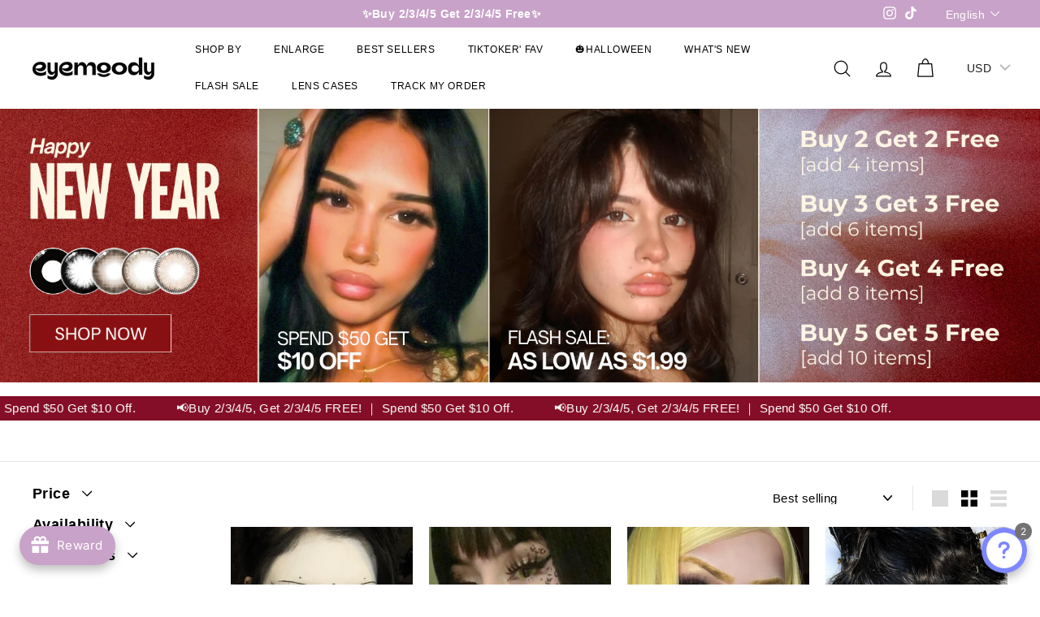

--- FILE ---
content_type: text/html; charset=utf-8
request_url: https://eyemoody.com/collections/cat-eye
body_size: 79488
content:
<!doctype html>
<html class="no-js" lang="en" dir="ltr">
<head>

<!-- Hyperspeed:209020 -->



<link rel="preload" as="image" imagesrcset="//eyemoody.com/cdn/shop/t/25/assets/hs-load-img_50x.png?v=81603449634850399841769573528 50w, //eyemoody.com/cdn/shop/t/25/assets/hs-load-img_90x.png?v=81603449634850399841769573528 90w, //eyemoody.com/cdn/shop/t/25/assets/hs-load-img_180x.png?v=81603449634850399841769573528 180w, //eyemoody.com/cdn/shop/t/25/assets/hs-load-img_360x.png?v=81603449634850399841769573528 360w, //eyemoody.com/cdn/shop/t/25/assets/hs-load-img_480x.png?v=81603449634850399841769573528 720w, //eyemoody.com/cdn/shop/t/25/assets/hs-load-img_720x.png?v=81603449634850399841769573528 1080w, //eyemoody.com/cdn/shop/t/25/assets/hs-load-img_900x.png?v=81603449634850399841769573528 1296w, //eyemoody.com/cdn/shop/t/25/assets/hs-load-img_1296x.png?v=81603449634850399841769573528 1728w, //eyemoody.com/cdn/shop/t/25/assets/hs-load-img_1512x.png?v=81603449634850399841769573528 2048w" sizes="99vw">
<script>customElements.define("hs-loader-root",class extends HTMLElement{constructor(){super(),this.shadow=this.attachShadow({mode:"open"}),this.shadow.innerHTML='\n            <style>\n            #hs-load-bar .hs-bar {\n                background: #bcbcbc;\n                position: fixed;\n                z-index: 1031;\n                top: 0;\n                left: 0;\n                width: 100%;\n                height: 2px;\n            }\n            #hs-load-bar .peg {\n                display: block;\n                position: absolute;\n                right: 0px;\n                width: 100px;\n                height: 100%;\n                box-shadow: 0 0 10px #bcbcbc, 0 0 5px #bcbcbc;\n                opacity: 1.0;\n                -webkit-transform: rotate(3deg) translate(0px, -4px);\n                -ms-transform: rotate(3deg) translate(0px, -4px);\n                transform: rotate(3deg) translate(0px, -4px);\n            }\n            #hs-bg {\n              top: 0;\n              left: 0;\n              width: 99vw;\n              height: 99vh;\n              max-width: 99vw;\n              max-height: 99vh;\n              opacity: 0.00001;\n              position: absolute;\n              z-index: 99;\n              pointer-events: none;\n            }\n            </style>\n            <img id="hs-bg" alt=""/>\n        '}connectedCallback(){this.hsImg=this.shadow.querySelector("#hs-bg"),this.hsImg.sizes="99vw",this.hsImg.srcset="//eyemoody.com/cdn/shop/t/25/assets/hs-load-img_50x.png?v=81603449634850399841769573528 50w, //eyemoody.com/cdn/shop/t/25/assets/hs-load-img_90x.png?v=81603449634850399841769573528 90w, //eyemoody.com/cdn/shop/t/25/assets/hs-load-img_180x.png?v=81603449634850399841769573528 180w, //eyemoody.com/cdn/shop/t/25/assets/hs-load-img_360x.png?v=81603449634850399841769573528 360w, //eyemoody.com/cdn/shop/t/25/assets/hs-load-img_480x.png?v=81603449634850399841769573528 720w, //eyemoody.com/cdn/shop/t/25/assets/hs-load-img_720x.png?v=81603449634850399841769573528 1080w, //eyemoody.com/cdn/shop/t/25/assets/hs-load-img_900x.png?v=81603449634850399841769573528 1296w, //eyemoody.com/cdn/shop/t/25/assets/hs-load-img_1296x.png?v=81603449634850399841769573528 1728w, //eyemoody.com/cdn/shop/t/25/assets/hs-load-img_1512x.png?v=81603449634850399841769573528 2048w",function(t){var n,e,r={},i=r.settings={minimum:.08,easing:"linear",positionUsing:"translate",speed:200,trickle:!0,trickleSpeed:200,barSelector:".hs-bar",parent:t.shadow,template:'<div class="hs-bar"><div class="peg"></div></div></div></div>'};function s(t,n,e){return t<n?n:t>e?e:t}function o(t){return 100*(-1+t)}r.status=null,r.set=function(t){var n=r.isStarted();t=s(t,i.minimum,1),r.status=1===t?null:t;var e=r.render(!n),l=e.querySelector(i.barSelector),u=i.speed,c=i.easing;return e.offsetWidth,a(function(n){""===i.positionUsing&&(i.positionUsing=r.getPositioningCSS()),d(l,function(t,n,e){var r;return(r="translate3d"===i.positionUsing?{transform:"translate3d("+o(t)+"%,0,0)"}:"translate"===i.positionUsing?{transform:"translate("+o(t)+"%,0)"}:{"margin-left":o(t)+"%"}).transition="all "+n+"ms "+e,r}(t,u,c)),1===t?(d(e,{transition:"none",opacity:1}),e.offsetWidth,setTimeout(function(){d(e,{transition:"all "+u+"ms linear",opacity:0}),setTimeout(function(){r.remove(),n()},u)},u)):setTimeout(n,u)}),this},r.isStarted=function(){return"number"==typeof r.status},r.start=function(){r.status||r.set(0);var t=function(){setTimeout(function(){r.status&&(r.trickle(),t())},i.trickleSpeed)};return i.trickle&&t(),this},r.done=function(t){return t||r.status?r.inc(.3+.5*Math.random()).set(1):this},r.inc=function(t){var n=r.status;return n?n>1?void 0:("number"!=typeof t&&(t=n>=0&&n<.2?.1:n>=.2&&n<.5?.04:n>=.5&&n<.8?.02:n>=.8&&n<.99?.005:0),n=s(n+t,0,.994),r.set(n)):r.start()},r.trickle=function(){return r.inc()},n=0,e=0,r.promise=function(t){return t&&"resolved"!==t.state()?(0===e&&r.start(),n++,e++,t.always(function(){0==--e?(n=0,r.done()):r.set((n-e)/n)}),this):this},r.render=function(n){if(r.isRendered())return t.shadow.getElementById("hs-load-bar");var e=document.createElement("div");e.id="hs-load-bar",e.innerHTML=i.template;var s=e.querySelector(i.barSelector),a=n?"-100":o(r.status||0),l=i.parent;return d(s,{transition:"all 0 linear",transform:"translate3d("+a+"%,0,0)"}),l.appendChild(e),e},r.remove=function(){var n=document.getElementById("hs-load-bar");n&&l(n);var e=t.shadow.getElementById("hs-bg");e&&l(e)},r.isRendered=function(){return!!t.shadow.getElementById("hs-load-bar")},r.getPositioningCSS=function(){var t={},n="WebkitTransform"in t?"Webkit":"MozTransform"in t?"Moz":"msTransform"in t?"ms":"OTransform"in t?"O":"";return n+"Perspective"in t?"translate3d":n+"Transform"in t?"translate":"margin"};var a=function(){var t=[];function n(){var e=t.shift();e&&e(n)}return function(e){t.push(e),1==t.length&&n()}}(),d=function(){var t=["Webkit","O","Moz","ms"],n={};function e(e){return e=e.replace(/^-ms-/,"ms-").replace(/-([\da-z])/gi,function(t,n){return n.toUpperCase()}),n[e]||(n[e]=function(n){var e={};if(n in e)return n;for(var r,i=t.length,s=n.charAt(0).toUpperCase()+n.slice(1);i--;)if((r=t[i]+s)in e)return r;return n}(e))}function r(t,n,r){n=e(n),t.style[n]=r}return function(t,n){var e,i=arguments;if(2==i.length)for(e in n)r(t,e,n[e]);else r(t,i[1],i[2])}}();function l(t){t&&t.parentNode&&t.parentNode.removeChild(t)}r.start(),document.addEventListener("DOMContentLoaded",function(){r.set(1)})}(this)}}),document.head.insertAdjacentHTML("afterend","<hs-loader-root></hs-loader-root>");</script>


<script>window.HS_JS_OVERRIDES = [{'match': 'static.klaviyo.com', 'method': 'ON_ACTION'}, {'match': 'codeblackbelt', 'method': 'ON_ACTION'}, {'match': 'chatra', 'method': 'ON_ACTION'}, {'match': 'gorgias', 'method': 'ON_ACTION'}, {'match': 'zdassets', 'method': 'ON_ACTION'}, {'match': 'omappapi', 'method': 'ON_ACTION'}, {'match': 'foursixty', 'method': 'ON_ACTION'}, {'match': 'shopify_pay', 'method': 'ON_ACTION'}, {'match': 'shopifycloud/shopify/assets/storefront/features', 'method': 'ON_ACTION'}, {'match': 'shopifycloud/shopify/assets/storefront/load_feature', 'method': 'ON_ACTION'}, {'match': 'shopifycloud/storefront-recaptch', 'method': 'ON_ACTION'}];</script>
<script>!function(e,t){if("object"==typeof exports&&"object"==typeof module)module.exports=t();else if("function"==typeof define&&define.amd)define([],t);else{var n=t();for(var r in n)("object"==typeof exports?exports:e)[r]=n[r]}}(self,(()=>(()=>{"use strict";var e={};(e=>{"undefined"!=typeof Symbol&&Symbol.toStringTag&&Object.defineProperty(e,Symbol.toStringTag,{value:"Module"}),Object.defineProperty(e,"__esModule",{value:!0})})(e);const t="hyperscript/defer-load",n="ON_ACTION",r=window.HS_JS_OVERRIDES||[];function o(e,t){const n=!e||"string"!=typeof e,o=t&&t.hasAttribute("hs-ignore");return!t&&n||o?null:(c=r.find((n=>e&&e.includes(n.match)||t&&t.innerHTML&&t.innerHTML.includes(n.match)&&!t.innerHTML.includes("asyncLoad"))))?{method:c.method||"default"}:null;var c}window.HS_LOAD_ON_ACTION_SCRIPTS=window.HS_LOAD_ON_ACTION_SCRIPTS||[];const c=document.createElement,s={src:Object.getOwnPropertyDescriptor(HTMLScriptElement.prototype,"src"),type:Object.getOwnPropertyDescriptor(HTMLScriptElement.prototype,"type")};function i(e,n){window.HS_LOAD_ON_ACTION_SCRIPTS.push([e,n]),e.type=t;const r=function(n){e.getAttribute("type")===t&&n.preventDefault(),e.removeEventListener("beforescriptexecute",r)};e.addEventListener("beforescriptexecute",r)}return document.createElement=function(...e){if("script"!==e[0].toLowerCase()||window.hsUnblocked)return c.bind(document)(...e);const r=c.bind(document)(...e);try{Object.defineProperties(r,{src:{...s.src,set(e){const r=o(e,null);r&&r.method===n&&s.type.set.call(this,t),s.src.set.call(this,e)}},type:{...s.type,set(e){const c=o(r.src,null);c&&c.method===n?s.type.set.call(this,t):s.type.set.call(this,e)}}}),r.setAttribute=function(e,t){"type"===e||"src"===e?r[e]=t:HTMLScriptElement.prototype.setAttribute.call(r,e,t)}}catch(e){console.warn("HyperScripts: unable to prevent script execution for script src ",r.src,".\n",'A likely cause would be because you are using a third-party browser extension that monkey patches the "document.createElement" function.')}return r},window.hsScriptObserver=new MutationObserver((e=>{for(let r=0;r<e.length;r++){const{addedNodes:c}=e[r];for(let e=0;e<c.length;e++){const r=c[e];if(1===r.nodeType&&"SCRIPT"===r.tagName)if(r.type===t)i(r,null);else{const e=o(r.src,r);e&&e.method===n&&i(r,r.type===t?null:r.type)}}}})),window.hsScriptObserver.observe(document.documentElement,{childList:!0,subtree:!0}),e})()));</script>

<!-- Lazyload + Responsive Images-->
<script defer src="//eyemoody.com/cdn/shop/t/25/assets/hs-lazysizes.min.js?v=135569976184316652031769573528"></script>

<link rel="stylesheet" href="//eyemoody.com/cdn/shop/t/25/assets/hs-image-blur.css?v=157208600979694062561769573528" media="print" onload="this.media='all'; this.onload = null">
<!-- Third party app optimization -->
<!-- Is an app not updating? Just click Rebuild Cache in Hyperspeed. -->
<!-- Or, stop caching the app by clicking View Details on App Caching in your Theme Optimization settings. -->
<script hs-ignore>(function(){var hsUrls=[{"original_url":"https://cdn.shopify.com/shopifycloud/shopify_chat/storefront/shopifyChatV1.js?api_env=production&c=%23e478fa&i=chat_bubble&p=bottom_right&s=icon&shop_id=lyHRAdZYyyvPyBuq443eULjPrKdv1M5wAb7kjGZBJT8&t=no_text&v=1&shop=eyemoody.myshopify.com","url":"https://cdn.shopify.com/shopifycloud/shopify_chat/storefront/shopifyChatV1.js?api_env=production&c=%23e478fa&i=chat_bubble&p=bottom_right&s=icon&shop_id=lyHRAdZYyyvPyBuq443eULjPrKdv1M5wAb7kjGZBJT8&t=no_text&v=1&shop=eyemoody.myshopify.com","load_method":"ON_ACTION","pages":["HOME","COLLECTIONS","PRODUCT","CART","OTHER"]},{"original_url":"https://geolocation-recommendations.shopifyapps.com/locale_bar/script.js?shop=eyemoody.myshopify.com","url":"https://geolocation-recommendations.shopifyapps.com/locale_bar/script.js?shop=eyemoody.myshopify.com","load_method":"ASYNC","pages":["HOME","COLLECTIONS","PRODUCT","CART","OTHER"]},{"original_url":"https://tools.luckyorange.com/core/lo.js?site-id=fcdcb061&shop=eyemoody.myshopify.com","url":"https://tools.luckyorange.com/core/lo.js?site-id=fcdcb061&shop=eyemoody.myshopify.com","load_method":"ON_ACTION","pages":["HOME","COLLECTIONS","PRODUCT","CART","OTHER"]},{"original_url":"https://chimpstatic.com/mcjs-connected/js/users/918efb00dcb0cbd8d549bd7d9/5b6b225f4f63a6fe67e8d02cc.js?shop=eyemoody.myshopify.com","url":"//eyemoody.com/cdn/shop/t/25/assets/5b6b225f4f63a6fe67e8d02cc.js?shop=eyemoody.myshopify.com&hs_version=1","load_method":"ON_ACTION","pages":["HOME","COLLECTIONS","PRODUCT","CART","OTHER"]},{"original_url":"https://dkov91l6wait7.cloudfront.net/almighty.js?shop=eyemoody.myshopify.com","url":"//eyemoody.com/cdn/shop/t/25/assets/almighty.js?shop=eyemoody.myshopify.com&hs_version=1","load_method":"ON_ACTION","pages":["HOME","COLLECTIONS","PRODUCT","CART","OTHER"]},{"original_url":"https://cdn.crazyrocket.io/widget/scripts/crazyrocket.start-cdn.js?id=64c36ad67ab4271b0c308156&shop=eyemoody.myshopify.com","url":"//eyemoody.com/cdn/shop/t/25/assets/crazyrocket.start-cdn.js?id=64c36ad67ab4271b0c308156&shop=eyemoody.myshopify.com&hs_version=1","load_method":"ON_ACTION","pages":["HOME","COLLECTIONS","PRODUCT","CART","OTHER"]},{"original_url":"https://web.taggshop.io/embed.min.js?shop=eyemoody.myshopify.com","url":"//eyemoody.com/cdn/shop/t/25/assets/embed.min.js?shop=eyemoody.myshopify.com&hs_version=1","load_method":"ON_ACTION","pages":["HOME","COLLECTIONS","PRODUCT","CART","OTHER"]},{"original_url":"https://fbt.kaktusapp.com/storage/js/kaktus_fbt-eyemoody.myshopify.com.js?ver=37&shop=eyemoody.myshopify.com","url":"//eyemoody.com/cdn/shop/t/25/assets/kaktus_fbt-eyemoody.myshopify.com.js?ver=37&shop=eyemoody.myshopify.com&hs_version=1","load_method":"ON_ACTION","pages":["HOME","COLLECTIONS","PRODUCT","CART","OTHER"]},{"original_url":"https://eyemoody.com/apps/buckscc/sdk.min.js?shop=eyemoody.myshopify.com","url":"//eyemoody.com/cdn/shop/t/25/assets/sdk.min.js?shop=eyemoody.myshopify.com&hs_version=1","load_method":"ON_ACTION","pages":["HOME","COLLECTIONS","PRODUCT","CART","OTHER"]},{"original_url":"https://static.affiliatly.com/shopify/v3/shopify.js?affiliatly_code=AF-1063627&s=2&shop=eyemoody.myshopify.com","url":"//eyemoody.com/cdn/shop/t/25/assets/shopify.js?affiliatly_code=AF-1063627&s=2&shop=eyemoody.myshopify.com&hs_version=1","load_method":"ON_ACTION","pages":["HOME","COLLECTIONS","PRODUCT","CART","OTHER"]},{"original_url":"https://eyemoody.com/apps/giraffly-trust/trust-worker-d6b40e38996f0f51276d86074a2c0b5ce46ddc31.js?v=20230321131727&shop=eyemoody.myshopify.com","url":"//eyemoody.com/cdn/shop/t/25/assets/trust-worker-d6b40e38996f0f51276d86074a2c0b5ce46ddc31.js?v=20230321131727&shop=eyemoody.myshopify.com&hs_version=1","load_method":"ON_ACTION","pages":["HOME","COLLECTIONS","PRODUCT","CART","OTHER"]}];var insertBeforeBackup=Node.prototype.insertBefore;var currentPageType=getPageType();var updatedTs=1697652563257;function getPageType(){var currentPage="collection";if(currentPage==='index'){return'HOME';}else if(currentPage==='collection'){return'COLLECTIONS';}else if(currentPage==='product'){return'PRODUCT';}else if(currentPage==='cart'){return'CART';}else{return'OTHER';}}
function isWhitelistedPage(script){return script.pages.includes(currentPageType);}
function getCachedScriptUrl(url){var result=hsUrls.find(function(el){var compareUrl=el.original_url;if(url.substring(0,6)==="https:"&&el.original_url.substring(0,2)==="//"){compareUrl="https:"+el.original_url;}
return url==compareUrl;});return result;}
function loadScript(scriptInfo){if(isWhitelistedPage(scriptInfo)){var s=document.createElement('script');s.type='text/javascript';s.async=true;s.src=scriptInfo.url;var x=document.getElementsByTagName('script')[0];insertBeforeBackup.apply(x.parentNode,[s,x]);}}
function hyperLoadOnScroll(){hsUrls.filter(function(url){return url.load_method==='ON_SCROLL';}).forEach(function(scriptInfo){loadScript(scriptInfo)})
if(window.detachEvent){window.detachEvent('scroll',hyperLoadOnScroll);}else{window.removeEventListener('scroll',hyperLoadOnScroll);}}
var userEvents={touch:["touchmove","touchend"],mouse:["mousemove","click","keydown","scroll"]};function isTouch(){var touchIdentifiers=" -webkit- -moz- -o- -ms- ".split(" ");if("ontouchstart"in window||window.DocumentTouch&&document instanceof DocumentTouch){return true;}
var query=["(",touchIdentifiers.join("touch-enabled),("),"hsterminal",")"].join("");return window.matchMedia(query).matches;}
var actionEvents=isTouch()?userEvents.touch:userEvents.mouse;function loadOnUserAction(){hsUrls.filter(function(url){return url.load_method==='ON_ACTION';}).forEach(function(scriptInfo){loadScript(scriptInfo)})
actionEvents.forEach(function(userEvent){document.removeEventListener(userEvent,loadOnUserAction);});}
function enableCaching(){return(Date.now()-86400000)<updatedTs}
if(enableCaching()){Node.prototype.insertBefore=function(newNode,refNode){if(newNode.type!=="text/javascript"&&newNode.type!=="application/javascript"&&newNode.type!=="application/ecmascript"){return insertBeforeBackup.apply(this,arguments);}
var scriptInfo=getCachedScriptUrl(newNode.src);if(!scriptInfo){return insertBeforeBackup.apply(this,arguments);}
if(isWhitelistedPage(scriptInfo)&&scriptInfo.load_method!=='ON_SCROLL'&&scriptInfo.load_method!=='ON_ACTION'){var s=document.createElement('script');s.type='text/javascript';s.async=true;s.src=scriptInfo.url;insertBeforeBackup.apply(this,[s,refNode]);}}
if(window.attachEvent){window.attachEvent('scroll',hyperLoadOnScroll);}else{window.addEventListener('scroll',hyperLoadOnScroll);}
actionEvents.forEach(function(userEvent){document.addEventListener(userEvent,loadOnUserAction);});}})();</script>

<!-- instant.load -->
<script defer src="//eyemoody.com/cdn/shop/t/25/assets/hs-instantload.min.js?v=106803949153345037901769573528"></script>

<!-- defer JS until action -->
<script async src="//eyemoody.com/cdn/shop/t/25/assets/hs-script-loader.min.js?v=24912448706018637961769573528"></script>




<style id='hs-critical-css'>@charset "UTF-8";:root{--colorBtnPrimary:#b67bf9;--colorBtnPrimaryLight:#d1acfb;--colorBtnPrimaryDim:#a963f8;--colorBtnPrimaryText:#ffffff;--colorCartDot:#ba4444;--colorCartDotText:#fff;--colorLink:#000000;--colorTextBody:#000000;--colorPrice:#1c1d1d;--colorTextSavings:#ba4444;--colorSaleTag:#ba4444;--colorSaleTagText:#ffffff;--colorBody:#ffffff;--colorBodyDim:#f2f2f2;--colorFooter:#b67bf9;--colorFooterBorder:#e8e8e1;--colorFooterText:#ffffff;--colorBorder:#e8e8e1;--colorNav:#ffffff;--colorNavText:#121112;--colorToolbar:#b67bf9;--colorToolbarText:#ffffff;--colorNavSearch:#ffffff;--colorModalBg:#e0e0e0;--colorScheme1Text:#ffffff;--colorScheme1Bg:#b67bf9;--colorScheme2Text:#000000;--colorScheme2Bg:#ffffff;--colorScheme3Text:#000000;--colorScheme3Bg:#fcf4f1;--header-padding-bottom:0;--pageTopPadding:35px;--pageNarrow:700px;--pageWidthPadding:40px;--gridGutter:22px;--indexSectionPadding:60px;--sectionHeaderBottom:40px;--collapsibleIconWidth:12px;--sizeChartMargin:30px 0;--sizeChartIconMargin:5px;--newsletterReminderPadding:20px 30px 20px 25px;--textFrameMargin:10px;--color-body-text:#000000;--color-body:#ffffff;--color-bg:#ffffff}@keyframes fade-in{0%{opacity:0}to{opacity:1}}.flickity-enabled{position:relative}.flickity-viewport{overflow:hidden;position:relative;height:100%}.flickity-slider{position:absolute;width:100%;height:100%}.flickity-enabled.is-fade .flickity-slider>*{z-index:0}.flickity-enabled.is-fade .flickity-slider>.is-selected{z-index:1}.noUi-target,.noUi-target *{-webkit-touch-callout:none;touch-action:none;box-sizing:border-box}.noUi-target{position:relative}.noUi-base,.noUi-connects{width:100%;height:100%;position:relative;z-index:1}.noUi-connects{overflow:hidden;z-index:0}.noUi-connect,.noUi-origin{will-change:transform;position:absolute;z-index:1;top:0;right:0;-ms-transform-origin:0 0;-webkit-transform-origin:0 0;-webkit-transform-style:preserve-3d;transform-origin:0 0;transform-style:flat}.noUi-connect{height:100%;width:100%}.noUi-origin{height:10%;width:10%}.noUi-horizontal .noUi-origin{height:0}.noUi-handle{-webkit-backface-visibility:hidden;backface-visibility:hidden;position:absolute}.noUi-touch-area{height:100%;width:100%}.noUi-horizontal{height:18px}.noUi-horizontal .noUi-handle{width:34px;height:28px;right:-17px;top:-6px}.noUi-target{background:#fafafa;border-radius:4px;border:1px solid #d3d3d3;box-shadow:inset 0 1px 1px #f0f0f0,0 3px 6px -5px #bbb}.noUi-connects{border-radius:3px}.noUi-connect{background:#3fb8af}.noUi-handle{border:1px solid #d9d9d9;border-radius:3px;background:#fff;box-shadow:inset 0 0 1px #fff,inset 0 1px 7px #ebebeb,0 3px 6px -3px #bbb}.noUi-handle:after,.noUi-handle:before{content:"";display:block;position:absolute;height:14px;width:1px;background:#e8e7e6;left:14px;top:6px}.noUi-handle:after{left:17px}tool-tip{display:none}.tool-tip__inner{animation:.3s forwards modal-close;opacity:0}.tool-tip__content{overflow:auto;max-height:80vh}@media only screen and (max-width:768px){.form__submit--large{display:none}:root{--pageTopPadding:15px;--pageNarrow:330px;--pageWidthPadding:17px;--gridGutter:16px;--indexSectionPadding:40px;--sectionHeaderBottom:25px;--collapsibleIconWidth:10px;--textFrameMargin:7px}.tool-tip__content{font-size:.85em}}.tool-tip__close{position:absolute;top:0;right:0}.tool-tip__close .icon{width:28px;height:28px}.age-verification-popup .rte{margin-top:20px;margin-bottom:20px}@media only screen and (min-width:769px){.age-verification-popup .rte{margin-bottom:30px}}.age-verification-popup .age-verification-popup__btns-wrapper{display:flex;flex-wrap:wrap;justify-content:center;grid-gap:10px;gap:10px}.age-verification-popup__content--active{opacity:1}.age-verification-popup__decline-content--inactive,.age-verification-popup__decline-content--inactive *,.age-verification-popup__decline-content--inactive .btn{opacity:0;width:0;height:0;position:absolute;visibility:hidden;padding:0;border:0;margin:0;line-height:0;font-size:0}.age-verification-popup__content-wrapper{text-align:center;max-width:520px;margin:0 auto}*,:after,:before,input{box-sizing:border-box}body,html{padding:0;margin:0}header,main{display:block}input[type=search]::-webkit-search-cancel-button,input[type=search]::-webkit-search-decoration{-webkit-appearance:none}.grid:after{content:"";display:table;clear:both}.grid{list-style:none;padding:0;margin:0 0 0 -22px}.grid__item{float:left;padding-left:22px;width:100%;min-height:1px}@media only screen and (max-width:768px){.grid{margin-left:-16px}.grid__item{padding-left:16px}}.new-grid{display:flex;flex-wrap:wrap;margin-left:-10px;margin-right:-10px;word-break:break-word}.grid-item{flex:0 0 100%;align-items:stretch;display:flex;margin-bottom:10px;padding-left:10px;padding-right:10px}[data-view=small] .grid-item{flex:0 0 25%}@media only screen and (max-width:768px){[data-view=small] .grid-item{flex:0 0 50%}}.grid-item__content{position:relative;display:flex;flex-direction:column;text-align:left;width:100%;background-color:#fff;background-color:var(--colorBody)}.grid-item__link{display:block;width:100%}.grid-item__meta{margin:12px}.one-whole{width:100%}.hide{display:none!important}.text-left{text-align:left!important}.text-right{text-align:right!important}.text-center{text-align:center!important}@media only screen and (max-width:768px){.small--hide{display:none!important}}@media only screen and (min-width:769px){.grid-item__meta{margin:20px}.medium-up--one-fifth{width:20%}.medium-up--four-fifths{width:80%}.medium-up--hide{display:none!important}}.visually-hidden{border:0;clip:rect(0 0 0 0);height:1px;margin:-1px;overflow:hidden;padding:0;position:absolute;width:1px}html{touch-action:manipulation}body,html{background-color:#fff;background-color:var(--colorBody);color:#000;color:var(--colorTextBody)}.transition-body{position:relative;z-index:2}.page-width{max-width:1500px;margin:0 auto}.page-width{padding:0 40px;padding:0 var(--pageWidthPadding)}.page-content{padding-top:35px;padding-top:var(--pageTopPadding);padding-bottom:35px;padding-bottom:var(--pageTopPadding)}.page-content--top{padding-bottom:0}.main-content{display:block;min-height:300px;box-shadow:0 0 #fff;box-shadow:0 calc(var(--header-padding-bottom)*-1) var(--colorNav)}.faux-select,body,button,input,select{font-family:var(--typeBasePrimary),var(--typeBaseFallback);font-size:var(--typeBaseSize);letter-spacing:var(--typeBaseSpacing);line-height:var(--typeBaseLineHeight);-webkit-font-smoothing:antialiased;-webkit-text-size-adjust:100%;text-rendering:optimizeSpeed}body{font-weight:var(--typeBaseWeight)}p{margin:0 0 15px}p:last-child{margin-bottom:0}small{font-size:.85em}label:not(.variant__button-label):not(.text-label){font-weight:700;font-size:calc(var(--typeBaseSize) + 1px)}label{display:block;margin-bottom:10px}.h1,.h2,.h3,h1,h2{font-family:var(--typeHeaderPrimary),var(--typeHeaderFallback);font-weight:var(--typeHeaderWeight);letter-spacing:var(--typeHeaderSpacing);line-height:var(--typeHeaderLineHeight)}.h1,.h2,.h3,h1,h2{display:block;margin:0 0 15px}.h1 a{text-decoration:none;font-weight:inherit}.h1,h1{font-size:calc(var(--typeHeaderSize)*.85)}.h2,h2{font-size:calc(var(--typeHeaderSize)*.63)}.h3{font-size:calc(var(--typeHeaderSize)*.57)}@media only screen and (min-width:769px){.main-content{min-height:700px}.h1,.h2,.h3,h1,h2{margin:0 0 20px}.h1,h1{font-size:var(--typeHeaderSize)}.h2,h2{font-size:calc(var(--typeHeaderSize)*.85)}.h3{font-size:calc(var(--typeHeaderSize)*.7)}.h3--mobile{font-size:calc(var(--typeHeaderSize)*.57)}}.enlarge-text{font-size:calc(var(--typeBaseSize) + 2px)}@media only screen and (min-width:769px){.enlarge-text{font-size:calc(var(--typeBaseSize) + 4px)}}ul{margin:0 0 15px 30px;padding:0;text-rendering:optimizeLegibility}ul ul{margin:4px 0 5px 20px}li{margin-bottom:.25em}.no-bullets{list-style:none;margin-left:0}.inline-list{padding:0;margin:0;display:flex;flex-wrap:wrap;align-items:center}.inline-list li{display:block;margin-bottom:0}a{color:#000;color:var(--colorTextBody);text-decoration:none;background:0 0}.text-link{display:inline;border:0;background:0 0;padding:0;margin:0;color:currentColor;background:0 0}.rte a{color:#000;color:var(--colorLink)}button{overflow:visible;color:currentColor}.btn{line-height:1.42;text-decoration:none;text-align:center;white-space:normal;font-size:calc(var(--typeBaseSize) + 2px);font-weight:700;display:inline-block;padding:var(--btnPadding);margin:0;width:auto;min-width:90px;vertical-align:middle;border:1px solid transparent;-webkit-appearance:none;-moz-appearance:none;border-radius:var(--buttonRadius);color:#fff;color:var(--colorBtnPrimaryText);background:#b67bf9;background:var(--colorBtnPrimary)}.btn--secondary{border:1px solid;border-color:#000;border-color:var(--colorTextBody);color:#000;color:var(--colorTextBody);background-color:#fff;background-color:var(--colorBody)}.btn--circle{padding:8px;border-radius:50%;min-width:0;line-height:1}.btn--circle .icon{width:18px;height:18px}.btn--circle:after,.btn--circle:before{content:none;background:0 0;width:auto}.btn--circle.btn--large .icon{width:30px;height:30px}.btn--circle.btn--large{padding:15px}.btn--icon{min-width:0;padding:6px}.btn--icon .icon{display:block;width:23px;height:23px}.btn--small{padding:8px 14px;font-size:calc(var(--typeBaseSize) - 2px)}.btn--large{padding:15px 20px}.collapsible-trigger-btn{text-align:left;display:block;width:100%;padding:15px 0;font-weight:700;font-size:calc(var(--typeBaseSize) + 3px)}@media only screen and (max-width:768px){.collapsible-trigger-btn{padding:12px 17px 12px 0;font-size:calc(var(--typeBaseSize) + 1px)}.collection-mobile-filters .collapsible-trigger-btn{padding-right:17px;padding-left:17px}.collection-mobile-filters .collapsible-trigger__icon{right:17px}}.collapsible-content__inner{padding:0 0 15px}@media only screen and (max-width:768px){.collapsible-content__inner{padding:0 17px 12px}}.payment-buttons .cart__checkout{min-height:54px}img{border:0}svg:not(:root){overflow:hidden}iframe,img{max-width:100%}img[data-sizes=auto]{display:block;width:100%}.lazyload{opacity:0}.lazyloaded{opacity:0;animation:.5s cubic-bezier(.29,.65,.58,1) forwards fade-in}.video-wrapper{position:relative;overflow:hidden;max-width:100%;padding-bottom:56.25%;height:0;height:auto}.video-wrapper--modal{background-color:#000;width:1000px}form{margin:0}button,input{-webkit-appearance:none;-moz-appearance:none}button{background:0 0;border:none;display:inline-block}input,select{border:1px solid;border-color:#e8e8e1;border-color:var(--colorBorder);max-width:100%;padding:8px 10px;border-radius:0}input[type=checkbox]{margin:0 10px 0 0;padding:0;width:auto}input[type=checkbox]{-webkit-appearance:checkbox;-moz-appearance:checkbox}.faux-select,select{-webkit-appearance:none;appearance:none;background-color:#fff;color:#000;padding:8px 28px 8px 8px;text-indent:.01px;text-overflow:"";text-align:left;border:1px solid;border-color:#e8e8e1;border-color:var(--colorBorder)}select{background-position:100%;background-image:url(//eyemoody.com/cdn/shop/t/12/assets/ico-select.svg);background-repeat:no-repeat;background-position:right 10px center;background-size:11px}.faux-select .icon{position:absolute;right:10px;top:50%;transform:translateY(-50%);width:11px;height:11px}option{color:#000;background-color:#fff}select::-ms-expand{display:none}.hidden-label{border:0;clip:rect(0 0 0 0);height:1px;margin:-1px;overflow:hidden;padding:0;position:absolute;width:1px}small{display:block}.input-group-btn .icon{vertical-align:baseline;vertical-align:initial}.icon{display:inline-block;width:20px;height:20px;vertical-align:middle;fill:currentColor}svg.icon:not(.icon--full-color) circle,svg.icon:not(.icon--full-color) g,svg.icon:not(.icon--full-color) path{fill:inherit;stroke:inherit}.icon-cart circle,.icon-cart path,.icon-chevron-down path,.icon-close path,.icon-filter path,.icon-hamburger path,.icon-search path,.icon-user path{fill:none!important;stroke-width:var(--iconWeight);stroke:currentColor!important;stroke-linecap:var(--iconLinecaps);stroke-linejoin:var(--iconLinecaps)}.icon-cart circle{fill:currentColor!important}.icon__fallback-text{border:0;clip:rect(0 0 0 0);height:1px;margin:-1px;overflow:hidden;padding:0;position:absolute;width:1px}[data-transitions=true] .transition-body{opacity:0}[data-transitions=true].loaded .transition-body{animation:.8s forwards fade-in}.shopify-product-reviews-badge{display:block;min-height:25px}.site-footer a{color:#fff;color:var(--colorFooterText)}.footer__section{padding:30px 0;border-top:1px solid;border-top-color:#e8e8e1;border-top-color:var(--colorBorder)}.rte:after{content:"";display:table;clear:both}.rte{margin-bottom:7.5px}.rte:last-child{margin-bottom:0}.rte p{margin-bottom:15px}@media only screen and (min-width:769px){.rte{margin-bottom:15px}.rte p{margin-bottom:25px}.header-layout[data-logo-align=left] .site-header__logo{margin-right:30px}}.rte p:last-child{margin-bottom:0}.rte>div{margin-bottom:15px}.rte>div:last-child{margin-bottom:0}.rte a{text-decoration:none}.rte img{height:auto}.rte a.rte__image:after{content:none}.header-layout{display:flex;align-items:center}.header-item{display:flex;align-items:center;flex:1 1 auto}.header-item--logo{flex:0 0 auto;word-break:break-all}.header-item--icons{justify-content:flex-end;flex:1 1 auto}.header-item--icons .site-nav{margin-right:-12px}.toolbar-section{position:relative;z-index:7}.header-section{position:sticky;top:0;z-index:6;padding-bottom:0;padding-bottom:var(--header-padding-bottom)}.site-header{position:relative}.site-header__element{position:relative;background-color:#fff;background-color:var(--colorNav);z-index:6}.site-header__element--top{padding:5px 0}@media screen and (min-width:700px) and (max-height:550px){.header-section{position:static}}.site-header__logo{position:relative;margin:10px 0;display:block;font-size:24px;z-index:7}.site-header__logo a{max-width:100%}.site-header__logo a{text-decoration:none}.site-header__logo img{display:block}.site-header__logo-link{display:flex;align-items:center;color:#121112;color:var(--colorNavText)}@media only screen and (max-width:768px){.header-item--icons .site-nav{margin-right:-10px}.site-header__element--top{padding:0}.site-header__logo-link{margin:0 auto}}.site-header__search-container{display:none;align-items:center;position:absolute;top:0;left:0;bottom:0;right:0;background:#fff;background:var(--colorNav);color:#121112;color:var(--colorNavText);z-index:7}.site-header__search-container .page-width{display:flex;width:100%;position:relative}.site-header__search{display:flex;width:100%}.site-header__search .icon{width:26px;height:26px}.site-header__search-form{position:relative;width:100%;color:#000;border-radius:calc(var(--roundness)*2)}.site-header__search-form ::-webkit-input-placeholder{color:currentColor;opacity:1}.site-header__search-form ::-moz-placeholder{color:currentColor;opacity:1}.site-header__search-form :-ms-input-placeholder{color:currentColor;opacity:1}.site-header__search-form ::-ms-input-placeholder{color:currentColor;opacity:1}.site-header__search-input{border:0;width:100%;flex:1 1 auto;padding-right:60px;background-color:#fff;background-color:var(--colorNavSearch);border-radius:calc(var(--roundness)*2)}.site-header__search-btn{padding:0 8px}.site-header__search-btn--submit{position:absolute;right:0;top:0;bottom:0}.site-header__search-btn--submit .icon{width:25px;height:25px}.site-header__search-btn--cancel{display:none;position:absolute;top:0;bottom:0;right:-50px;color:#121112;color:var(--colorNavText)}.site-header__search-container .site-header__search-btn--cancel{padding-right:5px}.site-header__search-results{position:absolute;top:100%;transform:translateY(0);transform:translateY(var(--header-padding-bottom));left:0;right:0;background-color:#fff;background-color:var(--colorBody);color:#000;color:var(--colorTextBody);max-height:70vh;max-height:calc(90vh - 100%);overflow:auto;box-shadow:0 10px 20px #00000017}@media only screen and (min-width:769px){.site-header__search-btn--submit{padding:0 15px}.site-header__search-btn--submit .icon{width:28px;height:28px}.site-header__search-results{max-height:calc(100vh - 100% - 33px)}}.predictive-result__layout{display:flex;flex-wrap:wrap;padding:10px;margin-left:-10px;margin-right:-10px}.predictive-results__footer{padding:0 0 30px}.toolbar{position:relative;background:#b67bf9;background:var(--colorToolbar);color:#fff;color:var(--colorToolbarText);font-size:calc(var(--typeBaseSize)*.85)}.toolbar a{color:#fff;color:var(--colorToolbarText)}.toolbar:after{position:absolute;left:0;right:0;bottom:0;content:"";display:block;border-bottom:1px solid;border-bottom-color:#fff;border-bottom-color:var(--colorToolbarText);width:100%;opacity:.15}.toolbar__content{display:flex;justify-content:flex-end;align-items:center}.toolbar__item{flex:0 1 auto;padding:0 5px}.toolbar__item:first-child{padding-left:0}.toolbar__item:last-child{padding-right:0}.toolbar__item .faux-select{font-size:14px;padding-top:5px;padding-bottom:5px;padding-left:0;border:0;background:0 0;color:currentColor}.toolbar__item--announcements{flex:1 1 auto}.toolbar__social{text-align:right}.toolbar__social a{display:block;padding:5px}.toolbar__social .icon{position:relative;top:-2px;width:16px;height:16px}.section-header{margin-bottom:40px;margin-bottom:var(--sectionHeaderBottom)}.section-header--flush{margin-bottom:0}.section-header__title{margin-bottom:0}.section-header p{margin:10px 0}.site-nav{margin:0}.site-nav__item{position:relative;display:inline-block;margin:0}.site-nav__item li{display:block;margin:0}.site-nav__link{display:inline-block;vertical-align:middle;text-decoration:none;padding:16px 20px;white-space:nowrap;color:#121112;color:var(--colorNavText)}.site-header--heading-style .site-nav__link{font-family:var(--typeHeaderPrimary),var(--typeHeaderFallback);font-weight:var(--typeHeaderWeight);letter-spacing:var(--typeHeaderSpacing);line-height:var(--typeHeaderLineHeight)}@media only screen and (max-width:959px){input,select{font-size:16px!important}.site-nav__link{padding:16px 20px}}.site-nav__link--underline{position:relative}.site-nav__link--underline:after{content:"";display:none;position:absolute;bottom:0;left:0;right:0;margin:0 20px;border-bottom:2px solid;border-bottom-color:#121112;border-bottom-color:var(--colorNavText)}.site-nav--has-dropdown .site-nav__link--underline:after{border-bottom-color:#000;border-bottom-color:var(--colorTextBody)}.site-nav__icons{display:flex;align-items:center}.site-nav__icons>.site-nav__link--icon{flex:0 0 auto}.site-nav__close-cart{display:none}.site-nav__link--icon{display:flex;align-items:center}.site-nav__icon-label{margin-left:15px}.site-nav__link--icon{padding-left:12px;padding-right:12px}@media only screen and (max-width:768px){.site-nav__link--icon{padding-left:10px;padding-right:10px}.site-nav__link--icon+.site-nav__link--icon{margin-left:-4px}}.site-nav__link--icon .icon{width:27px;height:27px}.site-nav__link--icon .icon.icon-user{position:relative;top:1px}.site-nav__dropdown{display:block;visibility:hidden;position:absolute;left:0;z-index:6;background-color:#fff;background-color:var(--colorBody);min-width:100%;padding:10px 0 5px;box-shadow:0 10px 20px #00000017}.site-nav__dropdown-list{margin:0}.site-nav__dropdown-animate{transform:translateY(-10px);opacity:0}.cart-link{position:relative;display:inline-block}.cart-link__bubble{display:none;position:absolute;top:50%;right:-4px;font-size:12px;line-height:1;font-weight:700;letter-spacing:0;text-align:center}.cart-link__bubble:before{content:"";display:block;position:absolute;top:50%;left:50%;background-color:#ba4444;background-color:var(--colorCartDot);border-radius:50px;width:150%;height:0;padding:10px;transform:translate(-50%,-50%)}[data-icon=cart] .cart-link__bubble{top:-2px;right:0}.cart-link__bubble-num{position:relative;color:#fff;color:var(--colorCartDotText)}.site-header__mobile-nav{left:0;right:0;overflow-x:hidden}.slide-nav__wrapper{position:relative;overflow:hidden}.slide-nav__wrapper:after{content:"";display:block;position:absolute;top:0;right:0;bottom:0;left:0;z-index:1;background-color:#00000007;border-radius:var(--roundness)}.slide-nav{margin:0;list-style:none}.slide-nav__button{display:block;background:0 0;border:0;padding:0;width:100%;text-align:left}.slide-nav__link{position:relative;display:flex;width:100%;padding:10px 20px;align-items:center;justify-content:space-between;font-size:calc(var(--typeBaseSize) + 2px)}.slide-nav__link>span{display:block;flex:1 1 auto}.slide-nav__link .icon{width:11px;height:11px;margin-left:10px}.slide-nav__image{position:absolute;width:40px;height:40px;left:15px;top:50%;margin-top:-20px}.slide-nav__image img{-o-object-fit:cover;object-fit:cover;width:100%;height:100%}.slide-nav__image+span{padding-left:45px}.slide-nav__link--back{font-weight:700;justify-content:flex-start}.slide-nav__link--back>span{text-decoration:underline;text-underline-offset:2px}.slide-nav__link--back .icon{margin-right:15px;margin-left:0}.slide-nav__item{display:block;width:100%;margin:0}.slide-nav__item:first-child{padding-top:10px}.slide-nav__item:last-child{padding-bottom:10px}.slide-nav__dropdown{display:none;visibility:hidden;position:absolute;width:100%;top:0;right:-100%;margin:0;opacity:0}.megamenu{padding:40px 0 0;line-height:1.8}.site-nav--is-megamenu.site-nav__item{position:static}.megamenu__wrapper{display:flex}.megamenu__featured{flex:0 1 19%;padding-bottom:40px}[data-grid-style=simple] .megamenu__featured .grid-product{border:1px solid;border-color:#e8e8e1;border-color:var(--colorBorder)}.megamenu__cols{flex:1 1 81%;flex-flow:column wrap;columns:4}.megamenu__col{padding:0 40px 40px 0;page-break-inside:avoid;break-inside:avoid}.megamenu__col-title a{font-weight:700;font-size:calc(var(--typeBaseSize) + 1px)}.modal{display:none;bottom:0;left:0;opacity:1;overflow:hidden;position:fixed;right:0;top:0;z-index:30;color:#fff;align-items:center;justify-content:center}.modal.modal--quick-shop{align-items:flex-start}.modal__inner{transform-style:preserve-3d;flex:0 1 auto;margin:15px;max-width:calc(100% - 30px);display:flex;align-items:center;box-shadow:0 12px 25px #00000026;border-radius:var(--roundness)}@media only screen and (min-width:769px){.modal__inner{margin:40px;max-width:calc(100% - 80px)}}.modal--square .modal__inner{background-color:#fff;background-color:var(--colorBody);color:#000;color:var(--colorTextBody);border-radius:var(--roundness)}.modal__centered{position:relative;flex:0 1 auto;min-width:1px;max-width:100%}.modal--square .modal__centered-content{max-height:80vh;padding:30px;min-width:200px;min-height:200px;border-radius:var(--roundness);overflow:auto;-webkit-overflow-scrolling:touch}@media only screen and (min-width:769px){.modal--square .modal__centered-content{padding:45px;max-height:90vh;max-width:1200px}}.modal--square .modal__centered-content--padded{padding:60px}.modal__close{border:0;padding:6px;position:absolute;top:0;right:0;transform:translate(25%,-25%);z-index:2}.modal__close .icon{width:28px;height:28px}.modal .page-width{padding:0}@media only screen and (max-width:768px){.modal--mobile-friendly{top:auto;bottom:20px;overflow:auto}.modal--mobile-friendly.modal--square .modal__centered-content{padding:30px}.modal--mobile-friendly .modal__inner{margin:0}}.collapsible-trigger{color:inherit;position:relative}.collapsible-trigger__layout{display:flex;align-items:center;justify-content:space-between}.collapsible-trigger__layout>span{display:block;padding-right:10px}.collapsible-trigger__layout--inline{position:relative;justify-content:flex-start}.collapsible-trigger__layout--inline>span{padding-right:15px}.collection-mobile-filters .collapsible-trigger__layout--inline{justify-content:space-between}.collapsible-trigger__layout--inline .collapsible-trigger__icon{position:static;transform:none}.collapsible-trigger__icon{display:block;position:absolute;right:0;top:50%;transform:translateY(-50%);width:12px;width:var(--collapsibleIconWidth);height:12px;height:var(--collapsibleIconWidth)}.collapsible-trigger__icon .icon{display:block;width:12px;width:var(--collapsibleIconWidth);height:12px;height:var(--collapsibleIconWidth)}.collapsible-content{transform:translateY(-10px)}.collapsible-content--all{visibility:hidden;overflow:hidden;-webkit-backface-visibility:hidden;backface-visibility:hidden;opacity:0;height:0}@media only screen and (min-width:769px){.collapsible-content__inner{padding:0 0 35px}}.pswp{display:none;position:absolute;width:100%;height:100%;left:0;top:0;overflow:hidden;touch-action:none;z-index:1500;-webkit-text-size-adjust:100%;-webkit-backface-visibility:hidden;outline:0}.pswp__bg{position:absolute;left:0;top:0;width:100%;height:100%;background:#fff;background:var(--colorBody);opacity:0;transform:translateZ(0);-webkit-backface-visibility:hidden}.pswp__scroll-wrap{position:absolute;left:0;top:0;width:100%;height:100%;overflow:hidden}.pswp__container{touch-action:none;position:absolute;left:0;right:0;top:0;bottom:0}.pswp__container{-webkit-touch-callout:none}.pswp__bg{will-change:opacity}.pswp__container{-webkit-backface-visibility:hidden}.pswp__item{position:absolute;left:0;right:0;top:0;bottom:0;overflow:hidden}.pswp__button{position:relative}.pswp__button:after{content:"";display:block;position:absolute;top:0;left:0;right:0;bottom:0}.pswp__button--arrow--left .icon,.pswp__button--arrow--right .icon{width:13px;height:13px;margin:8px}.pswp__ui{position:absolute;display:flex;justify-content:center;align-items:center;bottom:30px;left:0;right:0;transform:translateY(0)}.pswp__ui .btn{margin:15px;border:0;box-shadow:0 3px 6px #00000026}.pswp__ui--hidden{transform:translateY(150%)}.disclosure{position:relative}.disclosure__toggle{white-space:nowrap}.disclosure-list{background-color:#fff;background-color:var(--colorBody);color:#000;color:var(--colorTextBody);bottom:100%;padding:10px 0;margin:0;position:absolute;display:none;min-height:92px;max-height:60vh;overflow-y:auto;border-radius:0;box-shadow:0 0 20px #00000017;z-index:1}.disclosure-list a{color:currentColor}.disclosure-list--down{bottom:auto;top:100%}.disclosure-list--left{right:0}.disclosure-list__item{white-space:nowrap;padding:5px 15px 4px;text-align:left}.disclosure-list__item--current .disclosure-list__label{text-decoration:underline}.disclosure-list__label{display:inline-block;vertical-align:middle;text-underline-offset:.2rem}.multi-selectors{display:flex;justify-content:center;flex-wrap:wrap}.multi-selectors__item{margin:0 20px}.toolbar .multi-selectors__item{margin-right:0;margin-bottom:0}.price-range__slider-wrapper{padding:0 8px;margin-bottom:8px}@media only screen and (max-width:768px){.price-range__slider-wrapper{padding:0 10px}.price-range__display-wrapper{padding:0}}.price-range__input{display:none}.price-range__display-wrapper{display:flex;flex:1 1 auto;justify-content:space-between;padding:0;margin-bottom:8px;width:100%}.noUi-horizontal .noUi-handle{border:0;border-radius:50%;background:#000;background:var(--colorTextBody);box-shadow:0 0 1px 2px #fff;width:12px;height:12px;right:-6px;top:-3px}.noUi-horizontal .noUi-handle:after,.noUi-horizontal .noUi-handle:before{content:none}.noUi-target{background:#f4f4f4;border:0;box-shadow:none}.noUi-connect{background:#000;background:var(--colorTextBody)}.noUi-horizontal{height:6px}.age-verification-popup{top:0;bottom:0}.age-verification-popup.age-verification-popup--image-false{position:fixed!important;z-index:30!important}.age-verification-popup.age-verification-popup--image-false.modal:before{background-color:transparent;animation:none}.age-verification-popup.age-verification-popup--image-false .modal__inner{box-shadow:none;background-color:transparent}.age-verification-popup.age-verification-popup--image-false.color-scheme-none{background-color:#fff;background-color:var(--colorBody)}.age-verification-popup.color-scheme-none .btn.color-scheme-reversed{color:#b67bf9;color:var(--colorBtnPrimary);background-color:#fff;background-color:var(--colorBtnPrimaryText);border-color:#b67bf9;border-color:var(--colorBtnPrimary)}::-webkit-input-placeholder{color:inherit;opacity:.5}:-moz-placeholder{color:inherit;opacity:.5}:-ms-input-placeholder{color:inherit;opacity:.5}::-ms-input-placeholder{color:inherit;opacity:1}input,select{background-color:inherit;color:inherit}.index-section{margin:60px 0;margin:var(--indexSectionPadding) 0}.index-section:not(.index-section--sub-product):first-child{margin-top:0;padding-top:60px;padding-top:var(--indexSectionPadding)}.slideshow-wrapper{position:relative}.slideshow__pause-stop{display:block}.slideshow__pause-play{display:none}.slideshow__slide{display:none;width:100%;height:100%;position:relative;overflow:hidden}.flickity-slider .slideshow__slide,.slideshow__slide:first-child{display:block}.collection-content{padding-top:5px}@media only screen and (min-width:769px){.collection-content{padding-top:25px;margin-top:35px;border-top:1px solid;border-top-color:#e8e8e1;border-top-color:var(--colorBorder)}}.collection-filter{margin-bottom:15px}.collection-filter__inner{display:flex;align-items:center;justify-content:flex-end;flex-wrap:wrap}@media only screen and (max-width:768px){.collection-filter{position:sticky;top:65px;z-index:2;margin-left:-17px;margin-right:-17px;margin-bottom:0}.collection-filter__inner{position:relative;z-index:2;background:#fff;background:var(--colorBody);padding:0 17px}.collection-filter__inner:after{content:"";position:absolute;height:20px;top:100%;left:0;right:0;background:linear-gradient(rgba(0,0,0,.05),transparent)}}.collection-filter__inner select{display:block;width:100%;border:0}.collection-filter__btn{padding:12px 0;font-weight:700;font-size:calc(var(--typeBaseSize) + 1px)}.collection-filter__btn .icon{width:25px;height:25px;margin-top:-1px;margin-right:5px}.collection-filter__item{flex:1 1 auto}.collection-filter__item--drawer{flex:0 1 50%;padding-right:7.5px}.collection-filter__item--count{flex:1 1 50%;text-align:center}.collection-filter__item--right{display:flex;align-items:center;justify-content:flex-end;flex:0 1 50%;padding-left:7.5px}.collection-filter__item--right>.inline-list{margin-right:-7px}.collection-grid{margin-bottom:60px;margin-bottom:var(--indexSectionPadding)}@media only screen and (min-width:769px){.collection-filter__sort{padding-right:15px;margin-right:15px;border-right:1px solid;border-right-color:#e8e8e1;border-right-color:var(--colorBorder)}.collection-sidebar{padding-right:10px;margin-bottom:20px}.grid__item--sidebar{position:sticky;top:90px;max-height:90vh;overflow-y:auto}}@media only screen and (max-width:768px){.collection-filter__item--count{order:3;flex:1 1 100%}.tag-list--active-tags{margin:20px 20px 10px}.collection-mobile-filters .filter-wrapper{display:none;background-color:#fff;background-color:var(--colorBody);transform:translateY(-100%);max-height:80vh;max-height:var(--maxFiltersHeight);overflow:auto;box-shadow:0 10px 25px #00000026}.collection-mobile-filters{position:absolute;left:0;right:0;bottom:0;height:0;overflow:visible}.collection-sidebar__group{border-top:1px solid;border-top-color:#e8e8e1;border-top-color:var(--colorBorder)}[data-grid-style=simple] .collection-grid{padding-top:10px}.collection-sidebar__group .tag-list:not(.tag-list--swatches){columns:2}}.collection-sidebar__group{overflow:hidden}.grid-view-btn{display:block;padding:10px 8px;opacity:.15}.grid-view-btn.is-active{opacity:1}.grid-view-btn svg{display:block}@media only screen and (min-width:769px){.collection-sidebar__group .collapsible-trigger-btn{padding-top:5px}.site-header__logo{text-align:left}}.site-header__logo a{color:#121112;color:var(--colorNavText)}.site-nav__dropdown-link{display:block;padding:8px 15px;white-space:nowrap;font-size:calc(var(--typeBaseSize) - 1px)}.megamenu .site-nav__dropdown-link{padding:1px 0;white-space:normal}.site-header__drawers{height:0;overflow:visible}@media only screen and (max-width:768px){.grid-view-btn svg{width:18px;height:18px}.site-header__drawers{padding:0}}.site-header__drawers-container{position:relative}.site-header__drawer{display:none;position:absolute;top:1px;padding:20px;width:100%;max-height:75vh;max-height:var(--maxDrawerHeight);overflow-y:auto;background-color:#fff;background-color:var(--colorBody);color:#000;color:var(--colorTextBody);box-shadow:0 10px 25px #00000026;z-index:5;transform:translateY(-100%)}@media only screen and (max-width:768px){.site-header__drawer{top:0;z-index:3}}.site-header__drawer-animate{transform:translateY(-20px);opacity:0}.tag-list__header{text-align:left}.tag-list button,.tag-list label{display:block;padding:1px 0}.tag--swatch label{margin:0}.tag--active>button{font-weight:900}.tag-list--active-tags:empty{display:none}.tag-list--swatches{margin-top:2px;margin-left:-2px}.tag-list--swatches li{display:inline-block}label.tag__checkbox-wrapper{display:flex}.tag__checkbox{position:relative;padding-left:25px;overflow:hidden}.tag__checkbox:after,.tag__checkbox:before{content:"";position:absolute;left:0;top:50%;transform:translateY(-50%)}.tag__checkbox:before{border:1px solid;border-color:#e8e8e1;border-color:var(--colorBorder);height:16px;width:16px}.tag__checkbox:after{height:10px;width:10px;left:3px}.tag__input{position:absolute;opacity:0;height:0;width:0}.grid-product__image-wrap{position:relative;margin:var(--productTileMargin) var(--productTileMargin) 0}.grid-item__meta-secondary{margin-top:5px;flex:1 0 auto}[dir=ltr] [data-grid-style=simple] .new-grid:not([data-view=list]) .grid-item__meta{margin-left:0}.grid-product__title{word-break:break-word;-webkit-hyphens:auto;hyphens:auto}.grid-product__image{display:block;margin:0 auto;width:100%;opacity:0}.grid-product__image.lazyloaded{opacity:1}.grid-product__secondary-image{position:absolute;top:-1px;left:-1px;right:-1px;bottom:-1px;opacity:0;background-color:#fff;background-color:var(--colorBody)}.grid-product__secondary-image img{height:100%;width:100%;-o-object-fit:cover;object-fit:cover}.grid-product__price{color:#1c1d1d;color:var(--colorPrice)}.grid-product__price--current{display:inline-block;font-weight:700;margin-right:5px;font-size:calc(var(--typeBaseSize) + 2px)}.grid-product__price--original{display:inline-block;font-weight:700;text-decoration:line-through;font-size:.9em;margin-right:8px}.grid-product__price--savings{display:inline-block;color:#ba4444;color:var(--colorTextSavings);white-space:nowrap;font-size:.9em}.grid-product__tags{position:absolute;bottom:0;left:0;margin-left:calc(var(--productTileMargin)*-1);z-index:1}.grid-product__tag{float:left;clear:left;line-height:1;padding:5px 7px;margin-top:5px;border-radius:0 2px 2px 0;background-color:#b67bf9;background-color:var(--colorBtnPrimary);color:#fff;color:var(--colorBtnPrimaryText);font-size:10px;text-transform:uppercase;font-weight:700;letter-spacing:.05em;z-index:1}.grid-product__tag--sale{background-color:#ba4444;background-color:var(--colorSaleTag);color:#fff;color:var(--colorSaleTagText)}.grid-product__actions{position:absolute;top:-10px;right:-10px;z-index:1}.grid-product__actions>button{display:block;margin-bottom:5px}@media only screen and (min-width:769px){.grid-product__tag{padding:6px 8px;font-size:11px}.grid-product__price--current{font-size:calc(var(--typeBaseSize) + 2px)}.grid-product__actions{opacity:0;transform:translateY(5px)}}.color-swatch{position:relative;display:block;text-indent:-9999px;overflow:hidden;margin:0 4px 4px;background-position:50%;background-size:cover;background-repeat:no-repeat;width:2.5em;border:3px solid;border-color:#fff;border-color:var(--colorBody);box-shadow:0 0 0 1px #e8e8e1;box-shadow:0 0 0 1px var(--colorBorder);width:var(--swatchSize);height:var(--swatchSize)}[data-swatch_style=round] .color-swatch{border-radius:100%}.tag--swatch{display:inline-block}.color-swatch--filter{width:35px;height:35px}[class*=color-scheme-]:not(.color-scheme-none){position:relative;z-index:1}.custom-content{display:flex;align-items:stretch;flex-wrap:wrap;width:auto;margin-bottom:-22px;margin-left:-22px}@media only screen and (max-width:768px){.quick-add-btn .btn--circle{line-height:0}.quick-add-btn .icon{width:12px;height:12px}.custom-content{margin-bottom:-16px;margin-left:-16px}}.custom__item{flex:0 0 auto;margin-bottom:22px;padding-left:22px;max-width:100%}@media only screen and (max-width:768px){.custom__item{flex:0 0 auto;padding-left:16px;margin-bottom:16px}}.custom__item img{display:block}.custom__item-inner{position:relative;display:inline-block;text-align:left;max-width:100%;width:100%}.align--center{align-self:center;text-align:center}.scrollable-grid{overflow:hidden;overflow-x:auto;flex-wrap:nowrap;margin:-20px -10px 0 0;padding:20px 10px 0 var(--gridThickness)}.scrollable-grid .grid-item{flex:0 0 25%}.site-header__cart .scrollable-grid .grid-item{min-width:150px}.new-grid[data-type=subcollections]{margin-bottom:20px;padding-bottom:5px}.new-grid[data-type=subcollections]:empty{border:0;margin-bottom:0;padding-bottom:0}@media only screen and (max-width:768px){.scrollable-grid--small{overflow:hidden;overflow-x:auto;flex-wrap:nowrap;justify-content:flex-start;margin:-10px -17px 0 0;padding:10px 17px 0 0}.scrollable-grid--small[data-type=subcollections]{margin-left:-16px;margin-bottom:0;padding-bottom:10px}[data-view*=scrollable]:after{content:"";display:block;height:1px;min-width:40px;min-width:var(--pageWidthPadding)}.form__submit--small{display:block}}.announcement-bar{position:relative;font-size:13px;font-weight:700;text-align:center;padding:7px 0}.announcement-slider__slide{position:relative;overflow:hidden;width:100%}.announcement-slider__content{opacity:0;transform:translateY(100%)}.announcement-slider__content p{margin:0}.is-selected .announcement-slider__content{opacity:1;transform:translateY(0)}.form__submit--small{line-height:0}@media only screen and (min-width:769px){.announcement-bar{padding:6px 0;font-size:14px;text-align:left}.form__submit--small{display:none}.site-header__cart{max-width:450px}}.cart__item-sub{flex:1 1 100%;display:flex;justify-content:space-between;align-items:center}.cart__item-row{margin-bottom:20px}.cart__item-row:last-child{margin-bottom:0}.cart__item-row.cart-recommendations{margin-bottom:20px}.cart__item-row--footer{padding:0 60px}.cart__checkout{width:100%}.site-header__cart{right:0}.site-header__drawer-animate.is-empty form{display:none}.site-header__cart-empty{display:none;padding:20px}.is-empty .site-header__cart-empty{display:block}.cart__checkout-wrapper .additional-checkout-buttons{margin-top:12px}.site-header__cart .additional-checkout-buttons{margin:10px 0}.cart__discounts{margin-top:-10px;margin-bottom:10px}.cart__item--subtotal{font-weight:700;font-size:calc(var(--typeBaseSize) + 2px)}.cart__recommended-title{margin-bottom:20px}.site-header__cart{padding:0;overflow:hidden}.cart__drawer-form{max-height:75vh;max-height:var(--maxDrawerHeight);display:flex;flex-direction:column}.cart__scrollable{overflow-y:auto;padding:20px 20px 0}.cart__scrollable .scrollable-grid{padding-top:20px;padding-left:20px;margin-left:-20px;padding-bottom:2px}.cart__footer{padding:20px;border-top:1px solid;border-top-color:#e8e8e1;border-top-color:var(--colorBorder)}.quick-add-modal .modal__centered-content{min-width:70vw;min-height:350px;max-width:100%}@media only screen and (min-width:769px){.quick-add-modal .modal__centered-content{min-width:500px}}.collection-filter__item--count{display:none}</style>


 <!-- Added by TAPITA SEO SCHEMA-->

<!-- /Added by TAPITA SEO SCHEMA --> 

  <meta charset="utf-8">
  <meta http-equiv="X-UA-Compatible" content="IE=edge,chrome=1">
  <meta name="viewport" content="width=device-width,initial-scale=1">
  <meta name="theme-color" content="#c8a2c8">
  <link rel="canonical" href="https://eyemoody.com/collections/cat-eye">
  <link rel="preload" as="script" href="//eyemoody.com/cdn/shop/t/25/assets/theme.min.js?v=34570786793739310621769573528">
  <link rel="preconnect" href="https://cdn.shopify.com" crossorigin>
  <link rel="preconnect" href="https://fonts.shopifycdn.com" crossorigin>
  <link rel="dns-prefetch" href="https://productreviews.shopifycdn.com">
  <link rel="dns-prefetch" href="https://ajax.googleapis.com">
  <link rel="dns-prefetch" href="https://maps.googleapis.com">
  <link rel="dns-prefetch" href="https://maps.gstatic.com">
  <meta name="facebook-domain-verification" content="cxfw5b3kgxmgzupy45bzs5pqrle0xx" />
  <meta name="msvalidate.01" content="BCA66A8983108BCDA533450A5A5F2F90" />
  
  </script>
  <!-- Google tag (gtag.js) -->
  <script async src="https://www.googletagmanager.com/gtag/js?id=AW-11066058284"></script>
  <script>
    window.dataLayer = window.dataLayer || [];
    function gtag(){dataLayer.push(arguments);}
    gtag('js', new Date());

    gtag('config', 'AW-11066058284');
  </script>  

  <!-- bing ads UET -->
  <script>(function(w,d,t,r,u){var f,n,i;w[u]=w[u]||[],f=function(){var o={ti:"343038806"};o.q=w[u],w[u]=new UET(o),w[u].push("pageLoad")},n=d.createElement(t),n.src=r,n.async=1,n.onload=n.onreadystatechange=function(){var s=this.readyState;s&&s!=="loaded"&&s!=="complete"||(f(),n.onload=n.onreadystatechange=null)},i=d.getElementsByTagName(t)[0],i.parentNode.insertBefore(n,i)})(window,document,"script","//bat.bing.com/bat.js","uetq");</script><link rel="shortcut icon" href="//eyemoody.com/cdn/shop/files/logo_a21e413e-35ee-4049-b7e8-8b008ab1eaf0_32x32.png?v=1706096900" type="image/png" /><title>Cat Eye
&ndash; eyemoody
</title>
<meta property="og:site_name" content="eyemoody">
  <meta property="og:url" content="https://eyemoody.com/collections/cat-eye">
  <meta property="og:title" content="Cat Eye">
  <meta property="og:type" content="website">
  <meta property="og:description" content="Get ready to take your look to the next level with eyemoody's colored contact lenses! Our FDA and CE-approved brand offers a lot of trendy styles for you. From Halloween&Cosplay contacts to a wide selection of natural colors, we have everything you need to make your eyes beautiful and appealing. Enjoy free shipping on."><meta property="og:image" content="http://eyemoody.com/cdn/shop/files/2000x2000_a65458f6-a7f9-46e5-8859-f5d852992060.png?v=1706096047">
    <meta property="og:image:secure_url" content="https://eyemoody.com/cdn/shop/files/2000x2000_a65458f6-a7f9-46e5-8859-f5d852992060.png?v=1706096047">
    <meta property="og:image:width" content="500">
    <meta property="og:image:height" content="500"><meta name="twitter:site" content="@">
  <meta name="twitter:card" content="summary_large_image">
  <meta name="twitter:title" content="Cat Eye">
  <meta name="twitter:description" content="Get ready to take your look to the next level with eyemoody's colored contact lenses! Our FDA and CE-approved brand offers a lot of trendy styles for you. From Halloween&Cosplay contacts to a wide selection of natural colors, we have everything you need to make your eyes beautiful and appealing. Enjoy free shipping on.">
<style data-shopify>
  

  
  
  
</style><link href="//eyemoody.com/cdn/shop/t/25/assets/theme.css?v=140466886139447352161769575243" rel="stylesheet" type="text/css" media="all" />
<style data-shopify>:root {
    --typeHeaderPrimary: Helvetica;
    --typeHeaderFallback: Arial, sans-serif;
    --typeHeaderSize: 30px;
    --typeHeaderWeight: 400;
    --typeHeaderLineHeight: 1.1;
    --typeHeaderSpacing: 0.05em;

    --typeBasePrimary:Helvetica;
    --typeBaseFallback:Arial, sans-serif;
    --typeBaseSize: 15px;
    --typeBaseWeight: 400;
    --typeBaseSpacing: 0.025em;
    --typeBaseLineHeight: 1;

    --colorSmallImageBg: #ffffff;
    --colorSmallImageBgDark: #f7f7f7;
    --colorLargeImageBg: #0f0f0f;
    --colorLargeImageBgLight: #303030;

    --iconWeight: 3px;
    --iconLinecaps: round;

    
      --buttonRadius: 0px;
      --btnPadding: 11px 20px;
    

    
      --roundness: 0px;
    

    
      --gridThickness: 0px;
    

    --productTileMargin: 0%;
    --collectionTileMargin: 0%;

    --swatchSize: 30px;
  }

  @media screen and (max-width: 768px) {
    :root {
      --typeBaseSize: 13px;

      
        --roundness: 0px;
        --btnPadding: 9px 17px;
      
    }
  }</style><script>
    document.documentElement.className = document.documentElement.className.replace('no-js', 'js');

    window.theme = window.theme || {};
    theme.routes = {
      home: "/",
      collections: "/collections",
      cart: "/cart.js",
      cartPage: "/cart",
      cartAdd: "/cart/add.js",
      cartChange: "/cart/change.js",
      search: "/search"
    };
    theme.strings = {
      soldOut: "Sold Out",
      unavailable: "Unavailable",
      inStockLabel: "In stock, ready to ship",
      oneStockLabel: "Low stock - [count] item left",
      otherStockLabel: "Low stock - [count] items left",
      willNotShipUntil: "Ready to ship [date]",
      willBeInStockAfter: "Back in stock [date]",
      waitingForStock: "Inventory on the way",
      savePrice: "Save [saved_amount]",
      cartEmpty: "Your cart is currently empty.",
      cartTermsConfirmation: "You must agree with the terms and conditions of sales to check out",
      searchCollections: "Collections:",
      searchPages: "Pages:",
      searchArticles: "Articles:"
    };
    theme.settings = {
      cartType: "dropdown",
      isCustomerTemplate: false,
      moneyFormat: "\u003cspan class=money\u003e${{amount}}\u003c\/span\u003e",
      saveType: "dollar",
      productImageSize: "natural",
      productImageCover: true,
      predictiveSearch: true,
      predictiveSearchType: "product,page",
      superScriptSetting: false,
      superScriptPrice: false,
      quickView: true,
      quickAdd: true,
      themeName: 'Expanse',
      themeVersion: "4.1.0"
    };
  </script>
  
  <script>window.performance && window.performance.mark && window.performance.mark('shopify.content_for_header.start');</script><meta name="google-site-verification" content="q60Mdmi_fq49_UKiBfAm4-WHI4LfDpobwF1Cz70CSFw">
<meta id="shopify-digital-wallet" name="shopify-digital-wallet" content="/69551882534/digital_wallets/dialog">
<meta name="shopify-checkout-api-token" content="2c1ff5505b6f173b65f072853d38d819">
<meta id="in-context-paypal-metadata" data-shop-id="69551882534" data-venmo-supported="false" data-environment="production" data-locale="en_US" data-paypal-v4="true" data-currency="USD">
<link rel="alternate" type="application/atom+xml" title="Feed" href="/collections/cat-eye.atom" />
<link rel="alternate" hreflang="x-default" href="https://eyemoody.com/collections/cat-eye">
<link rel="alternate" hreflang="en" href="https://eyemoody.com/collections/cat-eye">
<link rel="alternate" hreflang="es" href="https://eyemoody.com/es/collections/cat-eye">
<link rel="alternate" hreflang="de" href="https://eyemoody.com/de/collections/cat-eye">
<link rel="alternate" hreflang="fr" href="https://eyemoody.com/fr/collections/cat-eye">
<link rel="alternate" hreflang="ar" href="https://eyemoody.com/ar/collections/cat-eye">
<link rel="alternate" hreflang="pl" href="https://eyemoody.com/pl/collections/cat-eye">
<link rel="alternate" hreflang="en-CA" href="https://eyemoody.com/en-ca/collections/cat-eye">
<link rel="alternate" hreflang="fr-CA" href="https://eyemoody.com/fr-ca/collections/cat-eye">
<link rel="alternate" hreflang="ar-CA" href="https://eyemoody.com/ar-ca/collections/cat-eye">
<link rel="alternate" hreflang="pl-CA" href="https://eyemoody.com/pl-ca/collections/cat-eye">
<link rel="alternate" hreflang="es-CA" href="https://eyemoody.com/es-ca/collections/cat-eye">
<link rel="alternate" hreflang="de-CA" href="https://eyemoody.com/de-ca/collections/cat-eye">
<link rel="alternate" hreflang="en-GB" href="https://eyemoody.com/en-gb/collections/cat-eye">
<link rel="alternate" hreflang="fr-GB" href="https://eyemoody.com/fr-gb/collections/cat-eye">
<link rel="alternate" hreflang="ar-GB" href="https://eyemoody.com/ar-gb/collections/cat-eye">
<link rel="alternate" hreflang="pl-GB" href="https://eyemoody.com/pl-gb/collections/cat-eye">
<link rel="alternate" hreflang="es-GB" href="https://eyemoody.com/es-gb/collections/cat-eye">
<link rel="alternate" hreflang="de-GB" href="https://eyemoody.com/de-gb/collections/cat-eye">
<link rel="alternate" hreflang="en-AU" href="https://eyemoody.com/en-au/collections/cat-eye">
<link rel="alternate" hreflang="fr-AU" href="https://eyemoody.com/fr-au/collections/cat-eye">
<link rel="alternate" hreflang="ar-AU" href="https://eyemoody.com/ar-au/collections/cat-eye">
<link rel="alternate" hreflang="pl-AU" href="https://eyemoody.com/pl-au/collections/cat-eye">
<link rel="alternate" hreflang="es-AU" href="https://eyemoody.com/es-au/collections/cat-eye">
<link rel="alternate" hreflang="de-AU" href="https://eyemoody.com/de-au/collections/cat-eye">
<link rel="alternate" hreflang="en-DE" href="https://eyemoody.com/en-de/collections/cat-eye">
<link rel="alternate" hreflang="fr-DE" href="https://eyemoody.com/fr-de/collections/cat-eye">
<link rel="alternate" hreflang="ar-DE" href="https://eyemoody.com/ar-de/collections/cat-eye">
<link rel="alternate" hreflang="pl-DE" href="https://eyemoody.com/pl-de/collections/cat-eye">
<link rel="alternate" hreflang="es-DE" href="https://eyemoody.com/es-de/collections/cat-eye">
<link rel="alternate" hreflang="de-DE" href="https://eyemoody.com/de-de/collections/cat-eye">
<link rel="alternate" hreflang="en-MX" href="https://eyemoody.com/en-mx/collections/cat-eye">
<link rel="alternate" hreflang="fr-MX" href="https://eyemoody.com/fr-mx/collections/cat-eye">
<link rel="alternate" hreflang="ar-MX" href="https://eyemoody.com/ar-mx/collections/cat-eye">
<link rel="alternate" hreflang="pl-MX" href="https://eyemoody.com/pl-mx/collections/cat-eye">
<link rel="alternate" hreflang="es-MX" href="https://eyemoody.com/es-mx/collections/cat-eye">
<link rel="alternate" hreflang="de-MX" href="https://eyemoody.com/de-mx/collections/cat-eye">
<link rel="alternate" hreflang="en-ES" href="https://eyemoody.com/en-es/collections/cat-eye">
<link rel="alternate" hreflang="fr-ES" href="https://eyemoody.com/fr-es/collections/cat-eye">
<link rel="alternate" hreflang="ar-ES" href="https://eyemoody.com/ar-es/collections/cat-eye">
<link rel="alternate" hreflang="pl-ES" href="https://eyemoody.com/pl-es/collections/cat-eye">
<link rel="alternate" hreflang="es-ES" href="https://eyemoody.com/es-es/collections/cat-eye">
<link rel="alternate" hreflang="de-ES" href="https://eyemoody.com/de-es/collections/cat-eye">
<link rel="alternate" hreflang="en-FR" href="https://eyemoody.com/en-fr/collections/cat-eye">
<link rel="alternate" hreflang="fr-FR" href="https://eyemoody.com/fr-fr/collections/cat-eye">
<link rel="alternate" hreflang="ar-FR" href="https://eyemoody.com/ar-fr/collections/cat-eye">
<link rel="alternate" hreflang="pl-FR" href="https://eyemoody.com/pl-fr/collections/cat-eye">
<link rel="alternate" hreflang="es-FR" href="https://eyemoody.com/es-fr/collections/cat-eye">
<link rel="alternate" hreflang="de-FR" href="https://eyemoody.com/de-fr/collections/cat-eye">
<link rel="alternate" hreflang="en-IT" href="https://eyemoody.com/en-it/collections/cat-eye">
<link rel="alternate" hreflang="fr-IT" href="https://eyemoody.com/fr-it/collections/cat-eye">
<link rel="alternate" hreflang="ar-IT" href="https://eyemoody.com/ar-it/collections/cat-eye">
<link rel="alternate" hreflang="pl-IT" href="https://eyemoody.com/pl-it/collections/cat-eye">
<link rel="alternate" hreflang="es-IT" href="https://eyemoody.com/es-it/collections/cat-eye">
<link rel="alternate" hreflang="de-IT" href="https://eyemoody.com/de-it/collections/cat-eye">
<link rel="alternate" hreflang="en-NL" href="https://eyemoody.com/en-nl/collections/cat-eye">
<link rel="alternate" hreflang="fr-NL" href="https://eyemoody.com/fr-nl/collections/cat-eye">
<link rel="alternate" hreflang="ar-NL" href="https://eyemoody.com/ar-nl/collections/cat-eye">
<link rel="alternate" hreflang="pl-NL" href="https://eyemoody.com/pl-nl/collections/cat-eye">
<link rel="alternate" hreflang="es-NL" href="https://eyemoody.com/es-nl/collections/cat-eye">
<link rel="alternate" hreflang="de-NL" href="https://eyemoody.com/de-nl/collections/cat-eye">
<link rel="alternate" type="application/json+oembed" href="https://eyemoody.com/collections/cat-eye.oembed">
<script async="async" src="/checkouts/internal/preloads.js?locale=en-US"></script>
<script id="shopify-features" type="application/json">{"accessToken":"2c1ff5505b6f173b65f072853d38d819","betas":["rich-media-storefront-analytics"],"domain":"eyemoody.com","predictiveSearch":true,"shopId":69551882534,"locale":"en"}</script>
<script>var Shopify = Shopify || {};
Shopify.shop = "eyemoody.myshopify.com";
Shopify.locale = "en";
Shopify.currency = {"active":"USD","rate":"1.0"};
Shopify.country = "US";
Shopify.theme = {"name":"Copy AT | [Hyperspeed] Expanse_add aff...20260128","id":187534704934,"schema_name":"Expanse","schema_version":"4.1.0","theme_store_id":null,"role":"main"};
Shopify.theme.handle = "null";
Shopify.theme.style = {"id":null,"handle":null};
Shopify.cdnHost = "eyemoody.com/cdn";
Shopify.routes = Shopify.routes || {};
Shopify.routes.root = "/";</script>
<script type="module">!function(o){(o.Shopify=o.Shopify||{}).modules=!0}(window);</script>
<script>!function(o){function n(){var o=[];function n(){o.push(Array.prototype.slice.apply(arguments))}return n.q=o,n}var t=o.Shopify=o.Shopify||{};t.loadFeatures=n(),t.autoloadFeatures=n()}(window);</script>
<script id="shop-js-analytics" type="application/json">{"pageType":"collection"}</script>
<script defer="defer" async type="module" src="//eyemoody.com/cdn/shopifycloud/shop-js/modules/v2/client.init-shop-cart-sync_BN7fPSNr.en.esm.js"></script>
<script defer="defer" async type="module" src="//eyemoody.com/cdn/shopifycloud/shop-js/modules/v2/chunk.common_Cbph3Kss.esm.js"></script>
<script defer="defer" async type="module" src="//eyemoody.com/cdn/shopifycloud/shop-js/modules/v2/chunk.modal_DKumMAJ1.esm.js"></script>
<script type="module">
  await import("//eyemoody.com/cdn/shopifycloud/shop-js/modules/v2/client.init-shop-cart-sync_BN7fPSNr.en.esm.js");
await import("//eyemoody.com/cdn/shopifycloud/shop-js/modules/v2/chunk.common_Cbph3Kss.esm.js");
await import("//eyemoody.com/cdn/shopifycloud/shop-js/modules/v2/chunk.modal_DKumMAJ1.esm.js");

  window.Shopify.SignInWithShop?.initShopCartSync?.({"fedCMEnabled":true,"windoidEnabled":true});

</script>
<script>(function() {
  var isLoaded = false;
  function asyncLoad() {
    if (isLoaded) return;
    isLoaded = true;
    var urls = ["https:\/\/eyemoody.com\/apps\/buckscc\/sdk.min.js?shop=eyemoody.myshopify.com","https:\/\/cdn.crazyrocket.io\/widget\/scripts\/crazyrocket.start-cdn.js?id=64c36ad67ab4271b0c308156\u0026shop=eyemoody.myshopify.com","https:\/\/tools.luckyorange.com\/core\/lo.js?site-id=fcdcb061\u0026shop=eyemoody.myshopify.com","https:\/\/d9fvwtvqz2fm1.cloudfront.net\/shop\/js\/discount-on-cart-pro.min.js?shop=eyemoody.myshopify.com","https:\/\/loox.io\/widget\/ipLDtIs8Gz\/loox.1706099606378.js?shop=eyemoody.myshopify.com","https:\/\/public.zoorix.com\/sdk.min.js?shop=eyemoody.myshopify.com","https:\/\/joy.avada.io\/scripttag\/avada-joy-tracking.min.js?shop=eyemoody.myshopify.com","https:\/\/fbt.kaktusapp.com\/storage\/js\/kaktus_fbt-eyemoody.myshopify.com.js?ver=95\u0026shop=eyemoody.myshopify.com"];
    for (var i = 0; i < urls.length; i++) {
      var s = document.createElement('script');
      s.type = 'text/javascript';
      s.async = true;
      s.src = urls[i];
      var x = document.getElementsByTagName('script')[0];
      x.parentNode.insertBefore(s, x);
    }
  };
  if(window.attachEvent) {
    window.attachEvent('onload', asyncLoad);
  } else {
    window.addEventListener('load', asyncLoad, false);
  }
})();</script>
<script id="__st">var __st={"a":69551882534,"offset":28800,"reqid":"4c692f02-cb67-4dac-9511-4fefa43a2252-1769773173","pageurl":"eyemoody.com\/collections\/cat-eye","u":"d4b432112853","p":"collection","rtyp":"collection","rid":440153112870};</script>
<script>window.ShopifyPaypalV4VisibilityTracking = true;</script>
<script id="captcha-bootstrap">!function(){'use strict';const t='contact',e='account',n='new_comment',o=[[t,t],['blogs',n],['comments',n],[t,'customer']],c=[[e,'customer_login'],[e,'guest_login'],[e,'recover_customer_password'],[e,'create_customer']],r=t=>t.map((([t,e])=>`form[action*='/${t}']:not([data-nocaptcha='true']) input[name='form_type'][value='${e}']`)).join(','),a=t=>()=>t?[...document.querySelectorAll(t)].map((t=>t.form)):[];function s(){const t=[...o],e=r(t);return a(e)}const i='password',u='form_key',d=['recaptcha-v3-token','g-recaptcha-response','h-captcha-response',i],f=()=>{try{return window.sessionStorage}catch{return}},m='__shopify_v',_=t=>t.elements[u];function p(t,e,n=!1){try{const o=window.sessionStorage,c=JSON.parse(o.getItem(e)),{data:r}=function(t){const{data:e,action:n}=t;return t[m]||n?{data:e,action:n}:{data:t,action:n}}(c);for(const[e,n]of Object.entries(r))t.elements[e]&&(t.elements[e].value=n);n&&o.removeItem(e)}catch(o){console.error('form repopulation failed',{error:o})}}const l='form_type',E='cptcha';function T(t){t.dataset[E]=!0}const w=window,h=w.document,L='Shopify',v='ce_forms',y='captcha';let A=!1;((t,e)=>{const n=(g='f06e6c50-85a8-45c8-87d0-21a2b65856fe',I='https://cdn.shopify.com/shopifycloud/storefront-forms-hcaptcha/ce_storefront_forms_captcha_hcaptcha.v1.5.2.iife.js',D={infoText:'Protected by hCaptcha',privacyText:'Privacy',termsText:'Terms'},(t,e,n)=>{const o=w[L][v],c=o.bindForm;if(c)return c(t,g,e,D).then(n);var r;o.q.push([[t,g,e,D],n]),r=I,A||(h.body.append(Object.assign(h.createElement('script'),{id:'captcha-provider',async:!0,src:r})),A=!0)});var g,I,D;w[L]=w[L]||{},w[L][v]=w[L][v]||{},w[L][v].q=[],w[L][y]=w[L][y]||{},w[L][y].protect=function(t,e){n(t,void 0,e),T(t)},Object.freeze(w[L][y]),function(t,e,n,w,h,L){const[v,y,A,g]=function(t,e,n){const i=e?o:[],u=t?c:[],d=[...i,...u],f=r(d),m=r(i),_=r(d.filter((([t,e])=>n.includes(e))));return[a(f),a(m),a(_),s()]}(w,h,L),I=t=>{const e=t.target;return e instanceof HTMLFormElement?e:e&&e.form},D=t=>v().includes(t);t.addEventListener('submit',(t=>{const e=I(t);if(!e)return;const n=D(e)&&!e.dataset.hcaptchaBound&&!e.dataset.recaptchaBound,o=_(e),c=g().includes(e)&&(!o||!o.value);(n||c)&&t.preventDefault(),c&&!n&&(function(t){try{if(!f())return;!function(t){const e=f();if(!e)return;const n=_(t);if(!n)return;const o=n.value;o&&e.removeItem(o)}(t);const e=Array.from(Array(32),(()=>Math.random().toString(36)[2])).join('');!function(t,e){_(t)||t.append(Object.assign(document.createElement('input'),{type:'hidden',name:u})),t.elements[u].value=e}(t,e),function(t,e){const n=f();if(!n)return;const o=[...t.querySelectorAll(`input[type='${i}']`)].map((({name:t})=>t)),c=[...d,...o],r={};for(const[a,s]of new FormData(t).entries())c.includes(a)||(r[a]=s);n.setItem(e,JSON.stringify({[m]:1,action:t.action,data:r}))}(t,e)}catch(e){console.error('failed to persist form',e)}}(e),e.submit())}));const S=(t,e)=>{t&&!t.dataset[E]&&(n(t,e.some((e=>e===t))),T(t))};for(const o of['focusin','change'])t.addEventListener(o,(t=>{const e=I(t);D(e)&&S(e,y())}));const B=e.get('form_key'),M=e.get(l),P=B&&M;t.addEventListener('DOMContentLoaded',(()=>{const t=y();if(P)for(const e of t)e.elements[l].value===M&&p(e,B);[...new Set([...A(),...v().filter((t=>'true'===t.dataset.shopifyCaptcha))])].forEach((e=>S(e,t)))}))}(h,new URLSearchParams(w.location.search),n,t,e,['guest_login'])})(!1,!0)}();</script>
<script integrity="sha256-4kQ18oKyAcykRKYeNunJcIwy7WH5gtpwJnB7kiuLZ1E=" data-source-attribution="shopify.loadfeatures" defer="defer" src="//eyemoody.com/cdn/shopifycloud/storefront/assets/storefront/load_feature-a0a9edcb.js" crossorigin="anonymous"></script>
<script data-source-attribution="shopify.dynamic_checkout.dynamic.init">var Shopify=Shopify||{};Shopify.PaymentButton=Shopify.PaymentButton||{isStorefrontPortableWallets:!0,init:function(){window.Shopify.PaymentButton.init=function(){};var t=document.createElement("script");t.src="https://eyemoody.com/cdn/shopifycloud/portable-wallets/latest/portable-wallets.en.js",t.type="module",document.head.appendChild(t)}};
</script>
<script data-source-attribution="shopify.dynamic_checkout.buyer_consent">
  function portableWalletsHideBuyerConsent(e){var t=document.getElementById("shopify-buyer-consent"),n=document.getElementById("shopify-subscription-policy-button");t&&n&&(t.classList.add("hidden"),t.setAttribute("aria-hidden","true"),n.removeEventListener("click",e))}function portableWalletsShowBuyerConsent(e){var t=document.getElementById("shopify-buyer-consent"),n=document.getElementById("shopify-subscription-policy-button");t&&n&&(t.classList.remove("hidden"),t.removeAttribute("aria-hidden"),n.addEventListener("click",e))}window.Shopify?.PaymentButton&&(window.Shopify.PaymentButton.hideBuyerConsent=portableWalletsHideBuyerConsent,window.Shopify.PaymentButton.showBuyerConsent=portableWalletsShowBuyerConsent);
</script>
<script data-source-attribution="shopify.dynamic_checkout.cart.bootstrap">document.addEventListener("DOMContentLoaded",(function(){function t(){return document.querySelector("shopify-accelerated-checkout-cart, shopify-accelerated-checkout")}if(t())Shopify.PaymentButton.init();else{new MutationObserver((function(e,n){t()&&(Shopify.PaymentButton.init(),n.disconnect())})).observe(document.body,{childList:!0,subtree:!0})}}));
</script>
<link id="shopify-accelerated-checkout-styles" rel="stylesheet" media="screen" href="https://eyemoody.com/cdn/shopifycloud/portable-wallets/latest/accelerated-checkout-backwards-compat.css" crossorigin="anonymous">
<style id="shopify-accelerated-checkout-cart">
        #shopify-buyer-consent {
  margin-top: 1em;
  display: inline-block;
  width: 100%;
}

#shopify-buyer-consent.hidden {
  display: none;
}

#shopify-subscription-policy-button {
  background: none;
  border: none;
  padding: 0;
  text-decoration: underline;
  font-size: inherit;
  cursor: pointer;
}

#shopify-subscription-policy-button::before {
  box-shadow: none;
}

      </style>

<script>window.performance && window.performance.mark && window.performance.mark('shopify.content_for_header.end');</script>

  <script defer src="//eyemoody.com/cdn/shop/t/25/assets/vendor-scripts-v2.js"></script>
  <script defer src="//eyemoody.com/cdn/shop/t/25/assets/theme.min.js?v=34570786793739310621769573528"></script>

<style type='text/css'>
  .baCountry{width:30px;height:20px;display:inline-block;vertical-align:middle;margin-right:6px;background-size:30px!important;border-radius:4px;background-repeat:no-repeat}
  .baCountry-traditional .baCountry{background-image:url(https://cdn.shopify.com/s/files/1/0194/1736/6592/t/1/assets/ba-flags.png?=14261939516959647149);height:19px!important}
  .baCountry-modern .baCountry{background-image:url(https://cdn.shopify.com/s/files/1/0194/1736/6592/t/1/assets/ba-flags.png?=14261939516959647149)}
  .baCountry-NO-FLAG{background-position:0 0}.baCountry-AD{background-position:0 -20px}.baCountry-AED{background-position:0 -40px}.baCountry-AFN{background-position:0 -60px}.baCountry-AG{background-position:0 -80px}.baCountry-AI{background-position:0 -100px}.baCountry-ALL{background-position:0 -120px}.baCountry-AMD{background-position:0 -140px}.baCountry-AOA{background-position:0 -160px}.baCountry-ARS{background-position:0 -180px}.baCountry-AS{background-position:0 -200px}.baCountry-AT{background-position:0 -220px}.baCountry-AUD{background-position:0 -240px}.baCountry-AWG{background-position:0 -260px}.baCountry-AZN{background-position:0 -280px}.baCountry-BAM{background-position:0 -300px}.baCountry-BBD{background-position:0 -320px}.baCountry-BDT{background-position:0 -340px}.baCountry-BE{background-position:0 -360px}.baCountry-BF{background-position:0 -380px}.baCountry-BGN{background-position:0 -400px}.baCountry-BHD{background-position:0 -420px}.baCountry-BIF{background-position:0 -440px}.baCountry-BJ{background-position:0 -460px}.baCountry-BMD{background-position:0 -480px}.baCountry-BND{background-position:0 -500px}.baCountry-BOB{background-position:0 -520px}.baCountry-BRL{background-position:0 -540px}.baCountry-BSD{background-position:0 -560px}.baCountry-BTN{background-position:0 -580px}.baCountry-BWP{background-position:0 -600px}.baCountry-BYN{background-position:0 -620px}.baCountry-BZD{background-position:0 -640px}.baCountry-CAD{background-position:0 -660px}.baCountry-CC{background-position:0 -680px}.baCountry-CDF{background-position:0 -700px}.baCountry-CG{background-position:0 -720px}.baCountry-CHF{background-position:0 -740px}.baCountry-CI{background-position:0 -760px}.baCountry-CK{background-position:0 -780px}.baCountry-CLP{background-position:0 -800px}.baCountry-CM{background-position:0 -820px}.baCountry-CNY{background-position:0 -840px}.baCountry-COP{background-position:0 -860px}.baCountry-CRC{background-position:0 -880px}.baCountry-CU{background-position:0 -900px}.baCountry-CX{background-position:0 -920px}.baCountry-CY{background-position:0 -940px}.baCountry-CZK{background-position:0 -960px}.baCountry-DE{background-position:0 -980px}.baCountry-DJF{background-position:0 -1000px}.baCountry-DKK{background-position:0 -1020px}.baCountry-DM{background-position:0 -1040px}.baCountry-DOP{background-position:0 -1060px}.baCountry-DZD{background-position:0 -1080px}.baCountry-EC{background-position:0 -1100px}.baCountry-EE{background-position:0 -1120px}.baCountry-EGP{background-position:0 -1140px}.baCountry-ER{background-position:0 -1160px}.baCountry-ES{background-position:0 -1180px}.baCountry-ETB{background-position:0 -1200px}.baCountry-EUR{background-position:0 -1220px}.baCountry-FI{background-position:0 -1240px}.baCountry-FJD{background-position:0 -1260px}.baCountry-FKP{background-position:0 -1280px}.baCountry-FO{background-position:0 -1300px}.baCountry-FR{background-position:0 -1320px}.baCountry-GA{background-position:0 -1340px}.baCountry-GBP{background-position:0 -1360px}.baCountry-GD{background-position:0 -1380px}.baCountry-GEL{background-position:0 -1400px}.baCountry-GHS{background-position:0 -1420px}.baCountry-GIP{background-position:0 -1440px}.baCountry-GL{background-position:0 -1460px}.baCountry-GMD{background-position:0 -1480px}.baCountry-GNF{background-position:0 -1500px}.baCountry-GQ{background-position:0 -1520px}.baCountry-GR{background-position:0 -1540px}.baCountry-GTQ{background-position:0 -1560px}.baCountry-GU{background-position:0 -1580px}.baCountry-GW{background-position:0 -1600px}.baCountry-HKD{background-position:0 -1620px}.baCountry-HNL{background-position:0 -1640px}.baCountry-HRK{background-position:0 -1660px}.baCountry-HTG{background-position:0 -1680px}.baCountry-HUF{background-position:0 -1700px}.baCountry-IDR{background-position:0 -1720px}.baCountry-IE{background-position:0 -1740px}.baCountry-ILS{background-position:0 -1760px}.baCountry-INR{background-position:0 -1780px}.baCountry-IO{background-position:0 -1800px}.baCountry-IQD{background-position:0 -1820px}.baCountry-IRR{background-position:0 -1840px}.baCountry-ISK{background-position:0 -1860px}.baCountry-IT{background-position:0 -1880px}.baCountry-JMD{background-position:0 -1900px}.baCountry-JOD{background-position:0 -1920px}.baCountry-JPY{background-position:0 -1940px}.baCountry-KES{background-position:0 -1960px}.baCountry-KGS{background-position:0 -1980px}.baCountry-KHR{background-position:0 -2000px}.baCountry-KI{background-position:0 -2020px}.baCountry-KMF{background-position:0 -2040px}.baCountry-KN{background-position:0 -2060px}.baCountry-KP{background-position:0 -2080px}.baCountry-KRW{background-position:0 -2100px}.baCountry-KWD{background-position:0 -2120px}.baCountry-KYD{background-position:0 -2140px}.baCountry-KZT{background-position:0 -2160px}.baCountry-LBP{background-position:0 -2180px}.baCountry-LI{background-position:0 -2200px}.baCountry-LKR{background-position:0 -2220px}.baCountry-LRD{background-position:0 -2240px}.baCountry-LSL{background-position:0 -2260px}.baCountry-LT{background-position:0 -2280px}.baCountry-LU{background-position:0 -2300px}.baCountry-LV{background-position:0 -2320px}.baCountry-LYD{background-position:0 -2340px}.baCountry-MAD{background-position:0 -2360px}.baCountry-MC{background-position:0 -2380px}.baCountry-MDL{background-position:0 -2400px}.baCountry-ME{background-position:0 -2420px}.baCountry-MGA{background-position:0 -2440px}.baCountry-MKD{background-position:0 -2460px}.baCountry-ML{background-position:0 -2480px}.baCountry-MMK{background-position:0 -2500px}.baCountry-MN{background-position:0 -2520px}.baCountry-MOP{background-position:0 -2540px}.baCountry-MQ{background-position:0 -2560px}.baCountry-MR{background-position:0 -2580px}.baCountry-MS{background-position:0 -2600px}.baCountry-MT{background-position:0 -2620px}.baCountry-MUR{background-position:0 -2640px}.baCountry-MVR{background-position:0 -2660px}.baCountry-MWK{background-position:0 -2680px}.baCountry-MXN{background-position:0 -2700px}.baCountry-MYR{background-position:0 -2720px}.baCountry-MZN{background-position:0 -2740px}.baCountry-NAD{background-position:0 -2760px}.baCountry-NE{background-position:0 -2780px}.baCountry-NF{background-position:0 -2800px}.baCountry-NG{background-position:0 -2820px}.baCountry-NIO{background-position:0 -2840px}.baCountry-NL{background-position:0 -2860px}.baCountry-NOK{background-position:0 -2880px}.baCountry-NPR{background-position:0 -2900px}.baCountry-NR{background-position:0 -2920px}.baCountry-NU{background-position:0 -2940px}.baCountry-NZD{background-position:0 -2960px}.baCountry-OMR{background-position:0 -2980px}.baCountry-PAB{background-position:0 -3000px}.baCountry-PEN{background-position:0 -3020px}.baCountry-PGK{background-position:0 -3040px}.baCountry-PHP{background-position:0 -3060px}.baCountry-PKR{background-position:0 -3080px}.baCountry-PLN{background-position:0 -3100px}.baCountry-PR{background-position:0 -3120px}.baCountry-PS{background-position:0 -3140px}.baCountry-PT{background-position:0 -3160px}.baCountry-PW{background-position:0 -3180px}.baCountry-QAR{background-position:0 -3200px}.baCountry-RON{background-position:0 -3220px}.baCountry-RSD{background-position:0 -3240px}.baCountry-RUB{background-position:0 -3260px}.baCountry-RWF{background-position:0 -3280px}.baCountry-SAR{background-position:0 -3300px}.baCountry-SBD{background-position:0 -3320px}.baCountry-SCR{background-position:0 -3340px}.baCountry-SDG{background-position:0 -3360px}.baCountry-SEK{background-position:0 -3380px}.baCountry-SGD{background-position:0 -3400px}.baCountry-SI{background-position:0 -3420px}.baCountry-SK{background-position:0 -3440px}.baCountry-SLL{background-position:0 -3460px}.baCountry-SM{background-position:0 -3480px}.baCountry-SN{background-position:0 -3500px}.baCountry-SO{background-position:0 -3520px}.baCountry-SRD{background-position:0 -3540px}.baCountry-SSP{background-position:0 -3560px}.baCountry-STD{background-position:0 -3580px}.baCountry-SV{background-position:0 -3600px}.baCountry-SYP{background-position:0 -3620px}.baCountry-SZL{background-position:0 -3640px}.baCountry-TC{background-position:0 -3660px}.baCountry-TD{background-position:0 -3680px}.baCountry-TG{background-position:0 -3700px}.baCountry-THB{background-position:0 -3720px}.baCountry-TJS{background-position:0 -3740px}.baCountry-TK{background-position:0 -3760px}.baCountry-TMT{background-position:0 -3780px}.baCountry-TND{background-position:0 -3800px}.baCountry-TOP{background-position:0 -3820px}.baCountry-TRY{background-position:0 -3840px}.baCountry-TTD{background-position:0 -3860px}.baCountry-TWD{background-position:0 -3880px}.baCountry-TZS{background-position:0 -3900px}.baCountry-UAH{background-position:0 -3920px}.baCountry-UGX{background-position:0 -3940px}.baCountry-USD{background-position:0 -3960px}.baCountry-UYU{background-position:0 -3980px}.baCountry-UZS{background-position:0 -4000px}.baCountry-VEF{background-position:0 -4020px}.baCountry-VG{background-position:0 -4040px}.baCountry-VI{background-position:0 -4060px}.baCountry-VND{background-position:0 -4080px}.baCountry-VUV{background-position:0 -4100px}.baCountry-WST{background-position:0 -4120px}.baCountry-XAF{background-position:0 -4140px}.baCountry-XPF{background-position:0 -4160px}.baCountry-YER{background-position:0 -4180px}.baCountry-ZAR{background-position:0 -4200px}.baCountry-ZM{background-position:0 -4220px}.baCountry-ZW{background-position:0 -4240px}
  .bacurr-checkoutNotice{margin: 3px 10px 0 10px;left: 0;right: 0;text-align: center;}
  @media (min-width:750px) {.bacurr-checkoutNotice{position: absolute;}}
</style>

<script>
    window.baCurr = window.baCurr || {};
    window.baCurr.config = {}; window.baCurr.rePeat = function () {};
    Object.assign(window.baCurr.config, {
      "enabled":true,
      "manual_placement":"",
      "night_time":false,
      "round_by_default":false,
      "display_position":"bottom_left",
      "display_position_type":"floating",
      "custom_code":{"css":""},
      "flag_type":"countryandmoney",
      "flag_design":"modern",
      "round_style":"none",
      "round_dec":"",
      "chosen_cur":,
      "desktop_visible":false,
      "mob_visible":false,
      "money_mouse_show":false,
      "textColor":"",
      "flag_theme":"default",
      "selector_hover_hex":"",
      "lightning":false,
      "mob_manual_placement":"",
      "mob_placement":"bottom_left",
      "mob_placement_type":"floating",
      "moneyWithCurrencyFormat":false,
      "ui_style":"default",
      "user_curr":"",
      "auto_loc":false,
      "auto_pref":false,
      "selector_bg_hex":"",
      "selector_border_type":"noBorder",
      "cart_alert_bg_hex":"",
      "cart_alert_note":"",
      "cart_alert_state":false,
      "cart_alert_font_hex":""
    },{
      money_format: "\u003cspan class=money\u003e${{amount}}\u003c\/span\u003e",
      money_with_currency_format: "\u003cspan class=money\u003e${{amount}} USD\u003c\/span\u003e",
      user_curr: "USD"
    });
    window.baCurr.config.multi_curr = [];
    
    window.baCurr.config.final_currency = "USD" || '';
    window.baCurr.config.multi_curr = "USD".split(',') || '';

    (function(window, document) {"use strict";
      function onload(){
        function insertPopupMessageJs(){
          var head = document.getElementsByTagName('head')[0];
          var script = document.createElement('script');
          script.src = ('https:' == document.location.protocol ? 'https://' : 'http://') + 'currency.boosterapps.com/preview_curr.js';
          script.type = 'text/javascript';
          head.appendChild(script);
        }

        if(document.location.search.indexOf("preview_cur=1") > -1){
          setTimeout(function(){
            window.currency_preview_result = document.getElementById("baCurrSelector").length > 0 ? 'success' : 'error';
            insertPopupMessageJs();
          }, 1000);
        }
      }

      var head = document.getElementsByTagName('head')[0];
      var script = document.createElement('script');
      script.src = ('https:' == document.location.protocol ? 'https://' : 'http://') + "";
      script.type = 'text/javascript';
      script.onload = script.onreadystatechange = function() {
      if (script.readyState) {
        if (script.readyState === 'complete' || script.readyState === 'loaded') {
          script.onreadystatechange = null;
            onload();
          }
        }
        else {
          onload();
        }
      };
      head.appendChild(script);

    }(window, document));
</script>


    <script>
    window.bucksCC = window.bucksCC || {};
    window.bucksCC.config = {}; window.bucksCC.reConvert = function () {};
    "function"!=typeof Object.assign&&(Object.assign=function(n){if(null==n)throw new TypeError("Cannot convert undefined or null to object");for(var r=Object(n),t=1;t<arguments.length;t++){var e=arguments[t];if(null!=e)for(var o in e)e.hasOwnProperty(o)&&(r[o]=e[o])}return r});
    Object.assign(window.bucksCC.config, {"expertSettings":"{\"css\":\"\"}","_id":"64181f1defb536c7c331eb7c","shop":"eyemoody.myshopify.com","active":true,"autoSwitchCurrencyLocationBased":true,"autoSwitchOnlyToPreferredCurrency":false,"backgroundColor":"rgba(255,255,255,1)","borderStyle":"noBorder","cartNotificationBackgroundColor":"rgba(251,245,245,1)","cartNotificationMessage":"We process all orders in {STORE_CURRENCY} and you will be checkout using the most current exchange rates.","cartNotificationStatus":true,"cartNotificationTextColor":"rgba(30,30,30,1)","customOptionsPlacement":false,"customOptionsPlacementMobile":false,"customPosition":"#HeaderCartTrigger","darkMode":false,"defaultCurrencyRounding":false,"displayPosition":"bottom_left","displayPositionType":"fixedPosition","flagDisplayOption":"showCurrencyOnly","flagStyle":"modern","flagTheme":"rounded","hoverColor":"rgba(255,255,255,1)","instantLoader":true,"mobileCustomPosition":".site-nav__icons","mobileDisplayPosition":"bottom_left","mobileDisplayPositionType":"fixedPosition","mobilePositionPlacement":"prepend","moneyWithCurrencyFormat":true,"optionsPlacementType":"left_upwards","optionsPlacementTypeMobile":"left_upwards","positionPlacement":"after","priceRoundingType":"none","roundingDecimal":0.99,"selectedCurrencies":"[{\"USD\":\"US Dollar (USD)\"},{\"EUR\":\"Euro (EUR)\"},{\"GBP\":\"British Pound (GBP)\"},{\"CAD\":\"Canadian Dollar (CAD)\"},{\"MXN\":\"Mexican Peso (MXN)\"},{\"AUD\":\"Australian Dollar (AUD)\"}]","showCurrencyCodesOnly":false,"showInDesktop":true,"showInMobileDevice":true,"showOriginalPriceOnMouseHover":false,"textColor":"rgba(30,30,30,1)","themeType":"default","trigger":"","userCurrency":"","watchUrls":""}, { money_format: "\u003cspan class=money\u003e${{amount}}\u003c\/span\u003e", money_with_currency_format: "\u003cspan class=money\u003e${{amount}} USD\u003c\/span\u003e", userCurrency: "USD" }); window.bucksCC.config.multiCurrencies = [];  window.bucksCC.config.multiCurrencies = "USD".split(',') || ''; window.bucksCC.config.cartCurrency = "USD" || '';
    </script>
            <script>window.is_hulkpo_installed=true</script><!-- BEGIN app block: shopify://apps/dr-stacked-discounts/blocks/instant-load/f428e1ae-8a34-4767-8189-f8339f3ab12b --><!-- For self-installation -->
<script>(() => {const installerKey = 'docapp-discount-auto-install'; const urlParams = new URLSearchParams(window.location.search); if (urlParams.get(installerKey)) {window.sessionStorage.setItem(installerKey, JSON.stringify({integrationId: urlParams.get('docapp-integration-id'), divClass: urlParams.get('docapp-install-class'), check: urlParams.get('docapp-check')}));}})();</script>
<script>(() => {const previewKey = 'docapp-discount-test'; const urlParams = new URLSearchParams(window.location.search); if (urlParams.get(previewKey)) {window.sessionStorage.setItem(previewKey, JSON.stringify({active: true, integrationId: urlParams.get('docapp-discount-inst-test')}));}})();</script>
<script>window.discountOnCartProAppBlock = true;</script>

<!-- App speed-up -->
<script id="docapp-discount-speedup">
    (() => { if (window.discountOnCartProAppLoaded) return; let script = document.createElement('script'); script.src = "https://d9fvwtvqz2fm1.cloudfront.net/shop/js/discount-on-cart-pro.min.js?shop=eyemoody.myshopify.com"; document.getElementById('docapp-discount-speedup').after(script); })();
</script>


<!-- END app block --><!-- BEGIN app block: shopify://apps/zoorix-cross-sell/blocks/zoorix-head/51fffd07-f9df-4d6a-b901-6d14b243dcad -->
<script>
  window.zoorixCartData = {
    currency: "USD",
    currency_symbol: "$",
    
    original_total_price: 0,
    total_discount: 0,
    item_count: 0,
    items: [
        
    ]
    
  };

  window.Zoorix = window.Zoorix || {};
  window.Zoorix.collectionsHash = {};

  

  
  window.Zoorix.moneyFormat = "\u003cspan class=money\u003e${{amount}}\u003c\/span\u003e";
  window.Zoorix.moneyFormatWithCurrency = "\u003cspan class=money\u003e${{amount}} USD\u003c\/span\u003e";
  window.Zoorix.template = "collection";

</script>

<!--<script src="https://cdn.shopify.com/s/javascripts/currencies.js" async></script>-->
<script async src=https://public.zoorix.com/domains/eyemoody.myshopify.com/zoorix.js></script>


<!-- END app block --><!-- BEGIN app block: shopify://apps/bucks/blocks/app-embed/4f0a9b06-9da4-4a49-b378-2de9d23a3af3 -->
<script>
  window.bucksCC = window.bucksCC || {};
  window.bucksCC.metaConfig = {};
  window.bucksCC.reConvert = function() {};
  "function" != typeof Object.assign && (Object.assign = function(n) {
    if (null == n) 
      throw new TypeError("Cannot convert undefined or null to object");
    



    for (var r = Object(n), t = 1; t < arguments.length; t++) {
      var e = arguments[t];
      if (null != e) 
        for (var o in e) 
          e.hasOwnProperty(o) && (r[o] = e[o])
    }
    return r
  });

const bucks_validateJson = json => {
    let checkedJson;
    try {
        checkedJson = JSON.parse(json);
    } catch (error) { }
    return checkedJson;
};

  const bucks_encodedData = "[base64]";

  const bucks_myshopifyDomain = "eyemoody.com";

  const decodedURI = atob(bucks_encodedData);
  const bucks_decodedString = decodeURIComponent(decodedURI);


  const bucks_parsedData = bucks_validateJson(bucks_decodedString) || {};
  Object.assign(window.bucksCC.metaConfig, {

    ... bucks_parsedData,
    money_format: "\u003cspan class=money\u003e${{amount}}\u003c\/span\u003e",
    money_with_currency_format: "\u003cspan class=money\u003e${{amount}} USD\u003c\/span\u003e",
    userCurrency: "USD"

  });
  window.bucksCC.reConvert = function() {};
  window.bucksCC.themeAppExtension = true;
  window.bucksCC.metaConfig.multiCurrencies = [];
  window.bucksCC.localization = {};
  
  

  window.bucksCC.localization.availableCountries = ["AU","AT","BH","BE","BG","CA","HR","CY","CZ","DK","EE","FI","FR","DE","GR","HU","IT","JP","JO","KW","LV","LT","LU","MT","MX","NL","NZ","NO","OM","PL","PT","QA","RO","SA","SG","SK","SI","ES","SE","CH","AE","GB","US"];
  window.bucksCC.localization.availableLanguages = ["en","es","de","fr","ar","pl"];

  
  window.bucksCC.metaConfig.multiCurrencies = "USD".split(',') || '';
  window.bucksCC.metaConfig.cartCurrency = "USD" || '';

  if ((((window || {}).bucksCC || {}).metaConfig || {}).instantLoader) {
    self.fetch || (self.fetch = function(e, n) {
      return n = n || {},
      new Promise(function(t, s) {
        var r = new XMLHttpRequest,
          o = [],
          u = [],
          i = {},
          a = function() {
            return {
              ok: 2 == (r.status / 100 | 0),
              statusText: r.statusText,
              status: r.status,
              url: r.responseURL,
              text: function() {
                return Promise.resolve(r.responseText)
              },
              json: function() {
                return Promise.resolve(JSON.parse(r.responseText))
              },
              blob: function() {
                return Promise.resolve(new Blob([r.response]))
              },
              clone: a,
              headers: {
                keys: function() {
                  return o
                },
                entries: function() {
                  return u
                },
                get: function(e) {
                  return i[e.toLowerCase()]
                },
                has: function(e) {
                  return e.toLowerCase() in i
                }
              }
            }
          };
        for (var c in r.open(n.method || "get", e, !0), r.onload = function() {
          r.getAllResponseHeaders().replace(/^(.*?):[^S\n]*([sS]*?)$/gm, function(e, n, t) {
            o.push(n = n.toLowerCase()),
            u.push([n, t]),
            i[n] = i[n]
              ? i[n] + "," + t
              : t
          }),
          t(a())
        },
        r.onerror = s,
        r.withCredentials = "include" == n.credentials,
        n.headers) 
          r.setRequestHeader(c, n.headers[c]);
        r.send(n.body || null)
      })
    });
    !function() {
      function t(t) {
        const e = document.createElement("style");
        e.innerText = t,
        document.head.appendChild(e)
      }
      function e(t) {
        const e = document.createElement("script");
        e.type = "text/javascript",
        e.text = t,
        document.head.appendChild(e),
        console.log("%cBUCKSCC: Instant Loader Activated ⚡️", "background: #1c64f6; color: #fff; font-size: 12px; font-weight:bold; padding: 5px 10px; border-radius: 3px")
      }
      let n = sessionStorage.getItem("bucksccHash");
      (
        n = n
          ? JSON.parse(n)
          : null
      )
        ? e(n)
        : fetch(`https://${bucks_myshopifyDomain}/apps/buckscc/sdk.min.js`, {mode: "no-cors"}).then(function(t) {
          return t.text()
        }).then(function(t) {
          if ((t || "").length > 100) {
            const o = JSON.stringify(t);
            sessionStorage.setItem("bucksccHash", o),
            n = t,
            e(t)
          }
        })
    }();
  }

  const themeAppExLoadEvent = new Event("BUCKSCC_THEME-APP-EXTENSION_LOADED", { bubbles: true, cancelable: false });

  // Dispatch the custom event on the window
  window.dispatchEvent(themeAppExLoadEvent);

</script><!-- END app block --><script src="https://cdn.shopify.com/extensions/019bf0fa-e1e0-77cc-8ac3-8a59761efa56/tms-prod-149/assets/tms-translator.min.js" type="text/javascript" defer="defer"></script>
<script src="https://cdn.shopify.com/extensions/019c02bc-5e4f-7a56-94e4-efcddd1df159/avada-app-149/assets/chatty.js" type="text/javascript" defer="defer"></script>
<script src="https://cdn.shopify.com/extensions/019c032f-9c53-72ef-9443-eb733c6648f0/avada-joy-435/assets/avada-joy.js" type="text/javascript" defer="defer"></script>
<script src="https://cdn.shopify.com/extensions/019c0ae2-f94e-7c37-8ffa-00c0b5b00233/bundles-49/assets/simple-bundles-v2.min.js" type="text/javascript" defer="defer"></script>
<script src="https://cdn.shopify.com/extensions/019ba2d3-5579-7382-9582-e9b49f858129/bucks-23/assets/widgetLoader.js" type="text/javascript" defer="defer"></script>
<link href="https://monorail-edge.shopifysvc.com" rel="dns-prefetch">
<script>(function(){if ("sendBeacon" in navigator && "performance" in window) {try {var session_token_from_headers = performance.getEntriesByType('navigation')[0].serverTiming.find(x => x.name == '_s').description;} catch {var session_token_from_headers = undefined;}var session_cookie_matches = document.cookie.match(/_shopify_s=([^;]*)/);var session_token_from_cookie = session_cookie_matches && session_cookie_matches.length === 2 ? session_cookie_matches[1] : "";var session_token = session_token_from_headers || session_token_from_cookie || "";function handle_abandonment_event(e) {var entries = performance.getEntries().filter(function(entry) {return /monorail-edge.shopifysvc.com/.test(entry.name);});if (!window.abandonment_tracked && entries.length === 0) {window.abandonment_tracked = true;var currentMs = Date.now();var navigation_start = performance.timing.navigationStart;var payload = {shop_id: 69551882534,url: window.location.href,navigation_start,duration: currentMs - navigation_start,session_token,page_type: "collection"};window.navigator.sendBeacon("https://monorail-edge.shopifysvc.com/v1/produce", JSON.stringify({schema_id: "online_store_buyer_site_abandonment/1.1",payload: payload,metadata: {event_created_at_ms: currentMs,event_sent_at_ms: currentMs}}));}}window.addEventListener('pagehide', handle_abandonment_event);}}());</script>
<script id="web-pixels-manager-setup">(function e(e,d,r,n,o){if(void 0===o&&(o={}),!Boolean(null===(a=null===(i=window.Shopify)||void 0===i?void 0:i.analytics)||void 0===a?void 0:a.replayQueue)){var i,a;window.Shopify=window.Shopify||{};var t=window.Shopify;t.analytics=t.analytics||{};var s=t.analytics;s.replayQueue=[],s.publish=function(e,d,r){return s.replayQueue.push([e,d,r]),!0};try{self.performance.mark("wpm:start")}catch(e){}var l=function(){var e={modern:/Edge?\/(1{2}[4-9]|1[2-9]\d|[2-9]\d{2}|\d{4,})\.\d+(\.\d+|)|Firefox\/(1{2}[4-9]|1[2-9]\d|[2-9]\d{2}|\d{4,})\.\d+(\.\d+|)|Chrom(ium|e)\/(9{2}|\d{3,})\.\d+(\.\d+|)|(Maci|X1{2}).+ Version\/(15\.\d+|(1[6-9]|[2-9]\d|\d{3,})\.\d+)([,.]\d+|)( \(\w+\)|)( Mobile\/\w+|) Safari\/|Chrome.+OPR\/(9{2}|\d{3,})\.\d+\.\d+|(CPU[ +]OS|iPhone[ +]OS|CPU[ +]iPhone|CPU IPhone OS|CPU iPad OS)[ +]+(15[._]\d+|(1[6-9]|[2-9]\d|\d{3,})[._]\d+)([._]\d+|)|Android:?[ /-](13[3-9]|1[4-9]\d|[2-9]\d{2}|\d{4,})(\.\d+|)(\.\d+|)|Android.+Firefox\/(13[5-9]|1[4-9]\d|[2-9]\d{2}|\d{4,})\.\d+(\.\d+|)|Android.+Chrom(ium|e)\/(13[3-9]|1[4-9]\d|[2-9]\d{2}|\d{4,})\.\d+(\.\d+|)|SamsungBrowser\/([2-9]\d|\d{3,})\.\d+/,legacy:/Edge?\/(1[6-9]|[2-9]\d|\d{3,})\.\d+(\.\d+|)|Firefox\/(5[4-9]|[6-9]\d|\d{3,})\.\d+(\.\d+|)|Chrom(ium|e)\/(5[1-9]|[6-9]\d|\d{3,})\.\d+(\.\d+|)([\d.]+$|.*Safari\/(?![\d.]+ Edge\/[\d.]+$))|(Maci|X1{2}).+ Version\/(10\.\d+|(1[1-9]|[2-9]\d|\d{3,})\.\d+)([,.]\d+|)( \(\w+\)|)( Mobile\/\w+|) Safari\/|Chrome.+OPR\/(3[89]|[4-9]\d|\d{3,})\.\d+\.\d+|(CPU[ +]OS|iPhone[ +]OS|CPU[ +]iPhone|CPU IPhone OS|CPU iPad OS)[ +]+(10[._]\d+|(1[1-9]|[2-9]\d|\d{3,})[._]\d+)([._]\d+|)|Android:?[ /-](13[3-9]|1[4-9]\d|[2-9]\d{2}|\d{4,})(\.\d+|)(\.\d+|)|Mobile Safari.+OPR\/([89]\d|\d{3,})\.\d+\.\d+|Android.+Firefox\/(13[5-9]|1[4-9]\d|[2-9]\d{2}|\d{4,})\.\d+(\.\d+|)|Android.+Chrom(ium|e)\/(13[3-9]|1[4-9]\d|[2-9]\d{2}|\d{4,})\.\d+(\.\d+|)|Android.+(UC? ?Browser|UCWEB|U3)[ /]?(15\.([5-9]|\d{2,})|(1[6-9]|[2-9]\d|\d{3,})\.\d+)\.\d+|SamsungBrowser\/(5\.\d+|([6-9]|\d{2,})\.\d+)|Android.+MQ{2}Browser\/(14(\.(9|\d{2,})|)|(1[5-9]|[2-9]\d|\d{3,})(\.\d+|))(\.\d+|)|K[Aa][Ii]OS\/(3\.\d+|([4-9]|\d{2,})\.\d+)(\.\d+|)/},d=e.modern,r=e.legacy,n=navigator.userAgent;return n.match(d)?"modern":n.match(r)?"legacy":"unknown"}(),u="modern"===l?"modern":"legacy",c=(null!=n?n:{modern:"",legacy:""})[u],f=function(e){return[e.baseUrl,"/wpm","/b",e.hashVersion,"modern"===e.buildTarget?"m":"l",".js"].join("")}({baseUrl:d,hashVersion:r,buildTarget:u}),m=function(e){var d=e.version,r=e.bundleTarget,n=e.surface,o=e.pageUrl,i=e.monorailEndpoint;return{emit:function(e){var a=e.status,t=e.errorMsg,s=(new Date).getTime(),l=JSON.stringify({metadata:{event_sent_at_ms:s},events:[{schema_id:"web_pixels_manager_load/3.1",payload:{version:d,bundle_target:r,page_url:o,status:a,surface:n,error_msg:t},metadata:{event_created_at_ms:s}}]});if(!i)return console&&console.warn&&console.warn("[Web Pixels Manager] No Monorail endpoint provided, skipping logging."),!1;try{return self.navigator.sendBeacon.bind(self.navigator)(i,l)}catch(e){}var u=new XMLHttpRequest;try{return u.open("POST",i,!0),u.setRequestHeader("Content-Type","text/plain"),u.send(l),!0}catch(e){return console&&console.warn&&console.warn("[Web Pixels Manager] Got an unhandled error while logging to Monorail."),!1}}}}({version:r,bundleTarget:l,surface:e.surface,pageUrl:self.location.href,monorailEndpoint:e.monorailEndpoint});try{o.browserTarget=l,function(e){var d=e.src,r=e.async,n=void 0===r||r,o=e.onload,i=e.onerror,a=e.sri,t=e.scriptDataAttributes,s=void 0===t?{}:t,l=document.createElement("script"),u=document.querySelector("head"),c=document.querySelector("body");if(l.async=n,l.src=d,a&&(l.integrity=a,l.crossOrigin="anonymous"),s)for(var f in s)if(Object.prototype.hasOwnProperty.call(s,f))try{l.dataset[f]=s[f]}catch(e){}if(o&&l.addEventListener("load",o),i&&l.addEventListener("error",i),u)u.appendChild(l);else{if(!c)throw new Error("Did not find a head or body element to append the script");c.appendChild(l)}}({src:f,async:!0,onload:function(){if(!function(){var e,d;return Boolean(null===(d=null===(e=window.Shopify)||void 0===e?void 0:e.analytics)||void 0===d?void 0:d.initialized)}()){var d=window.webPixelsManager.init(e)||void 0;if(d){var r=window.Shopify.analytics;r.replayQueue.forEach((function(e){var r=e[0],n=e[1],o=e[2];d.publishCustomEvent(r,n,o)})),r.replayQueue=[],r.publish=d.publishCustomEvent,r.visitor=d.visitor,r.initialized=!0}}},onerror:function(){return m.emit({status:"failed",errorMsg:"".concat(f," has failed to load")})},sri:function(e){var d=/^sha384-[A-Za-z0-9+/=]+$/;return"string"==typeof e&&d.test(e)}(c)?c:"",scriptDataAttributes:o}),m.emit({status:"loading"})}catch(e){m.emit({status:"failed",errorMsg:(null==e?void 0:e.message)||"Unknown error"})}}})({shopId: 69551882534,storefrontBaseUrl: "https://eyemoody.com",extensionsBaseUrl: "https://extensions.shopifycdn.com/cdn/shopifycloud/web-pixels-manager",monorailEndpoint: "https://monorail-edge.shopifysvc.com/unstable/produce_batch",surface: "storefront-renderer",enabledBetaFlags: ["2dca8a86"],webPixelsConfigList: [{"id":"1837793574","configuration":"{\"shopId\":\"tHF8jUIFSh1On62RUE37\",\"description\":\"Chatty conversion tracking pixel\"}","eventPayloadVersion":"v1","runtimeContext":"STRICT","scriptVersion":"495734445401ff237ce7db6e1f13438c","type":"APP","apiClientId":6641085,"privacyPurposes":["ANALYTICS"],"dataSharingAdjustments":{"protectedCustomerApprovalScopes":["read_customer_address","read_customer_email","read_customer_name","read_customer_personal_data","read_customer_phone"]}},{"id":"1178042662","configuration":"{\"description\":\"Avada Joy referral conversion tracking pixel\"}","eventPayloadVersion":"v1","runtimeContext":"STRICT","scriptVersion":"8e5fc10ce09d06d1efb0c4bcb465af41","type":"APP","apiClientId":3373963,"privacyPurposes":[],"dataSharingAdjustments":{"protectedCustomerApprovalScopes":["read_customer_address","read_customer_email","read_customer_name","read_customer_personal_data","read_customer_phone"]}},{"id":"767230246","configuration":"{\"config\":\"{\\\"google_tag_ids\\\":[\\\"AW-11066058284\\\",\\\"GT-WVJV4H6\\\"],\\\"target_country\\\":\\\"US\\\",\\\"gtag_events\\\":[{\\\"type\\\":\\\"search\\\",\\\"action_label\\\":\\\"G-W6PCB8CG9R\\\"},{\\\"type\\\":\\\"begin_checkout\\\",\\\"action_label\\\":\\\"G-W6PCB8CG9R\\\"},{\\\"type\\\":\\\"view_item\\\",\\\"action_label\\\":[\\\"G-W6PCB8CG9R\\\",\\\"MC-LHMX5KT6FN\\\"]},{\\\"type\\\":\\\"purchase\\\",\\\"action_label\\\":[\\\"G-W6PCB8CG9R\\\",\\\"MC-LHMX5KT6FN\\\"]},{\\\"type\\\":\\\"page_view\\\",\\\"action_label\\\":[\\\"G-W6PCB8CG9R\\\",\\\"MC-LHMX5KT6FN\\\"]},{\\\"type\\\":\\\"add_payment_info\\\",\\\"action_label\\\":\\\"G-W6PCB8CG9R\\\"},{\\\"type\\\":\\\"add_to_cart\\\",\\\"action_label\\\":\\\"G-W6PCB8CG9R\\\"}],\\\"enable_monitoring_mode\\\":false}\"}","eventPayloadVersion":"v1","runtimeContext":"OPEN","scriptVersion":"b2a88bafab3e21179ed38636efcd8a93","type":"APP","apiClientId":1780363,"privacyPurposes":[],"dataSharingAdjustments":{"protectedCustomerApprovalScopes":["read_customer_address","read_customer_email","read_customer_name","read_customer_personal_data","read_customer_phone"]}},{"id":"739672358","configuration":"{\"pixelCode\":\"CGLV5TRC77U1C6CGS8G0\"}","eventPayloadVersion":"v1","runtimeContext":"STRICT","scriptVersion":"22e92c2ad45662f435e4801458fb78cc","type":"APP","apiClientId":4383523,"privacyPurposes":["ANALYTICS","MARKETING","SALE_OF_DATA"],"dataSharingAdjustments":{"protectedCustomerApprovalScopes":["read_customer_address","read_customer_email","read_customer_name","read_customer_personal_data","read_customer_phone"]}},{"id":"421626150","configuration":"{\"pixel_id\":\"1566790750398989\",\"pixel_type\":\"facebook_pixel\",\"metaapp_system_user_token\":\"-\"}","eventPayloadVersion":"v1","runtimeContext":"OPEN","scriptVersion":"ca16bc87fe92b6042fbaa3acc2fbdaa6","type":"APP","apiClientId":2329312,"privacyPurposes":["ANALYTICS","MARKETING","SALE_OF_DATA"],"dataSharingAdjustments":{"protectedCustomerApprovalScopes":["read_customer_address","read_customer_email","read_customer_name","read_customer_personal_data","read_customer_phone"]}},{"id":"72319270","configuration":"{\"siteId\":\"fcdcb061\",\"environment\":\"production\"}","eventPayloadVersion":"v1","runtimeContext":"STRICT","scriptVersion":"c66f5762e80601f1bfc6799b894f5761","type":"APP","apiClientId":187969,"privacyPurposes":["ANALYTICS","MARKETING","SALE_OF_DATA"],"dataSharingAdjustments":{"protectedCustomerApprovalScopes":[]}},{"id":"shopify-app-pixel","configuration":"{}","eventPayloadVersion":"v1","runtimeContext":"STRICT","scriptVersion":"0450","apiClientId":"shopify-pixel","type":"APP","privacyPurposes":["ANALYTICS","MARKETING"]},{"id":"shopify-custom-pixel","eventPayloadVersion":"v1","runtimeContext":"LAX","scriptVersion":"0450","apiClientId":"shopify-pixel","type":"CUSTOM","privacyPurposes":["ANALYTICS","MARKETING"]}],isMerchantRequest: false,initData: {"shop":{"name":"eyemoody","paymentSettings":{"currencyCode":"USD"},"myshopifyDomain":"eyemoody.myshopify.com","countryCode":"HK","storefrontUrl":"https:\/\/eyemoody.com"},"customer":null,"cart":null,"checkout":null,"productVariants":[],"purchasingCompany":null},},"https://eyemoody.com/cdn","1d2a099fw23dfb22ep557258f5m7a2edbae",{"modern":"","legacy":""},{"shopId":"69551882534","storefrontBaseUrl":"https:\/\/eyemoody.com","extensionBaseUrl":"https:\/\/extensions.shopifycdn.com\/cdn\/shopifycloud\/web-pixels-manager","surface":"storefront-renderer","enabledBetaFlags":"[\"2dca8a86\"]","isMerchantRequest":"false","hashVersion":"1d2a099fw23dfb22ep557258f5m7a2edbae","publish":"custom","events":"[[\"page_viewed\",{}],[\"collection_viewed\",{\"collection\":{\"id\":\"440153112870\",\"title\":\"Cat Eye\",\"productVariants\":[{\"price\":{\"amount\":27.99,\"currencyCode\":\"USD\"},\"product\":{\"title\":\"Amglamm x Eyemoody COS Yellow Cat Eye | 6 Months, 2 pcs\",\"vendor\":\"eyemoody\",\"id\":\"9563603829030\",\"untranslatedTitle\":\"Amglamm x Eyemoody COS Yellow Cat Eye | 6 Months, 2 pcs\",\"url\":\"\/products\/amglamm-eyemoody-cos-yellow-cat-eye-contact-lenses-0-00-6-months-2-lenses\",\"type\":\"Beauty Tools \u003e Contact Lenses \u003e Colored Contact Lenses\"},\"id\":\"49534244651302\",\"image\":{\"src\":\"\/\/eyemoody.com\/cdn\/shop\/files\/20241679.jpg?v=1726298943\"},\"sku\":\"EML0082CC0012 Pieces\",\"title\":\"0.00\/Plano \/ 0.00\/Plano\",\"untranslatedTitle\":\"0.00\/Plano \/ 0.00\/Plano\"},{\"price\":{\"amount\":27.99,\"currencyCode\":\"USD\"},\"product\":{\"title\":\"H4i1e6 x Eyemoody COS Yellow Cat Eye | 6 Months, 2 pcs\",\"vendor\":\"eyemoody\",\"id\":\"9492141441318\",\"untranslatedTitle\":\"H4i1e6 x Eyemoody COS Yellow Cat Eye | 6 Months, 2 pcs\",\"url\":\"\/products\/h4i1e6-eyemoody-cos-yellow-cat-eye-contact-lenses-0-00-6-months-2-lenses\",\"type\":\"Beauty Tools \u003e Contact Lenses \u003e Colored Contact Lenses\"},\"id\":\"49280895222054\",\"image\":{\"src\":\"\/\/eyemoody.com\/cdn\/shop\/files\/20241069_da271336-7a8a-4bbe-b00d-c914f33e9351.jpg?v=1721728126\"},\"sku\":\"EML0082CC0012 Pieces\",\"title\":\"0.00\/Plano \/ 0.00\/Plano\",\"untranslatedTitle\":\"0.00\/Plano \/ 0.00\/Plano\"},{\"price\":{\"amount\":27.99,\"currencyCode\":\"USD\"},\"product\":{\"title\":\"Eyemoody COS Yellow Cat Eye | 6 Months, 2 pcs\",\"vendor\":\"eyemoody\",\"id\":\"8178897518886\",\"untranslatedTitle\":\"Eyemoody COS Yellow Cat Eye | 6 Months, 2 pcs\",\"url\":\"\/products\/eyemoody-cos-yellow-cat-eye-contact-lenses-0-00-6-months-2-lenses\",\"type\":\"Beauty Tools \u003e Contact Lenses \u003e Colored Contact Lenses\"},\"id\":\"47588734796070\",\"image\":{\"src\":\"\/\/eyemoody.com\/cdn\/shop\/files\/20241072.jpg?v=1721201045\"},\"sku\":\"EML0082CC0012 Pieces\",\"title\":\"0.00\/Plano \/ 0.00\/Plano\",\"untranslatedTitle\":\"0.00\/Plano \/ 0.00\/Plano\"},{\"price\":{\"amount\":27.99,\"currencyCode\":\"USD\"},\"product\":{\"title\":\"Brit x Eyemoody COS Yellow Cat Eye | 6 Months, 2 pcs\",\"vendor\":\"eyemoody\",\"id\":\"9563603403046\",\"untranslatedTitle\":\"Brit x Eyemoody COS Yellow Cat Eye | 6 Months, 2 pcs\",\"url\":\"\/products\/brit-eyemoody-cos-yellow-cat-eye-contact-lenses-0-00-6-months-2-lenses\",\"type\":\"Beauty Tools \u003e Contact Lenses \u003e Colored Contact Lenses\"},\"id\":\"49534243995942\",\"image\":{\"src\":\"\/\/eyemoody.com\/cdn\/shop\/files\/20241711.jpg?v=1726298943\"},\"sku\":\"EML0082CC0012 Pieces\",\"title\":\"0.00\/Plano \/ 0.00\/Plano\",\"untranslatedTitle\":\"0.00\/Plano \/ 0.00\/Plano\"}]}}]]"});</script><script>
  window.ShopifyAnalytics = window.ShopifyAnalytics || {};
  window.ShopifyAnalytics.meta = window.ShopifyAnalytics.meta || {};
  window.ShopifyAnalytics.meta.currency = 'USD';
  var meta = {"products":[{"id":9563603829030,"gid":"gid:\/\/shopify\/Product\/9563603829030","vendor":"eyemoody","type":"Beauty Tools \u003e Contact Lenses \u003e Colored Contact Lenses","handle":"amglamm-eyemoody-cos-yellow-cat-eye-contact-lenses-0-00-6-months-2-lenses","variants":[{"id":49534244651302,"price":2799,"name":"Amglamm x Eyemoody COS Yellow Cat Eye | 6 Months, 2 pcs - 0.00\/Plano \/ 0.00\/Plano","public_title":"0.00\/Plano \/ 0.00\/Plano","sku":"EML0082CC0012 Pieces"}],"remote":false},{"id":9492141441318,"gid":"gid:\/\/shopify\/Product\/9492141441318","vendor":"eyemoody","type":"Beauty Tools \u003e Contact Lenses \u003e Colored Contact Lenses","handle":"h4i1e6-eyemoody-cos-yellow-cat-eye-contact-lenses-0-00-6-months-2-lenses","variants":[{"id":49280895222054,"price":2799,"name":"H4i1e6 x Eyemoody COS Yellow Cat Eye | 6 Months, 2 pcs - 0.00\/Plano \/ 0.00\/Plano","public_title":"0.00\/Plano \/ 0.00\/Plano","sku":"EML0082CC0012 Pieces"}],"remote":false},{"id":8178897518886,"gid":"gid:\/\/shopify\/Product\/8178897518886","vendor":"eyemoody","type":"Beauty Tools \u003e Contact Lenses \u003e Colored Contact Lenses","handle":"eyemoody-cos-yellow-cat-eye-contact-lenses-0-00-6-months-2-lenses","variants":[{"id":47588734796070,"price":2799,"name":"Eyemoody COS Yellow Cat Eye | 6 Months, 2 pcs - 0.00\/Plano \/ 0.00\/Plano","public_title":"0.00\/Plano \/ 0.00\/Plano","sku":"EML0082CC0012 Pieces"}],"remote":false},{"id":9563603403046,"gid":"gid:\/\/shopify\/Product\/9563603403046","vendor":"eyemoody","type":"Beauty Tools \u003e Contact Lenses \u003e Colored Contact Lenses","handle":"brit-eyemoody-cos-yellow-cat-eye-contact-lenses-0-00-6-months-2-lenses","variants":[{"id":49534243995942,"price":2799,"name":"Brit x Eyemoody COS Yellow Cat Eye | 6 Months, 2 pcs - 0.00\/Plano \/ 0.00\/Plano","public_title":"0.00\/Plano \/ 0.00\/Plano","sku":"EML0082CC0012 Pieces"}],"remote":false}],"page":{"pageType":"collection","resourceType":"collection","resourceId":440153112870,"requestId":"4c692f02-cb67-4dac-9511-4fefa43a2252-1769773173"}};
  for (var attr in meta) {
    window.ShopifyAnalytics.meta[attr] = meta[attr];
  }
</script>
<script class="analytics">
  (function () {
    var customDocumentWrite = function(content) {
      var jquery = null;

      if (window.jQuery) {
        jquery = window.jQuery;
      } else if (window.Checkout && window.Checkout.$) {
        jquery = window.Checkout.$;
      }

      if (jquery) {
        jquery('body').append(content);
      }
    };

    var hasLoggedConversion = function(token) {
      if (token) {
        return document.cookie.indexOf('loggedConversion=' + token) !== -1;
      }
      return false;
    }

    var setCookieIfConversion = function(token) {
      if (token) {
        var twoMonthsFromNow = new Date(Date.now());
        twoMonthsFromNow.setMonth(twoMonthsFromNow.getMonth() + 2);

        document.cookie = 'loggedConversion=' + token + '; expires=' + twoMonthsFromNow;
      }
    }

    var trekkie = window.ShopifyAnalytics.lib = window.trekkie = window.trekkie || [];
    if (trekkie.integrations) {
      return;
    }
    trekkie.methods = [
      'identify',
      'page',
      'ready',
      'track',
      'trackForm',
      'trackLink'
    ];
    trekkie.factory = function(method) {
      return function() {
        var args = Array.prototype.slice.call(arguments);
        args.unshift(method);
        trekkie.push(args);
        return trekkie;
      };
    };
    for (var i = 0; i < trekkie.methods.length; i++) {
      var key = trekkie.methods[i];
      trekkie[key] = trekkie.factory(key);
    }
    trekkie.load = function(config) {
      trekkie.config = config || {};
      trekkie.config.initialDocumentCookie = document.cookie;
      var first = document.getElementsByTagName('script')[0];
      var script = document.createElement('script');
      script.type = 'text/javascript';
      script.onerror = function(e) {
        var scriptFallback = document.createElement('script');
        scriptFallback.type = 'text/javascript';
        scriptFallback.onerror = function(error) {
                var Monorail = {
      produce: function produce(monorailDomain, schemaId, payload) {
        var currentMs = new Date().getTime();
        var event = {
          schema_id: schemaId,
          payload: payload,
          metadata: {
            event_created_at_ms: currentMs,
            event_sent_at_ms: currentMs
          }
        };
        return Monorail.sendRequest("https://" + monorailDomain + "/v1/produce", JSON.stringify(event));
      },
      sendRequest: function sendRequest(endpointUrl, payload) {
        // Try the sendBeacon API
        if (window && window.navigator && typeof window.navigator.sendBeacon === 'function' && typeof window.Blob === 'function' && !Monorail.isIos12()) {
          var blobData = new window.Blob([payload], {
            type: 'text/plain'
          });

          if (window.navigator.sendBeacon(endpointUrl, blobData)) {
            return true;
          } // sendBeacon was not successful

        } // XHR beacon

        var xhr = new XMLHttpRequest();

        try {
          xhr.open('POST', endpointUrl);
          xhr.setRequestHeader('Content-Type', 'text/plain');
          xhr.send(payload);
        } catch (e) {
          console.log(e);
        }

        return false;
      },
      isIos12: function isIos12() {
        return window.navigator.userAgent.lastIndexOf('iPhone; CPU iPhone OS 12_') !== -1 || window.navigator.userAgent.lastIndexOf('iPad; CPU OS 12_') !== -1;
      }
    };
    Monorail.produce('monorail-edge.shopifysvc.com',
      'trekkie_storefront_load_errors/1.1',
      {shop_id: 69551882534,
      theme_id: 187534704934,
      app_name: "storefront",
      context_url: window.location.href,
      source_url: "//eyemoody.com/cdn/s/trekkie.storefront.c59ea00e0474b293ae6629561379568a2d7c4bba.min.js"});

        };
        scriptFallback.async = true;
        scriptFallback.src = '//eyemoody.com/cdn/s/trekkie.storefront.c59ea00e0474b293ae6629561379568a2d7c4bba.min.js';
        first.parentNode.insertBefore(scriptFallback, first);
      };
      script.async = true;
      script.src = '//eyemoody.com/cdn/s/trekkie.storefront.c59ea00e0474b293ae6629561379568a2d7c4bba.min.js';
      first.parentNode.insertBefore(script, first);
    };
    trekkie.load(
      {"Trekkie":{"appName":"storefront","development":false,"defaultAttributes":{"shopId":69551882534,"isMerchantRequest":null,"themeId":187534704934,"themeCityHash":"7769459898374842591","contentLanguage":"en","currency":"USD","eventMetadataId":"04a700ce-5c3f-4178-ae06-b373a189da43"},"isServerSideCookieWritingEnabled":true,"monorailRegion":"shop_domain","enabledBetaFlags":["65f19447","b5387b81"]},"Session Attribution":{},"S2S":{"facebookCapiEnabled":true,"source":"trekkie-storefront-renderer","apiClientId":580111}}
    );

    var loaded = false;
    trekkie.ready(function() {
      if (loaded) return;
      loaded = true;

      window.ShopifyAnalytics.lib = window.trekkie;

      var originalDocumentWrite = document.write;
      document.write = customDocumentWrite;
      try { window.ShopifyAnalytics.merchantGoogleAnalytics.call(this); } catch(error) {};
      document.write = originalDocumentWrite;

      window.ShopifyAnalytics.lib.page(null,{"pageType":"collection","resourceType":"collection","resourceId":440153112870,"requestId":"4c692f02-cb67-4dac-9511-4fefa43a2252-1769773173","shopifyEmitted":true});

      var match = window.location.pathname.match(/checkouts\/(.+)\/(thank_you|post_purchase)/)
      var token = match? match[1]: undefined;
      if (!hasLoggedConversion(token)) {
        setCookieIfConversion(token);
        window.ShopifyAnalytics.lib.track("Viewed Product Category",{"currency":"USD","category":"Collection: cat-eye","collectionName":"cat-eye","collectionId":440153112870,"nonInteraction":true},undefined,undefined,{"shopifyEmitted":true});
      }
    });


        var eventsListenerScript = document.createElement('script');
        eventsListenerScript.async = true;
        eventsListenerScript.src = "//eyemoody.com/cdn/shopifycloud/storefront/assets/shop_events_listener-3da45d37.js";
        document.getElementsByTagName('head')[0].appendChild(eventsListenerScript);

})();</script>
  <script>
  if (!window.ga || (window.ga && typeof window.ga !== 'function')) {
    window.ga = function ga() {
      (window.ga.q = window.ga.q || []).push(arguments);
      if (window.Shopify && window.Shopify.analytics && typeof window.Shopify.analytics.publish === 'function') {
        window.Shopify.analytics.publish("ga_stub_called", {}, {sendTo: "google_osp_migration"});
      }
      console.error("Shopify's Google Analytics stub called with:", Array.from(arguments), "\nSee https://help.shopify.com/manual/promoting-marketing/pixels/pixel-migration#google for more information.");
    };
    if (window.Shopify && window.Shopify.analytics && typeof window.Shopify.analytics.publish === 'function') {
      window.Shopify.analytics.publish("ga_stub_initialized", {}, {sendTo: "google_osp_migration"});
    }
  }
</script>
<script
  defer
  src="https://eyemoody.com/cdn/shopifycloud/perf-kit/shopify-perf-kit-3.1.0.min.js"
  data-application="storefront-renderer"
  data-shop-id="69551882534"
  data-render-region="gcp-us-central1"
  data-page-type="collection"
  data-theme-instance-id="187534704934"
  data-theme-name="Expanse"
  data-theme-version="4.1.0"
  data-monorail-region="shop_domain"
  data-resource-timing-sampling-rate="10"
  data-shs="true"
  data-shs-beacon="true"
  data-shs-export-with-fetch="true"
  data-shs-logs-sample-rate="1"
  data-shs-beacon-endpoint="https://eyemoody.com/api/collect"
></script>
</head>

<body class="template-collection" data-transitions="true" data-button_style="square" data-edges="" data-type_header_capitalize="false" data-swatch_style="round" data-grid-style="simple">
 

 


  
    <script type="text/javascript">window.setTimeout(function() { document.body.className += " loaded"; }, 25);</script>
  

  <a class="in-page-link visually-hidden skip-link" href="#MainContent">Skip to content</a>

  <div id="PageContainer" class="page-container">
    <div class="transition-body"><div id="shopify-section-toolbar" class="shopify-section toolbar-section"><div data-section-id="toolbar" data-section-type="toolbar">
  <div class="toolbar">
    <div class="page-width">
      <div class="toolbar__content">
  <div class="toolbar__item toolbar__item--announcements">
    <div class="announcement-bar text-center">
      <div class="slideshow-wrapper">
        <button type="button" class="visually-hidden slideshow__pause" data-id="toolbar" aria-live="polite">
          <span class="slideshow__pause-stop">
            <svg aria-hidden="true" focusable="false" role="presentation" class="icon icon-pause" viewBox="0 0 10 13"><g fill="#000" fill-rule="evenodd"><path d="M0 0h3v13H0zM7 0h3v13H7z"/></g></svg>
            <span class="icon__fallback-text">Pause slideshow</span>
          </span>
          <span class="slideshow__pause-play">
            <svg aria-hidden="true" focusable="false" role="presentation" class="icon icon-play" viewBox="18.24 17.35 24.52 28.3"><path fill="#323232" d="M22.1 19.151v25.5l20.4-13.489-20.4-12.011z"/></svg>
            <span class="icon__fallback-text">Play slideshow</span>
          </span>
        </button>

        <div
          id="AnnouncementSlider"
          class="announcement-slider"
          data-block-count="2"><div
                id="AnnouncementSlide-cff431d4-9a3a-4622-a731-bd2d4c67a45c"
                class="slideshow__slide announcement-slider__slide"
                data-index="0"
                >
                <div class="announcement-slider__content"><p>📢BUY NOW PAY LATER with Afterpay!</p>
</div>
              </div><div
                id="AnnouncementSlide-0b066516-effd-470b-ba3b-fc9f69d6c6ae"
                class="slideshow__slide announcement-slider__slide"
                data-index="1"
                >
                <div class="announcement-slider__content"><p>✨Buy 2/3/4/5 Get 2/3/4/5 Free✨</p>
</div>
              </div></div>
      </div>
    </div>
  </div>

<div class="toolbar__item small--hide">
            <ul class="no-bullets social-icons inline-list toolbar__social"><li>
      <a target="_blank" rel="noopener" href="https://www.instagram.com/eyemoody.official/" title="eyemoody on Instagram">
        <svg aria-hidden="true" focusable="false" role="presentation" class="icon icon-instagram" viewBox="0 0 32 32"><path fill="#444" d="M16 3.094c4.206 0 4.7.019 6.363.094 1.538.069 2.369.325 2.925.544.738.287 1.262.625 1.813 1.175s.894 1.075 1.175 1.813c.212.556.475 1.387.544 2.925.075 1.662.094 2.156.094 6.363s-.019 4.7-.094 6.363c-.069 1.538-.325 2.369-.544 2.925-.288.738-.625 1.262-1.175 1.813s-1.075.894-1.813 1.175c-.556.212-1.387.475-2.925.544-1.663.075-2.156.094-6.363.094s-4.7-.019-6.363-.094c-1.537-.069-2.369-.325-2.925-.544-.737-.288-1.263-.625-1.813-1.175s-.894-1.075-1.175-1.813c-.212-.556-.475-1.387-.544-2.925-.075-1.663-.094-2.156-.094-6.363s.019-4.7.094-6.363c.069-1.537.325-2.369.544-2.925.287-.737.625-1.263 1.175-1.813s1.075-.894 1.813-1.175c.556-.212 1.388-.475 2.925-.544 1.662-.081 2.156-.094 6.363-.094zm0-2.838c-4.275 0-4.813.019-6.494.094-1.675.075-2.819.344-3.819.731-1.037.4-1.913.944-2.788 1.819S1.486 4.656 1.08 5.688c-.387 1-.656 2.144-.731 3.825-.075 1.675-.094 2.213-.094 6.488s.019 4.813.094 6.494c.075 1.675.344 2.819.731 3.825.4 1.038.944 1.913 1.819 2.788s1.756 1.413 2.788 1.819c1 .387 2.144.656 3.825.731s2.213.094 6.494.094 4.813-.019 6.494-.094c1.675-.075 2.819-.344 3.825-.731 1.038-.4 1.913-.944 2.788-1.819s1.413-1.756 1.819-2.788c.387-1 .656-2.144.731-3.825s.094-2.212.094-6.494-.019-4.813-.094-6.494c-.075-1.675-.344-2.819-.731-3.825-.4-1.038-.944-1.913-1.819-2.788s-1.756-1.413-2.788-1.819c-1-.387-2.144-.656-3.825-.731C20.812.275 20.275.256 16 .256z"/><path fill="#444" d="M16 7.912a8.088 8.088 0 0 0 0 16.175c4.463 0 8.087-3.625 8.087-8.088s-3.625-8.088-8.088-8.088zm0 13.338a5.25 5.25 0 1 1 0-10.5 5.25 5.25 0 1 1 0 10.5zM26.294 7.594a1.887 1.887 0 1 1-3.774.002 1.887 1.887 0 0 1 3.774-.003z"/></svg>
        <span class="icon__fallback-text">Instagram</span>
      </a>
    </li><li>
      <a target="_blank" rel="noopener" href="https://www.tiktok.com/@eyemoody_official" title="eyemoody on TikTok">
        <svg aria-hidden="true" focusable="false" role="presentation" class="icon icon-tiktok" viewBox="0 0 2859 3333"><path d="M2081 0c55 473 319 755 778 785v532c-266 26-499-61-770-225v995c0 1264-1378 1659-1932 753-356-583-138-1606 1004-1647v561c-87 14-180 36-265 65-254 86-398 247-358 531 77 544 1075 705 992-358V1h551z"/></svg>
        <span class="icon__fallback-text">TikTok</span>
      </a>
    </li></ul>

          </div><div class="toolbar__item small--hide"><form method="post" action="/localization" id="localization_form-toolbar" accept-charset="UTF-8" class="multi-selectors multi-selectors--toolbar" enctype="multipart/form-data" data-disclosure-form=""><input type="hidden" name="form_type" value="localization" /><input type="hidden" name="utf8" value="✓" /><input type="hidden" name="_method" value="put" /><input type="hidden" name="return_to" value="/collections/cat-eye" /><div class="multi-selectors__item"><div class="visually-hidden" id="LangHeading-toolbar">
          Language
        </div><div class="disclosure" data-disclosure-locale>
        <button type="button" class="faux-select disclosure__toggle" aria-expanded="false" aria-controls="LangList-toolbar" aria-describedby="LangHeading-toolbar" data-disclosure-toggle>
          <span class="disclosure-list__label">
            English
          </span>
          <svg aria-hidden="true" focusable="false" role="presentation" class="icon icon--wide icon-chevron-down" viewBox="0 0 28 16"><path d="M1.57 1.59l12.76 12.77L27.1 1.59" stroke-width="2" stroke="#000" fill="none" fill-rule="evenodd"/></svg>
        </button>
        <ul id="LangList-toolbar" class="disclosure-list disclosure-list--down disclosure-list--left" data-disclosure-list><li class="disclosure-list__item disclosure-list__item--current">
              <a class="disclosure-list__option" href="#" lang="en" aria-current="true" data-value="en" data-disclosure-option>
                <span class="disclosure-list__label">
                  English
                </span>
              </a>
            </li><li class="disclosure-list__item">
              <a class="disclosure-list__option" href="#" lang="es" data-value="es" data-disclosure-option>
                <span class="disclosure-list__label">
                  Español
                </span>
              </a>
            </li><li class="disclosure-list__item">
              <a class="disclosure-list__option" href="#" lang="de" data-value="de" data-disclosure-option>
                <span class="disclosure-list__label">
                  Deutsch
                </span>
              </a>
            </li><li class="disclosure-list__item">
              <a class="disclosure-list__option" href="#" lang="fr" data-value="fr" data-disclosure-option>
                <span class="disclosure-list__label">
                  Français
                </span>
              </a>
            </li><li class="disclosure-list__item">
              <a class="disclosure-list__option" href="#" lang="ar" data-value="ar" data-disclosure-option>
                <span class="disclosure-list__label">
                  العربية
                </span>
              </a>
            </li><li class="disclosure-list__item">
              <a class="disclosure-list__option" href="#" lang="pl" data-value="pl" data-disclosure-option>
                <span class="disclosure-list__label">
                  Polski
                </span>
              </a>
            </li></ul>
        <input type="hidden" name="locale_code" value="en" data-disclosure-input>
      </div>
    </div></form></div></div>

    </div>
  </div>
</div>


</div><div id="shopify-section-header" class="shopify-section header-section"> <style>
  .site-nav__link {
    font-size: 12px;
  }
  
    .site-nav__link {
      text-transform: uppercase;
      letter-spacing: 0.2em;
    }
  

  
.site-header,
    .site-header__element--sub {
      box-shadow: 0 0 25px rgb(0 0 0 / 10%);
    }

    .is-light .site-header,
    .is-light .site-header__element--sub {
      box-shadow: none;
    }.site-header__search-form {
      border: 1px solid #e8e8e1
    }</style>

<div data-section-id="header" data-section-type="header">
  <div id="HeaderWrapper" class="header-wrapper">
    <header
      id="SiteHeader"
      class="site-header site-header--heading-style"
      data-sticky="true"
      data-overlay="false">

      <div class="site-header__element site-header__element--top">
        <div class="page-width">
          <div class="header-layout" data-layout="left" data-nav="beside" data-logo-align="left"><div class="header-item header-item--logo"><style data-shopify>.header-item--logo,
    [data-layout="left-center"] .header-item--logo,
    [data-layout="left-center"] .header-item--icons {
      flex: 0 1 110px;
    }

    @media only screen and (min-width: 769px) {
      .header-item--logo,
      [data-layout="left-center"] .header-item--logo,
      [data-layout="left-center"] .header-item--icons {
        flex: 0 0 150px;
      }
    }

    .site-header__logo a {
      width: 110px;
    }
    .is-light .site-header__logo .logo--inverted {
      width: 110px;
    }
    @media only screen and (min-width: 769px) {
      .site-header__logo a {
        width: 150px;
      }

      .is-light .site-header__logo .logo--inverted {
        width: 150px;
      }
    }</style><div class="h1 site-header__logo" ><span class="visually-hidden">eyemoody</span>
      
      <a
        href="/"
        class="site-header__logo-link">
        <img
          class="small--hide"
          src="//eyemoody.com/cdn/shop/files/logo_b65406de-deaa-456a-8818-a4b08433f6fa_150x.png?v=1678794845"
          srcset="//eyemoody.com/cdn/shop/files/logo_b65406de-deaa-456a-8818-a4b08433f6fa_150x.png?v=1678794845 1x, //eyemoody.com/cdn/shop/files/logo_b65406de-deaa-456a-8818-a4b08433f6fa_150x@2x.png?v=1678794845 2x"
          alt="eyemoody">
        <img
          class="medium-up--hide"
          src="//eyemoody.com/cdn/shop/files/logo_b65406de-deaa-456a-8818-a4b08433f6fa_110x.png?v=1678794845"
          srcset="//eyemoody.com/cdn/shop/files/logo_b65406de-deaa-456a-8818-a4b08433f6fa_110x.png?v=1678794845 1x, //eyemoody.com/cdn/shop/files/logo_b65406de-deaa-456a-8818-a4b08433f6fa_110x@2x.png?v=1678794845 2x"
          alt="eyemoody">
      </a></div></div><div class="header-item header-item--navigation"><ul class="site-nav site-navigation site-navigation--beside small--hide" role="navigation"><li
      class="site-nav__item site-nav__expanded-item site-nav--has-dropdown site-nav--is-megamenu"
      aria-haspopup="true">

      <a href="/collections/colored-contacts" class="site-nav__link site-nav__link--underline site-nav__link--has-dropdown">
        Shop By
      </a><div class="site-nav__dropdown megamenu text-left">
          <div class="page-width">
            <div class="site-nav__dropdown-animate megamenu__wrapper">
              <div class="megamenu__cols">
                <div class="megamenu__col"><div class="megamenu__col-title">
                      <a href="/collections/shop-by-color" class="site-nav__dropdown-link site-nav__dropdown-link--top-level">By Color</a>
                    </div><a href="/collections/black" class="site-nav__dropdown-link">
                        Black
                      </a><a href="/collections/brown" class="site-nav__dropdown-link">
                        Brown
                      </a><a href="/collections/hazel" class="site-nav__dropdown-link">
                        Hazel
                      </a><a href="/collections/grey" class="site-nav__dropdown-link">
                        Grey
                      </a><a href="/collections/blue" class="site-nav__dropdown-link">
                        Blue
                      </a><a href="/collections/green" class="site-nav__dropdown-link">
                        Green
                      </a><a href="/collections/white" class="site-nav__dropdown-link">
                        White
                      </a><a href="/collections/red" class="site-nav__dropdown-link">
                        Red
                      </a></div><div class="megamenu__col"><div class="megamenu__col-title">
                      <a href="/collections/shop-by-make-up" class="site-nav__dropdown-link site-nav__dropdown-link--top-level">By Styles</a>
                    </div><a href="/collections/dolly" class="site-nav__dropdown-link">
                        Dolly Makeup
                      </a><a href="/collections/deer-makeup" class="site-nav__dropdown-link">
                        Deer Makeup
                      </a><a href="/collections/alt" class="site-nav__dropdown-link">
                        Alt Girl
                      </a><a href="/collections/gyaru" class="site-nav__dropdown-link">
                        Gyaru Makeup
                      </a><a href="/collections/douyin-makeup" class="site-nav__dropdown-link">
                        Douyin Makeup
                      </a><a href="/collections/k-beauty" class="site-nav__dropdown-link">
                        K-Beauty
                      </a><a href="/collections/leopard" class="site-nav__dropdown-link">
                        Leopard Makeup
                      </a><a href="/collections/halloween" class="site-nav__dropdown-link">
                        Halloween Makeup
                      </a></div><div class="megamenu__col"><div class="megamenu__col-title">
                      <a href="/collections/halloween" class="site-nav__dropdown-link site-nav__dropdown-link--top-level">By Halloween</a>
                    </div><a href="/collections/pure-color" class="site-nav__dropdown-link">
                        Pure Color
                      </a><a href="/collections/black-white" class="site-nav__dropdown-link">
                        Black & White
                      </a><a href="/collections/anime" class="site-nav__dropdown-link">
                        Anime
                      </a></div><div class="megamenu__col"><div class="megamenu__col-title">
                      <a href="/collections/colored-contacts" class="site-nav__dropdown-link site-nav__dropdown-link--top-level">By Type</a>
                    </div><a href="/collections/contact-lenses" class="site-nav__dropdown-link">
                        Standard Look
                      </a><a href="/collections/natural" class="site-nav__dropdown-link">
                        Natural
                      </a><a href="/collections/halloween" class="site-nav__dropdown-link">
                        Halloween
                      </a></div><div class="megamenu__col"><div class="megamenu__col-title">
                      <a href="/collections/shop-by-diameter" class="site-nav__dropdown-link site-nav__dropdown-link--top-level">By Diameter</a>
                    </div><a href="/collections/14-0mm" class="site-nav__dropdown-link">
                        14.0mm
                      </a><a href="/collections/14-2mm" class="site-nav__dropdown-link">
                        14.2mm
                      </a><a href="/collections/14-3mm" class="site-nav__dropdown-link">
                        14.3mm
                      </a><a href="/collections/14-5mm" class="site-nav__dropdown-link">
                        14.5mm
                      </a></div><div class="megamenu__col"><div class="megamenu__col-title">
                      <a href="/collections/shop-by-base-curve" class="site-nav__dropdown-link site-nav__dropdown-link--top-level">By Base Curve</a>
                    </div><a href="/collections/8-6mm" class="site-nav__dropdown-link">
                        8.6mm
                      </a><a href="/collections/8-8mm" class="site-nav__dropdown-link">
                        8.8mm
                      </a><a href="/collections/8-9mm" class="site-nav__dropdown-link">
                        8.9mm
                      </a></div><div class="megamenu__col"><div class="megamenu__col-title">
                      <a href="/collections/series" class="site-nav__dropdown-link site-nav__dropdown-link--top-level">By Series</a>
                    </div><a href="/collections/dolly" class="site-nav__dropdown-link">
                        Doll eyes
                      </a><a href="/collections/misty" class="site-nav__dropdown-link">
                        Misty
                      </a><a href="/collections/starry" class="site-nav__dropdown-link">
                        Starry
                      </a><a href="/collections/stormy" class="site-nav__dropdown-link">
                        Stormy
                      </a><a href="/collections/fade-series" class="site-nav__dropdown-link">
                        Fade
                      </a><a href="/collections/windy" class="site-nav__dropdown-link">
                        Windy
                      </a></div><div class="megamenu__col"><div class="megamenu__col-title">
                      <a href="/collections/bundle-deals" class="site-nav__dropdown-link site-nav__dropdown-link--top-level">Bundle Deals</a>
                    </div></div>
              </div><div class="megamenu__featured">
                  <div class="product-grid"><div class="grid-item grid-product  j-p-9952545308966" data-product-handle="g17x1-x-eyemoody-dolly-hazel-6-months-2-pcs" data-product-id="9952545308966">
  <div class="grid-item__content"><div class="grid-product__actions"><button class="btn btn--circle btn--icon quick-product__btn quick-product__btn--not-ready js-modal-open-quick-modal-9952545308966 small--hide" title="Quick shop" tabindex="-1" data-handle="g17x1-x-eyemoody-dolly-hazel-6-months-2-pcs">
              <svg aria-hidden="true" focusable="false" role="presentation" class="icon icon-search" viewBox="0 0 64 64"><defs><style>.cls-1{fill:none;stroke:#000;stroke-miterlimit:10;stroke-width:2px}</style></defs><path class="cls-1" d="M47.16 28.58A18.58 18.58 0 1 1 28.58 10a18.58 18.58 0 0 1 18.58 18.58zM54 54L41.94 42"/></svg>
              <span class="icon__fallback-text">Quick shop</span>
            </button>
<button type="button" class="text-link quick-add-btn js-quick-add-btn"
                      title="Add to cart"
                      tabindex="-1"
                      data-id="49867709120806">
                <span class="btn btn--circle btn--icon">
                  <svg aria-hidden="true" focusable="false" role="presentation" class="icon icon-cart" viewBox="0 0 64 64"><defs><style>.cls-1{fill:none;stroke:#000;stroke-miterlimit:10;stroke-width:2px}</style></defs><path class="cls-1" d="M14 17.44h46.79l-7.94 25.61H20.96l-9.65-35.1H3"></path><circle cx="27" cy="53" r="2"></circle><circle cx="47" cy="53" r="2"></circle></svg>
                  <span class="icon__fallback-text">Add to cart</span>
                </span>
              </button></div><a href="/collections/cat-eye/products/g17x1-x-eyemoody-dolly-hazel-6-months-2-pcs" 
   class="grid-item__link"
   data-id="9952545308966"
   data-name="G17x1 x Eyemoody Dolly Hazel | 6 Months, 2 pcs"
   data-price="33.99"
   data-brand="eyemoody">
      <div class="grid-product__image-wrap">
        <div class="grid-product__tags"><div class="grid-product__tag grid-product__tag--sale">15% OFF
            </div></div><div style="height: 0; padding-bottom: 100.0%;">
            <img class="grid-product__image lazyload"
                data-src="//eyemoody.com/cdn/shop/files/20240224_d2483097-58ff-4427-87d4-ad8503dc5e67_{width}x.jpg?v=1755677624"
                data-widths="[360, 540, 720, 900, 1080]"
                data-aspectratio="1.0"
                data-sizes="auto"
                alt="">
            <noscript>
              <img class="grid-product__image lazyloaded"
                src="//eyemoody.com/cdn/shop/files/20240224_d2483097-58ff-4427-87d4-ad8503dc5e67_400x.jpg?v=1755677624"
                alt="">
            </noscript>
          </div><div class="grid-product__secondary-image small--hide"><img class="lazyload"
                data-src="//eyemoody.com/cdn/shop/files/dolly_hazel-ba-1107_8063bcba-cd2e-403b-be5f-e610a0b06367_{width}x.gif?v=1762514743"
                data-widths="[360, 540, 720, 1000]"
                data-aspectratio="1.0"
                data-sizes="auto"
                alt="">
          </div></div>

      <div class="grid-item__meta">
        <div class="grid-item__meta-main"><div class="grid-product__title">G17x1 x Eyemoody Dolly Hazel | 6 Months, 2 pcs</div>
 <div class="loox-rating" data-id="9952545308966" data-rating="4.9" data-raters="62"></div></div>
        <div class="grid-item__meta-secondary">
          <div class="grid-product__price"><span class="visually-hidden">Sale price</span><span class="grid-product__price--current"><span aria-hidden="true"><span class=money>$33.99</span></span>
<span class="visually-hidden"><span class=money>$33.99</span></span>
</span><span class="visually-hidden">Regular price</span>
              <span class="grid-product__price--original"><span aria-hidden="true"><span class=money>$39.99</span></span>
<span class="visually-hidden"><span class=money>$39.99</span></span>
</span><span class="grid-product__price--savings">
                  Save <span class=money>$6</span>
                </span></div><span class="shopify-product-reviews-badge" data-id="9952545308966"></span></div>
      </div>
    </a>
  </div>
</div>
<div id="QuickShopModal-9952545308966" class="modal modal--square modal--quick-shop" data-product-id="9952545308966">
  <div class="modal__inner">
    <div class="modal__centered">
      <div class="modal__centered-content">
        <div id="QuickShopHolder-g17x1-x-eyemoody-dolly-hazel-6-months-2-pcs"></div>
      </div>

      <button type="button" class="btn btn--circle btn--icon modal__close js-modal-close">
        <svg aria-hidden="true" focusable="false" role="presentation" class="icon icon-close" viewBox="0 0 64 64"><defs><style>.cls-1{fill:none;stroke:#000;stroke-miterlimit:10;stroke-width:2px}</style></defs><path class="cls-1" d="M19 17.61l27.12 27.13m0-27.13L19 44.74"/></svg>
        <span class="icon__fallback-text">"Close (esc)"</span>
      </button>
    </div>
  </div>
</div>
</div>
                </div></div>
          </div>
        </div></li><li
      class="site-nav__item site-nav__expanded-item"
      >

      <a href="/collections/14-5mm" class="site-nav__link site-nav__link--underline">
        Enlarge
      </a></li><li
      class="site-nav__item site-nav__expanded-item"
      >

      <a href="/collections/best-sellers" class="site-nav__link site-nav__link--underline">
        Best Sellers
      </a></li><li
      class="site-nav__item site-nav__expanded-item site-nav--has-dropdown"
      aria-haspopup="true">

      <a href="/collections/tikt-kers-pick" class="site-nav__link site-nav__link--underline site-nav__link--has-dropdown">
        Tiktoker' Fav
      </a><div class="site-nav__dropdown">
          <ul class="site-nav__dropdown-animate site-nav__dropdown-list text-left"><li class="">
                <a href="/collections/mikas-fav" class="site-nav__dropdown-link site-nav__dropdown-link--second-level">
                  Mika&#39;s Fav
</a></li><li class="">
                <a href="/collections/glams-fav" class="site-nav__dropdown-link site-nav__dropdown-link--second-level">
                  Glam&#39;s Fav
</a></li><li class="">
                <a href="/collections/daisyyys-fav" class="site-nav__dropdown-link site-nav__dropdown-link--second-level">
                  Daisyyy&#39;s Fav
</a></li><li class="">
                <a href="/collections/jollysoob-s-fav" class="site-nav__dropdown-link site-nav__dropdown-link--second-level">
                  Jollysoob’s Fav
</a></li><li class="">
                <a href="/collections/g17x1s-fav" class="site-nav__dropdown-link site-nav__dropdown-link--second-level">
                  G17X1&#39;s Fav
</a></li><li class="">
                <a href="/collections/altheas-fav" class="site-nav__dropdown-link site-nav__dropdown-link--second-level">
                  Althea&#39;s Fav
</a></li><li class="">
                <a href="/collections/novi-s-fav" class="site-nav__dropdown-link site-nav__dropdown-link--second-level">
                  Novi’s Fav
</a></li><li class="">
                <a href="/collections/virgotatis-fav" class="site-nav__dropdown-link site-nav__dropdown-link--second-level">
                  Virgotati&#39;s Fav
</a></li><li class="">
                <a href="/collections/peepeepoopoos-fav" class="site-nav__dropdown-link site-nav__dropdown-link--second-level">
                  Peepeepoopoo&#39;s Fav
</a></li><li class="">
                <a href="/collections/lvsqqu-fav" class="site-nav__dropdown-link site-nav__dropdown-link--second-level">
                  Lvsqqu&#39; Fav
</a></li><li class="">
                <a href="/collections/ar3ly-s-fav" class="site-nav__dropdown-link site-nav__dropdown-link--second-level">
                  Ar3ly’s Fav
</a></li><li class="">
                <a href="/collections/bentlys-fav" class="site-nav__dropdown-link site-nav__dropdown-link--second-level">
                  Bently&#39;s Fav
</a></li><li class="">
                <a href="/collections/swuttzzs-fav" class="site-nav__dropdown-link site-nav__dropdown-link--second-level">
                  Swuttzz&#39;s Fav
</a></li><li class="">
                <a href="/collections/moris-fav" class="site-nav__dropdown-link site-nav__dropdown-link--second-level">
                  Mori&#39;s Fav
</a></li><li class="">
                <a href="/collections/evangelines-fav" class="site-nav__dropdown-link site-nav__dropdown-link--second-level">
                  Evangeline&#39;s Fav
</a></li><li class="">
                <a href="/collections/patricias-fav" class="site-nav__dropdown-link site-nav__dropdown-link--second-level">
                  Patricia&#39;s Fav
</a></li><li class="">
                <a href="/collections/zoraida-fav" class="site-nav__dropdown-link site-nav__dropdown-link--second-level">
                  Zoraida&#39; Fav
</a></li></ul>
        </div></li><li
      class="site-nav__item site-nav__expanded-item"
      >

      <a href="/collections/halloween" class="site-nav__link site-nav__link--underline">
        🎃Halloween
      </a></li><li
      class="site-nav__item site-nav__expanded-item"
      >

      <a href="/collections/new-arrival" class="site-nav__link site-nav__link--underline">
        What's New
      </a></li><li
      class="site-nav__item site-nav__expanded-item"
      >

      <a href="/collections/flash-sale" class="site-nav__link site-nav__link--underline">
        Flash Sale
      </a></li><li
      class="site-nav__item site-nav__expanded-item"
      >

      <a href="/collections/contact-lenses-case" class="site-nav__link site-nav__link--underline">
        Lens Cases
      </a></li><li
      class="site-nav__item site-nav__expanded-item"
      >

      <a href="https://eyemoody.com/apps/track123" class="site-nav__link site-nav__link--underline">
        Track My Order
      </a></li></ul>
</div><div class="header-item header-item--icons"><div class="site-nav">
  <div class="site-nav__icons">
    <a href="/search" class="site-nav__link site-nav__link--icon js-search-header js-no-transition">
      <svg aria-hidden="true" focusable="false" role="presentation" class="icon icon-search" viewBox="0 0 64 64"><defs><style>.cls-1{fill:none;stroke:#000;stroke-miterlimit:10;stroke-width:2px}</style></defs><path class="cls-1" d="M47.16 28.58A18.58 18.58 0 1 1 28.58 10a18.58 18.58 0 0 1 18.58 18.58zM54 54L41.94 42"/></svg>
      <span class="icon__fallback-text">Search</span>
    </a><a class="site-nav__link site-nav__link--icon small--hide" href="/account">
        <svg aria-hidden="true" focusable="false" role="presentation" class="icon icon-user" viewBox="0 0 64 64"><defs><style>.cls-1{fill:none;stroke:#000;stroke-miterlimit:10;stroke-width:2px}</style></defs><path class="cls-1" d="M35 39.84v-2.53c3.3-1.91 6-6.66 6-11.42 0-7.63 0-13.82-9-13.82s-9 6.19-9 13.82c0 4.76 2.7 9.51 6 11.42v2.53c-10.18.85-18 6-18 12.16h42c0-6.19-7.82-11.31-18-12.16z"/></svg>
        <span class="site-nav__icon-label small--hide icon__fallback-text">
          Account
        </span>
      </a><a href="/cart"
      id="HeaderCartTrigger"
      aria-controls="HeaderCart"
      class="site-nav__link site-nav__link--icon js-no-transition"
      data-icon="bag"
      aria-label="Cart"
    >
      <span class="cart-link"><svg aria-hidden="true" focusable="false" role="presentation" class="icon icon-bag" viewBox="0 0 64 64"><defs><style>.cls-1{fill:none;stroke:#000;stroke-width:2px}</style></defs><path class="cls-1" d="M24.23 18c0-7.75 3.92-14 8.75-14s8.74 6.29 8.74 14M14.74 18h36.51l3.59 36.73h-43.7z"/></svg><span class="cart-link__bubble">
          <span class="cart-link__bubble-num">0</span>
        </span>
      </span>
      <span class="site-nav__icon-label small--hide icon__fallback-text">
        Cart
      </span>
    </a>

    <button type="button"
      aria-controls="MobileNav"
      class="site-nav__link site-nav__link--icon medium-up--hide mobile-nav-trigger">
      <svg aria-hidden="true" focusable="false" role="presentation" class="icon icon-hamburger" viewBox="0 0 64 64"><path class="cls-1" d="M7 15h51">.</path><path class="cls-1" d="M7 32h43">.</path><path class="cls-1" d="M7 49h51">.</path></svg>
      <span class="icon__fallback-text">Site navigation</span>
    </button>
  </div>

  <div class="site-nav__close-cart">
    <button type="button" class="site-nav__link site-nav__link--icon js-close-header-cart">
      <span>Close</span>
      <svg aria-hidden="true" focusable="false" role="presentation" class="icon icon-close" viewBox="0 0 64 64"><defs><style>.cls-1{fill:none;stroke:#000;stroke-miterlimit:10;stroke-width:2px}</style></defs><path class="cls-1" d="M19 17.61l27.12 27.13m0-27.13L19 44.74"/></svg>
    </button>
  </div>
</div>
</div>
          </div>
        </div>

        <div class="site-header__search-container">
          <div class="page-width">
            <div class="site-header__search"><form action="/search" method="get" role="search"
  class="site-header__search-form" data-dark="false">
  <input type="hidden" name="type" value="product,page">
  <input type="hidden" name="options[prefix]" value="last">
  <input type="search" name="q" value="" placeholder="Search..." class="site-header__search-input" aria-label="Search...">
  <label for="search-icon" class="hidden-label">Search</label>
  <label for="search-close" class="hidden-label">Close</label>
  <button type="submit" id="search-icon" class="text-link site-header__search-btn site-header__search-btn--submit">
    <svg aria-hidden="true" focusable="false" role="presentation" class="icon icon-search" viewBox="0 0 64 64"><defs><style>.cls-1{fill:none;stroke:#000;stroke-miterlimit:10;stroke-width:2px}</style></defs><path class="cls-1" d="M47.16 28.58A18.58 18.58 0 1 1 28.58 10a18.58 18.58 0 0 1 18.58 18.58zM54 54L41.94 42"/></svg>
    <span class="icon__fallback-text">Search</span>
  </button>

  <button type="button" id="search-close" class="text-link site-header__search-btn site-header__search-btn--cancel">
    <svg aria-hidden="true" focusable="false" role="presentation" class="icon icon-close" viewBox="0 0 64 64"><defs><style>.cls-1{fill:none;stroke:#000;stroke-miterlimit:10;stroke-width:2px}</style></defs><path class="cls-1" d="M19 17.61l27.12 27.13m0-27.13L19 44.74"/></svg>
    <span class="icon__fallback-text">Close</span>
  </button>
</form>
<button type="button" class="text-link site-header__search-btn site-header__search-btn--cancel">
                <span class="medium-up--hide"><svg aria-hidden="true" focusable="false" role="presentation" class="icon icon-close" viewBox="0 0 64 64"><defs><style>.cls-1{fill:none;stroke:#000;stroke-miterlimit:10;stroke-width:2px}</style></defs><path class="cls-1" d="M19 17.61l27.12 27.13m0-27.13L19 44.74"/></svg></span>
                <span class="small--hide">Cancel</span>
              </button>
            </div>
          </div>
        </div>
      </div><div class="page-width site-header__drawers">
        <div class="site-header__drawers-container">
          <div class="site-header__drawer site-header__cart" id="HeaderCart">
            <div class="site-header__drawer-animate"><form action="/cart" method="post" novalidate data-location="header" class="cart__drawer-form">
  <div class="cart__scrollable">
    <div data-products></div><div class="cart__item-row cart-recommendations" data-location="drawer">
    <div class="h3 h3--mobile cart__recommended-title">Goes great with</div>
    <div class="new-grid product-grid scrollable-grid" data-view="small"><div class="grid-item grid-product  j-p-8076442534182" data-product-handle="heart-pattern-contact-lens-case-with-mirror" data-product-id="8076442534182">
  <div class="grid-item__content"><div class="grid-product__actions"><button class="btn btn--circle btn--icon quick-product__btn quick-product__btn--not-ready js-modal-open-quick-modal-8076442534182 small--hide" title="Quick shop" tabindex="-1" data-handle="heart-pattern-contact-lens-case-with-mirror">
              <svg aria-hidden="true" focusable="false" role="presentation" class="icon icon-search" viewBox="0 0 64 64"><defs><style>.cls-1{fill:none;stroke:#000;stroke-miterlimit:10;stroke-width:2px}</style></defs><path class="cls-1" d="M47.16 28.58A18.58 18.58 0 1 1 28.58 10a18.58 18.58 0 0 1 18.58 18.58zM54 54L41.94 42"/></svg>
              <span class="icon__fallback-text">Quick shop</span>
            </button>
<button type="button" class="text-link quick-add-btn js-quick-add-form js-modal-open-quick-add" title="Add to cart" tabindex="-1">
                <span class="btn btn--circle btn--icon">
                  <svg aria-hidden="true" focusable="false" role="presentation" class="icon icon-cart" viewBox="0 0 64 64"><defs><style>.cls-1{fill:none;stroke:#000;stroke-miterlimit:10;stroke-width:2px}</style></defs><path class="cls-1" d="M14 17.44h46.79l-7.94 25.61H20.96l-9.65-35.1H3"></path><circle cx="27" cy="53" r="2"></circle><circle cx="47" cy="53" r="2"></circle></svg>
                  <span class="icon__fallback-text">Add to cart</span>
                </span>
              </button></div><a href="/collections/cat-eye/products/heart-pattern-contact-lens-case-with-mirror" 
   class="grid-item__link"
   data-id="8076442534182"
   data-name="Eyemoody Heart Pattern Lens Case with Mirror"
   data-price="7.99"
   data-brand="eyemoody">
      <div class="grid-product__image-wrap">
        <div class="grid-product__tags"></div><div style="height: 0; padding-bottom: 100.0%;">
            <img class="grid-product__image lazyload"
                data-src="//eyemoody.com/cdn/shop/products/VCK0469DE-2_{width}x.jpg?v=1706643012"
                data-widths="[360, 540, 720, 900, 1080]"
                data-aspectratio="1.0"
                data-sizes="auto"
                alt="">
            <noscript>
              <img class="grid-product__image lazyloaded"
                src="//eyemoody.com/cdn/shop/products/VCK0469DE-2_400x.jpg?v=1706643012"
                alt="">
            </noscript>
          </div><div class="grid-product__secondary-image small--hide"><img class="lazyload"
                data-src="//eyemoody.com/cdn/shop/products/VCK0469DE-11_{width}x.jpg?v=1690796755"
                data-widths="[360, 540, 720, 1000]"
                data-aspectratio="0.75"
                data-sizes="auto"
                alt="">
          </div></div>

      <div class="grid-item__meta">
        <div class="grid-item__meta-main"><div class="grid-product__title">Eyemoody Heart Pattern Lens Case with Mirror</div>
 <div class="loox-rating" data-id="8076442534182" data-rating="5.0" data-raters="3"></div></div>
        <div class="grid-item__meta-secondary">
          <div class="grid-product__price"><span class="grid-product__price--current"><span aria-hidden="true"><span class=money>$7.99</span></span>
<span class="visually-hidden"><span class=money>$7.99</span></span>
</span></div><span class="shopify-product-reviews-badge" data-id="8076442534182"></span></div>
      </div>
    </a>
  </div>
</div>
<div id="QuickShopModal-8076442534182" class="modal modal--square modal--quick-shop" data-product-id="8076442534182">
  <div class="modal__inner">
    <div class="modal__centered">
      <div class="modal__centered-content">
        <div id="QuickShopHolder-heart-pattern-contact-lens-case-with-mirror"></div>
      </div>

      <button type="button" class="btn btn--circle btn--icon modal__close js-modal-close">
        <svg aria-hidden="true" focusable="false" role="presentation" class="icon icon-close" viewBox="0 0 64 64"><defs><style>.cls-1{fill:none;stroke:#000;stroke-miterlimit:10;stroke-width:2px}</style></defs><path class="cls-1" d="M19 17.61l27.12 27.13m0-27.13L19 44.74"/></svg>
        <span class="icon__fallback-text">"Close (esc)"</span>
      </button>
    </div>
  </div>
</div>
<div class="grid-item grid-product  j-p-8076442894630" data-product-handle="cartoon-bear-clear-contact-lens-case" data-product-id="8076442894630">
  <div class="grid-item__content"><div class="grid-product__actions"><button class="btn btn--circle btn--icon quick-product__btn quick-product__btn--not-ready js-modal-open-quick-modal-8076442894630 small--hide" title="Quick shop" tabindex="-1" data-handle="cartoon-bear-clear-contact-lens-case">
              <svg aria-hidden="true" focusable="false" role="presentation" class="icon icon-search" viewBox="0 0 64 64"><defs><style>.cls-1{fill:none;stroke:#000;stroke-miterlimit:10;stroke-width:2px}</style></defs><path class="cls-1" d="M47.16 28.58A18.58 18.58 0 1 1 28.58 10a18.58 18.58 0 0 1 18.58 18.58zM54 54L41.94 42"/></svg>
              <span class="icon__fallback-text">Quick shop</span>
            </button>
<button type="button" class="text-link quick-add-btn js-quick-add-form js-modal-open-quick-add" title="Add to cart" tabindex="-1">
                <span class="btn btn--circle btn--icon">
                  <svg aria-hidden="true" focusable="false" role="presentation" class="icon icon-cart" viewBox="0 0 64 64"><defs><style>.cls-1{fill:none;stroke:#000;stroke-miterlimit:10;stroke-width:2px}</style></defs><path class="cls-1" d="M14 17.44h46.79l-7.94 25.61H20.96l-9.65-35.1H3"></path><circle cx="27" cy="53" r="2"></circle><circle cx="47" cy="53" r="2"></circle></svg>
                  <span class="icon__fallback-text">Add to cart</span>
                </span>
              </button></div><a href="/collections/cat-eye/products/cartoon-bear-clear-contact-lens-case" 
   class="grid-item__link"
   data-id="8076442894630"
   data-name="Eyemoody Cartoon Bear Clear Lens Case"
   data-price="7.99"
   data-brand="eyemoody">
      <div class="grid-product__image-wrap">
        <div class="grid-product__tags"></div><div style="height: 0; padding-bottom: 100.0%;">
            <img class="grid-product__image lazyload"
                data-src="//eyemoody.com/cdn/shop/products/VCK0460DE-5_396ffba6-1731-49b7-9c58-4bd68ba1de28_{width}x.jpg?v=1706063991"
                data-widths="[360, 540, 720, 900, 1080]"
                data-aspectratio="1.0"
                data-sizes="auto"
                alt="">
            <noscript>
              <img class="grid-product__image lazyloaded"
                src="//eyemoody.com/cdn/shop/products/VCK0460DE-5_396ffba6-1731-49b7-9c58-4bd68ba1de28_400x.jpg?v=1706063991"
                alt="">
            </noscript>
          </div><div class="grid-product__secondary-image small--hide"><img class="lazyload"
                data-src="//eyemoody.com/cdn/shop/products/VCK0460DE-9_{width}x.jpg?v=1697652376"
                data-widths="[360, 540, 720, 1000]"
                data-aspectratio="0.75"
                data-sizes="auto"
                alt="">
          </div></div>

      <div class="grid-item__meta">
        <div class="grid-item__meta-main"><div class="grid-product__title">Eyemoody Cartoon Bear Clear Lens Case</div>
 <div class="loox-rating" data-id="8076442894630" data-rating="5.0" data-raters="2"></div></div>
        <div class="grid-item__meta-secondary">
          <div class="grid-product__price"><span class="grid-product__price--current"><span aria-hidden="true"><span class=money>$7.99</span></span>
<span class="visually-hidden"><span class=money>$7.99</span></span>
</span></div><span class="shopify-product-reviews-badge" data-id="8076442894630"></span></div>
      </div>
    </a>
  </div>
</div>
<div id="QuickShopModal-8076442894630" class="modal modal--square modal--quick-shop" data-product-id="8076442894630">
  <div class="modal__inner">
    <div class="modal__centered">
      <div class="modal__centered-content">
        <div id="QuickShopHolder-cartoon-bear-clear-contact-lens-case"></div>
      </div>

      <button type="button" class="btn btn--circle btn--icon modal__close js-modal-close">
        <svg aria-hidden="true" focusable="false" role="presentation" class="icon icon-close" viewBox="0 0 64 64"><defs><style>.cls-1{fill:none;stroke:#000;stroke-miterlimit:10;stroke-width:2px}</style></defs><path class="cls-1" d="M19 17.61l27.12 27.13m0-27.13L19 44.74"/></svg>
        <span class="icon__fallback-text">"Close (esc)"</span>
      </button>
    </div>
  </div>
</div>
<div class="grid-item grid-product  j-p-8076443058470" data-product-handle="6pack-clear-contact-lens-cases" data-product-id="8076443058470">
  <div class="grid-item__content"><div class="grid-product__actions"><button class="btn btn--circle btn--icon quick-product__btn quick-product__btn--not-ready js-modal-open-quick-modal-8076443058470 small--hide" title="Quick shop" tabindex="-1" data-handle="6pack-clear-contact-lens-cases">
              <svg aria-hidden="true" focusable="false" role="presentation" class="icon icon-search" viewBox="0 0 64 64"><defs><style>.cls-1{fill:none;stroke:#000;stroke-miterlimit:10;stroke-width:2px}</style></defs><path class="cls-1" d="M47.16 28.58A18.58 18.58 0 1 1 28.58 10a18.58 18.58 0 0 1 18.58 18.58zM54 54L41.94 42"/></svg>
              <span class="icon__fallback-text">Quick shop</span>
            </button>
<button type="button" class="text-link quick-add-btn js-quick-add-form js-modal-open-quick-add" title="Add to cart" tabindex="-1">
                <span class="btn btn--circle btn--icon">
                  <svg aria-hidden="true" focusable="false" role="presentation" class="icon icon-cart" viewBox="0 0 64 64"><defs><style>.cls-1{fill:none;stroke:#000;stroke-miterlimit:10;stroke-width:2px}</style></defs><path class="cls-1" d="M14 17.44h46.79l-7.94 25.61H20.96l-9.65-35.1H3"></path><circle cx="27" cy="53" r="2"></circle><circle cx="47" cy="53" r="2"></circle></svg>
                  <span class="icon__fallback-text">Add to cart</span>
                </span>
              </button></div><a href="/collections/cat-eye/products/6pack-clear-contact-lens-cases" 
   class="grid-item__link"
   data-id="8076443058470"
   data-name="Eyemoody 6pack Clear Lens Cases"
   data-price="9.99"
   data-brand="eyemoody">
      <div class="grid-product__image-wrap">
        <div class="grid-product__tags"></div><div style="height: 0; padding-bottom: 100.0%;">
            <img class="grid-product__image lazyload"
                data-src="//eyemoody.com/cdn/shop/products/VCK0422BE-9_{width}x.jpg?v=1706642985"
                data-widths="[360, 540, 720, 900, 1080]"
                data-aspectratio="1.0"
                data-sizes="auto"
                alt="">
            <noscript>
              <img class="grid-product__image lazyloaded"
                src="//eyemoody.com/cdn/shop/products/VCK0422BE-9_400x.jpg?v=1706642985"
                alt="">
            </noscript>
          </div><div class="grid-product__secondary-image small--hide"><img class="lazyload"
                data-src="//eyemoody.com/cdn/shop/products/VCK0422BE-6_{width}x.jpg?v=1697653908"
                data-widths="[360, 540, 720, 1000]"
                data-aspectratio="0.75"
                data-sizes="auto"
                alt="">
          </div></div>

      <div class="grid-item__meta">
        <div class="grid-item__meta-main"><div class="grid-product__title">Eyemoody 6pack Clear Lens Cases</div>
 <div class="loox-rating" data-id="8076443058470" data-rating="5.0" data-raters="1"></div></div>
        <div class="grid-item__meta-secondary">
          <div class="grid-product__price"><span class="grid-product__price--current"><span aria-hidden="true"><span class=money>$9.99</span></span>
<span class="visually-hidden"><span class=money>$9.99</span></span>
</span></div><span class="shopify-product-reviews-badge" data-id="8076443058470"></span></div>
      </div>
    </a>
  </div>
</div>
<div id="QuickShopModal-8076443058470" class="modal modal--square modal--quick-shop" data-product-id="8076443058470">
  <div class="modal__inner">
    <div class="modal__centered">
      <div class="modal__centered-content">
        <div id="QuickShopHolder-6pack-clear-contact-lens-cases"></div>
      </div>

      <button type="button" class="btn btn--circle btn--icon modal__close js-modal-close">
        <svg aria-hidden="true" focusable="false" role="presentation" class="icon icon-close" viewBox="0 0 64 64"><defs><style>.cls-1{fill:none;stroke:#000;stroke-miterlimit:10;stroke-width:2px}</style></defs><path class="cls-1" d="M19 17.61l27.12 27.13m0-27.13L19 44.74"/></svg>
        <span class="icon__fallback-text">"Close (esc)"</span>
      </button>
    </div>
  </div>
</div>
<div class="grid-item grid-product  j-p-8076442927398" data-product-handle="cartoon-pattern-clear-contact-lens-case" data-product-id="8076442927398">
  <div class="grid-item__content"><div class="grid-product__actions"><button class="btn btn--circle btn--icon quick-product__btn quick-product__btn--not-ready js-modal-open-quick-modal-8076442927398 small--hide" title="Quick shop" tabindex="-1" data-handle="cartoon-pattern-clear-contact-lens-case">
              <svg aria-hidden="true" focusable="false" role="presentation" class="icon icon-search" viewBox="0 0 64 64"><defs><style>.cls-1{fill:none;stroke:#000;stroke-miterlimit:10;stroke-width:2px}</style></defs><path class="cls-1" d="M47.16 28.58A18.58 18.58 0 1 1 28.58 10a18.58 18.58 0 0 1 18.58 18.58zM54 54L41.94 42"/></svg>
              <span class="icon__fallback-text">Quick shop</span>
            </button>
<button type="button" class="text-link quick-add-btn js-quick-add-form js-modal-open-quick-add" title="Add to cart" tabindex="-1">
                <span class="btn btn--circle btn--icon">
                  <svg aria-hidden="true" focusable="false" role="presentation" class="icon icon-cart" viewBox="0 0 64 64"><defs><style>.cls-1{fill:none;stroke:#000;stroke-miterlimit:10;stroke-width:2px}</style></defs><path class="cls-1" d="M14 17.44h46.79l-7.94 25.61H20.96l-9.65-35.1H3"></path><circle cx="27" cy="53" r="2"></circle><circle cx="47" cy="53" r="2"></circle></svg>
                  <span class="icon__fallback-text">Add to cart</span>
                </span>
              </button></div><a href="/collections/cat-eye/products/cartoon-pattern-clear-contact-lens-case" 
   class="grid-item__link"
   data-id="8076442927398"
   data-name="Cartoon Pattern Clear Contact Lens Case"
   data-price="7.99"
   data-brand="eyemoody">
      <div class="grid-product__image-wrap">
        <div class="grid-product__tags"></div><div style="height: 0; padding-bottom: 100.0%;">
            <img class="grid-product__image lazyload"
                data-src="//eyemoody.com/cdn/shop/files/VCK0459DE-1_{width}x.png?v=1726716383"
                data-widths="[360, 540, 720, 900, 1080]"
                data-aspectratio="1.0"
                data-sizes="auto"
                alt="">
            <noscript>
              <img class="grid-product__image lazyloaded"
                src="//eyemoody.com/cdn/shop/files/VCK0459DE-1_400x.png?v=1726716383"
                alt="">
            </noscript>
          </div><div class="grid-product__secondary-image small--hide"><img class="lazyload"
                data-src="//eyemoody.com/cdn/shop/products/VCK0459DE-6_{width}x.jpg?v=1697652431"
                data-widths="[360, 540, 720, 1000]"
                data-aspectratio="0.75"
                data-sizes="auto"
                alt="">
          </div></div>

      <div class="grid-item__meta">
        <div class="grid-item__meta-main"><div class="grid-product__title">Cartoon Pattern Clear Contact Lens Case</div>
 <div class="loox-rating" data-id="8076442927398" data-rating="5.0" data-raters="3"></div></div>
        <div class="grid-item__meta-secondary">
          <div class="grid-product__price"><span class="grid-product__price--current"><span aria-hidden="true"><span class=money>$7.99</span></span>
<span class="visually-hidden"><span class=money>$7.99</span></span>
</span></div><span class="shopify-product-reviews-badge" data-id="8076442927398"></span></div>
      </div>
    </a>
  </div>
</div>
<div id="QuickShopModal-8076442927398" class="modal modal--square modal--quick-shop" data-product-id="8076442927398">
  <div class="modal__inner">
    <div class="modal__centered">
      <div class="modal__centered-content">
        <div id="QuickShopHolder-cartoon-pattern-clear-contact-lens-case"></div>
      </div>

      <button type="button" class="btn btn--circle btn--icon modal__close js-modal-close">
        <svg aria-hidden="true" focusable="false" role="presentation" class="icon icon-close" viewBox="0 0 64 64"><defs><style>.cls-1{fill:none;stroke:#000;stroke-miterlimit:10;stroke-width:2px}</style></defs><path class="cls-1" d="M19 17.61l27.12 27.13m0-27.13L19 44.74"/></svg>
        <span class="icon__fallback-text">"Close (esc)"</span>
      </button>
    </div>
  </div>
</div>
</div>
  </div>
  </div>

  <div class="cart__footer">
    <div class="cart__item-sub cart__item-row cart__item--subtotal">
      <div>Subtotal</div>
      <div  data-hulkapps-cart-total data-subtotal class="j-totalPrice" ><span class=money>$0.00</span></div>
    </div>

    <div data-discounts></div>

    

    <div class="cart__item-row cart__checkout-wrapper payment-buttons">
      <button type="submit" onclick="gtag_header_cart()" name="checkout" data-terms-required="false" class="btn cart__checkout">
        Check out
      </button>

      
        <div class="additional-checkout-buttons"><div class="dynamic-checkout__content" id="dynamic-checkout-cart" data-shopify="dynamic-checkout-cart"> <shopify-accelerated-checkout-cart wallet-configs="[{&quot;supports_subs&quot;:false,&quot;supports_def_opts&quot;:false,&quot;name&quot;:&quot;paypal&quot;,&quot;wallet_params&quot;:{&quot;shopId&quot;:69551882534,&quot;countryCode&quot;:&quot;HK&quot;,&quot;merchantName&quot;:&quot;eyemoody&quot;,&quot;phoneRequired&quot;:true,&quot;companyRequired&quot;:false,&quot;shippingType&quot;:&quot;shipping&quot;,&quot;shopifyPaymentsEnabled&quot;:false,&quot;hasManagedSellingPlanState&quot;:null,&quot;requiresBillingAgreement&quot;:false,&quot;merchantId&quot;:&quot;37DYBJEM68MP2&quot;,&quot;sdkUrl&quot;:&quot;https://www.paypal.com/sdk/js?components=buttons\u0026commit=false\u0026currency=USD\u0026locale=en_US\u0026client-id=AfUEYT7nO4BwZQERn9Vym5TbHAG08ptiKa9gm8OARBYgoqiAJIjllRjeIMI4g294KAH1JdTnkzubt1fr\u0026merchant-id=37DYBJEM68MP2\u0026intent=authorize&quot;}}]" access-token="2c1ff5505b6f173b65f072853d38d819" buyer-country="US" buyer-locale="en" buyer-currency="USD" shop-id="69551882534" cart-id="b7ffbc533a33998be3f04f85cfa5a160" enabled-flags="[&quot;d6d12da0&quot;]" > <div class="wallet-button-wrapper"> <ul class='wallet-cart-grid wallet-cart-grid--skeleton' role="list" data-shopify-buttoncontainer="true"> <li data-testid='grid-cell' class='wallet-cart-button-container'><div class='wallet-cart-button wallet-cart-button__skeleton' role='button' disabled aria-hidden='true'>&nbsp</div></li> </ul> </div> </shopify-accelerated-checkout-cart> <small id="shopify-buyer-consent" class="hidden" aria-hidden="true" data-consent-type="subscription"> One or more of the items in your cart is a recurring or deferred purchase. By continuing, I agree to the <span id="shopify-subscription-policy-button">cancellation policy</span> and authorize you to charge my payment method at the prices, frequency and dates listed on this page until my order is fulfilled or I cancel, if permitted. </small> </div></div>
      
    </div>

    <div class="cart__item-row--footer text-center">
      <small>Shipping, taxes, and discount codes calculated at checkout.</small>
    </div>
  </div>
</form>

<div class="site-header__cart-empty">Your cart is currently empty.</div>


<script src="https://cdn.shopify.com/s/files/1/0695/5188/2534/files/jquery.min.js?v=1674723225"></script>
<script>
  function gtag_header_cart() {
    var price = $('.j-totalPrice').text().substr(1);
    var callback = function () {
      console.log('price:' + price)
    };

    window.uetq = window.uetq || [];
    window.uetq.push('event', 'begin_checkout', {
      "revenue_value": price,
      "currency": "USD"
    });

  gtag('event', 'conversion', {
      'send_to': 'AW-11066058284/Es8PCPOTuYkYEKzM2pwp',
      'value': price,
      'currency': 'USD',
      'event_callback': callback
  });
  return false;
    
    gtag('event', 'checkout', {
      'send_to': 'AW-11066058284',
      'user_id': accountId,
      'value': price,
      'items': [{
        'id': variant,
        'google_business_vertical': 'retail'
      }]
    });
}
</script></div>
          </div>

          <div class="site-header__drawer site-header__mobile-nav medium-up--hide" id="MobileNav">
            <div class="site-header__drawer-animate"><div class="slide-nav__wrapper" data-level="1">
  <ul class="slide-nav"><li class="slide-nav__item"><button type="button"
            class="slide-nav__button js-toggle-submenu"
            data-target="tier-2-shop-by1"
            >
            <span class="slide-nav__link"><div class="slide-nav__image">
            <img alt="Colored Contacts" class="lazyload hs-lazyload hs-id-3b5d41ee" data-src="//eyemoody.com/cdn/shop/files/20240224_d2483097-58ff-4427-87d4-ad8503dc5e67_400x.jpg?v=1755677624" src="[data-uri]"/>
          </div>
<span>Shop By</span>
              <svg aria-hidden="true" focusable="false" role="presentation" class="icon icon-chevron-right" viewBox="0 0 284.49 498.98"><path d="M35 498.98a35 35 0 0 1-24.75-59.75l189.74-189.74L10.25 59.75a35.002 35.002 0 0 1 49.5-49.5l214.49 214.49a35 35 0 0 1 0 49.5L59.75 488.73A34.89 34.89 0 0 1 35 498.98z"/></svg>
              <span class="icon__fallback-text">Expand submenu</span>
            </span>
          </button>

          <ul
            class="slide-nav__dropdown"
            data-parent="tier-2-shop-by1"
            data-level="2">
            <li class="slide-nav__item">
              <button type="button"
                class="slide-nav__button js-toggle-submenu">
                <span class="slide-nav__link slide-nav__link--back">
                  <svg aria-hidden="true" focusable="false" role="presentation" class="icon icon-chevron-left" viewBox="0 0 284.49 498.98"><path d="M249.49 0a35 35 0 0 1 24.75 59.75L84.49 249.49l189.75 189.74a35.002 35.002 0 1 1-49.5 49.5L10.25 274.24a35 35 0 0 1 0-49.5L224.74 10.25A34.89 34.89 0 0 1 249.49 0z"/></svg>
                  <span>Shop By</span>
                </span>
              </button>
            </li>

            
<li class="slide-nav__item">
                <a href="/collections/colored-contacts" class="slide-nav__link">
                  <span>View all</span>
                  <svg aria-hidden="true" focusable="false" role="presentation" class="icon icon-chevron-right" viewBox="0 0 284.49 498.98"><path d="M35 498.98a35 35 0 0 1-24.75-59.75l189.74-189.74L10.25 59.75a35.002 35.002 0 0 1 49.5-49.5l214.49 214.49a35 35 0 0 1 0 49.5L59.75 488.73A34.89 34.89 0 0 1 35 498.98z"/></svg>
                </a>
              </li><li class="slide-nav__item"><button type="button"
                    class="slide-nav__button js-toggle-submenu"
                    data-target="tier-3-by-color1"
                    >
                    <span class="slide-nav__link slide-nav__sublist-link">
                      <span>By Color</span>
                      <svg aria-hidden="true" focusable="false" role="presentation" class="icon icon-chevron-right" viewBox="0 0 284.49 498.98"><path d="M35 498.98a35 35 0 0 1-24.75-59.75l189.74-189.74L10.25 59.75a35.002 35.002 0 0 1 49.5-49.5l214.49 214.49a35 35 0 0 1 0 49.5L59.75 488.73A34.89 34.89 0 0 1 35 498.98z"/></svg>
                      <span class="icon__fallback-text">Expand submenu</span>
                    </span>
                  </button>
                  <ul class="slide-nav__dropdown"
                    data-parent="tier-3-by-color1"
                    data-level="3">
                    <li class="slide-nav__item">
                      <button type="button"
                        class="slide-nav__button js-toggle-submenu"
                        data-target="tier-2-shop-by1">
                        <span class="slide-nav__link slide-nav__link--back">
                          <svg aria-hidden="true" focusable="false" role="presentation" class="icon icon-chevron-left" viewBox="0 0 284.49 498.98"><path d="M249.49 0a35 35 0 0 1 24.75 59.75L84.49 249.49l189.75 189.74a35.002 35.002 0 1 1-49.5 49.5L10.25 274.24a35 35 0 0 1 0-49.5L224.74 10.25A34.89 34.89 0 0 1 249.49 0z"/></svg>
                          <span>By Color</span>
                        </span>
                      </button>
                    </li>

                    
<li class="slide-nav__item">
                        <a href="/collections/shop-by-color" class="slide-nav__link">
                          <span>View all</span>
                          <svg aria-hidden="true" focusable="false" role="presentation" class="icon icon-chevron-right" viewBox="0 0 284.49 498.98"><path d="M35 498.98a35 35 0 0 1-24.75-59.75l189.74-189.74L10.25 59.75a35.002 35.002 0 0 1 49.5-49.5l214.49 214.49a35 35 0 0 1 0 49.5L59.75 488.73A34.89 34.89 0 0 1 35 498.98z"/></svg>
                        </a>
                      </li><li class="slide-nav__item">
                        <a href="/collections/black" class="slide-nav__link">
                          <span>Black</span>
                          <svg aria-hidden="true" focusable="false" role="presentation" class="icon icon-chevron-right" viewBox="0 0 284.49 498.98"><path d="M35 498.98a35 35 0 0 1-24.75-59.75l189.74-189.74L10.25 59.75a35.002 35.002 0 0 1 49.5-49.5l214.49 214.49a35 35 0 0 1 0 49.5L59.75 488.73A34.89 34.89 0 0 1 35 498.98z"/></svg>
                        </a>
                      </li><li class="slide-nav__item">
                        <a href="/collections/brown" class="slide-nav__link">
                          <span>Brown</span>
                          <svg aria-hidden="true" focusable="false" role="presentation" class="icon icon-chevron-right" viewBox="0 0 284.49 498.98"><path d="M35 498.98a35 35 0 0 1-24.75-59.75l189.74-189.74L10.25 59.75a35.002 35.002 0 0 1 49.5-49.5l214.49 214.49a35 35 0 0 1 0 49.5L59.75 488.73A34.89 34.89 0 0 1 35 498.98z"/></svg>
                        </a>
                      </li><li class="slide-nav__item">
                        <a href="/collections/hazel" class="slide-nav__link">
                          <span>Hazel</span>
                          <svg aria-hidden="true" focusable="false" role="presentation" class="icon icon-chevron-right" viewBox="0 0 284.49 498.98"><path d="M35 498.98a35 35 0 0 1-24.75-59.75l189.74-189.74L10.25 59.75a35.002 35.002 0 0 1 49.5-49.5l214.49 214.49a35 35 0 0 1 0 49.5L59.75 488.73A34.89 34.89 0 0 1 35 498.98z"/></svg>
                        </a>
                      </li><li class="slide-nav__item">
                        <a href="/collections/grey" class="slide-nav__link">
                          <span>Grey</span>
                          <svg aria-hidden="true" focusable="false" role="presentation" class="icon icon-chevron-right" viewBox="0 0 284.49 498.98"><path d="M35 498.98a35 35 0 0 1-24.75-59.75l189.74-189.74L10.25 59.75a35.002 35.002 0 0 1 49.5-49.5l214.49 214.49a35 35 0 0 1 0 49.5L59.75 488.73A34.89 34.89 0 0 1 35 498.98z"/></svg>
                        </a>
                      </li><li class="slide-nav__item">
                        <a href="/collections/blue" class="slide-nav__link">
                          <span>Blue</span>
                          <svg aria-hidden="true" focusable="false" role="presentation" class="icon icon-chevron-right" viewBox="0 0 284.49 498.98"><path d="M35 498.98a35 35 0 0 1-24.75-59.75l189.74-189.74L10.25 59.75a35.002 35.002 0 0 1 49.5-49.5l214.49 214.49a35 35 0 0 1 0 49.5L59.75 488.73A34.89 34.89 0 0 1 35 498.98z"/></svg>
                        </a>
                      </li><li class="slide-nav__item">
                        <a href="/collections/green" class="slide-nav__link">
                          <span>Green</span>
                          <svg aria-hidden="true" focusable="false" role="presentation" class="icon icon-chevron-right" viewBox="0 0 284.49 498.98"><path d="M35 498.98a35 35 0 0 1-24.75-59.75l189.74-189.74L10.25 59.75a35.002 35.002 0 0 1 49.5-49.5l214.49 214.49a35 35 0 0 1 0 49.5L59.75 488.73A34.89 34.89 0 0 1 35 498.98z"/></svg>
                        </a>
                      </li><li class="slide-nav__item">
                        <a href="/collections/white" class="slide-nav__link">
                          <span>White</span>
                          <svg aria-hidden="true" focusable="false" role="presentation" class="icon icon-chevron-right" viewBox="0 0 284.49 498.98"><path d="M35 498.98a35 35 0 0 1-24.75-59.75l189.74-189.74L10.25 59.75a35.002 35.002 0 0 1 49.5-49.5l214.49 214.49a35 35 0 0 1 0 49.5L59.75 488.73A34.89 34.89 0 0 1 35 498.98z"/></svg>
                        </a>
                      </li><li class="slide-nav__item">
                        <a href="/collections/red" class="slide-nav__link">
                          <span>Red</span>
                          <svg aria-hidden="true" focusable="false" role="presentation" class="icon icon-chevron-right" viewBox="0 0 284.49 498.98"><path d="M35 498.98a35 35 0 0 1-24.75-59.75l189.74-189.74L10.25 59.75a35.002 35.002 0 0 1 49.5-49.5l214.49 214.49a35 35 0 0 1 0 49.5L59.75 488.73A34.89 34.89 0 0 1 35 498.98z"/></svg>
                        </a>
                      </li></ul></li><li class="slide-nav__item"><button type="button"
                    class="slide-nav__button js-toggle-submenu"
                    data-target="tier-3-by-styles1"
                    >
                    <span class="slide-nav__link slide-nav__sublist-link">
                      <span>By Styles</span>
                      <svg aria-hidden="true" focusable="false" role="presentation" class="icon icon-chevron-right" viewBox="0 0 284.49 498.98"><path d="M35 498.98a35 35 0 0 1-24.75-59.75l189.74-189.74L10.25 59.75a35.002 35.002 0 0 1 49.5-49.5l214.49 214.49a35 35 0 0 1 0 49.5L59.75 488.73A34.89 34.89 0 0 1 35 498.98z"/></svg>
                      <span class="icon__fallback-text">Expand submenu</span>
                    </span>
                  </button>
                  <ul class="slide-nav__dropdown"
                    data-parent="tier-3-by-styles1"
                    data-level="3">
                    <li class="slide-nav__item">
                      <button type="button"
                        class="slide-nav__button js-toggle-submenu"
                        data-target="tier-2-shop-by1">
                        <span class="slide-nav__link slide-nav__link--back">
                          <svg aria-hidden="true" focusable="false" role="presentation" class="icon icon-chevron-left" viewBox="0 0 284.49 498.98"><path d="M249.49 0a35 35 0 0 1 24.75 59.75L84.49 249.49l189.75 189.74a35.002 35.002 0 1 1-49.5 49.5L10.25 274.24a35 35 0 0 1 0-49.5L224.74 10.25A34.89 34.89 0 0 1 249.49 0z"/></svg>
                          <span>By Styles</span>
                        </span>
                      </button>
                    </li>

                    
<li class="slide-nav__item">
                        <a href="/collections/shop-by-make-up" class="slide-nav__link">
                          <span>View all</span>
                          <svg aria-hidden="true" focusable="false" role="presentation" class="icon icon-chevron-right" viewBox="0 0 284.49 498.98"><path d="M35 498.98a35 35 0 0 1-24.75-59.75l189.74-189.74L10.25 59.75a35.002 35.002 0 0 1 49.5-49.5l214.49 214.49a35 35 0 0 1 0 49.5L59.75 488.73A34.89 34.89 0 0 1 35 498.98z"/></svg>
                        </a>
                      </li><li class="slide-nav__item">
                        <a href="/collections/dolly" class="slide-nav__link">
                          <span>Dolly Makeup</span>
                          <svg aria-hidden="true" focusable="false" role="presentation" class="icon icon-chevron-right" viewBox="0 0 284.49 498.98"><path d="M35 498.98a35 35 0 0 1-24.75-59.75l189.74-189.74L10.25 59.75a35.002 35.002 0 0 1 49.5-49.5l214.49 214.49a35 35 0 0 1 0 49.5L59.75 488.73A34.89 34.89 0 0 1 35 498.98z"/></svg>
                        </a>
                      </li><li class="slide-nav__item">
                        <a href="/collections/deer-makeup" class="slide-nav__link">
                          <span>Deer Makeup</span>
                          <svg aria-hidden="true" focusable="false" role="presentation" class="icon icon-chevron-right" viewBox="0 0 284.49 498.98"><path d="M35 498.98a35 35 0 0 1-24.75-59.75l189.74-189.74L10.25 59.75a35.002 35.002 0 0 1 49.5-49.5l214.49 214.49a35 35 0 0 1 0 49.5L59.75 488.73A34.89 34.89 0 0 1 35 498.98z"/></svg>
                        </a>
                      </li><li class="slide-nav__item">
                        <a href="/collections/alt" class="slide-nav__link">
                          <span>Alt Girl</span>
                          <svg aria-hidden="true" focusable="false" role="presentation" class="icon icon-chevron-right" viewBox="0 0 284.49 498.98"><path d="M35 498.98a35 35 0 0 1-24.75-59.75l189.74-189.74L10.25 59.75a35.002 35.002 0 0 1 49.5-49.5l214.49 214.49a35 35 0 0 1 0 49.5L59.75 488.73A34.89 34.89 0 0 1 35 498.98z"/></svg>
                        </a>
                      </li><li class="slide-nav__item">
                        <a href="/collections/gyaru" class="slide-nav__link">
                          <span>Gyaru Makeup</span>
                          <svg aria-hidden="true" focusable="false" role="presentation" class="icon icon-chevron-right" viewBox="0 0 284.49 498.98"><path d="M35 498.98a35 35 0 0 1-24.75-59.75l189.74-189.74L10.25 59.75a35.002 35.002 0 0 1 49.5-49.5l214.49 214.49a35 35 0 0 1 0 49.5L59.75 488.73A34.89 34.89 0 0 1 35 498.98z"/></svg>
                        </a>
                      </li><li class="slide-nav__item">
                        <a href="/collections/douyin-makeup" class="slide-nav__link">
                          <span>Douyin Makeup</span>
                          <svg aria-hidden="true" focusable="false" role="presentation" class="icon icon-chevron-right" viewBox="0 0 284.49 498.98"><path d="M35 498.98a35 35 0 0 1-24.75-59.75l189.74-189.74L10.25 59.75a35.002 35.002 0 0 1 49.5-49.5l214.49 214.49a35 35 0 0 1 0 49.5L59.75 488.73A34.89 34.89 0 0 1 35 498.98z"/></svg>
                        </a>
                      </li><li class="slide-nav__item">
                        <a href="/collections/k-beauty" class="slide-nav__link">
                          <span>K-Beauty</span>
                          <svg aria-hidden="true" focusable="false" role="presentation" class="icon icon-chevron-right" viewBox="0 0 284.49 498.98"><path d="M35 498.98a35 35 0 0 1-24.75-59.75l189.74-189.74L10.25 59.75a35.002 35.002 0 0 1 49.5-49.5l214.49 214.49a35 35 0 0 1 0 49.5L59.75 488.73A34.89 34.89 0 0 1 35 498.98z"/></svg>
                        </a>
                      </li><li class="slide-nav__item">
                        <a href="/collections/leopard" class="slide-nav__link">
                          <span>Leopard Makeup</span>
                          <svg aria-hidden="true" focusable="false" role="presentation" class="icon icon-chevron-right" viewBox="0 0 284.49 498.98"><path d="M35 498.98a35 35 0 0 1-24.75-59.75l189.74-189.74L10.25 59.75a35.002 35.002 0 0 1 49.5-49.5l214.49 214.49a35 35 0 0 1 0 49.5L59.75 488.73A34.89 34.89 0 0 1 35 498.98z"/></svg>
                        </a>
                      </li><li class="slide-nav__item">
                        <a href="/collections/halloween" class="slide-nav__link">
                          <span>Halloween Makeup</span>
                          <svg aria-hidden="true" focusable="false" role="presentation" class="icon icon-chevron-right" viewBox="0 0 284.49 498.98"><path d="M35 498.98a35 35 0 0 1-24.75-59.75l189.74-189.74L10.25 59.75a35.002 35.002 0 0 1 49.5-49.5l214.49 214.49a35 35 0 0 1 0 49.5L59.75 488.73A34.89 34.89 0 0 1 35 498.98z"/></svg>
                        </a>
                      </li></ul></li><li class="slide-nav__item"><button type="button"
                    class="slide-nav__button js-toggle-submenu"
                    data-target="tier-3-by-halloween1"
                    >
                    <span class="slide-nav__link slide-nav__sublist-link">
                      <span>By Halloween</span>
                      <svg aria-hidden="true" focusable="false" role="presentation" class="icon icon-chevron-right" viewBox="0 0 284.49 498.98"><path d="M35 498.98a35 35 0 0 1-24.75-59.75l189.74-189.74L10.25 59.75a35.002 35.002 0 0 1 49.5-49.5l214.49 214.49a35 35 0 0 1 0 49.5L59.75 488.73A34.89 34.89 0 0 1 35 498.98z"/></svg>
                      <span class="icon__fallback-text">Expand submenu</span>
                    </span>
                  </button>
                  <ul class="slide-nav__dropdown"
                    data-parent="tier-3-by-halloween1"
                    data-level="3">
                    <li class="slide-nav__item">
                      <button type="button"
                        class="slide-nav__button js-toggle-submenu"
                        data-target="tier-2-shop-by1">
                        <span class="slide-nav__link slide-nav__link--back">
                          <svg aria-hidden="true" focusable="false" role="presentation" class="icon icon-chevron-left" viewBox="0 0 284.49 498.98"><path d="M249.49 0a35 35 0 0 1 24.75 59.75L84.49 249.49l189.75 189.74a35.002 35.002 0 1 1-49.5 49.5L10.25 274.24a35 35 0 0 1 0-49.5L224.74 10.25A34.89 34.89 0 0 1 249.49 0z"/></svg>
                          <span>By Halloween</span>
                        </span>
                      </button>
                    </li>

                    
<li class="slide-nav__item">
                        <a href="/collections/halloween" class="slide-nav__link">
                          <span>View all</span>
                          <svg aria-hidden="true" focusable="false" role="presentation" class="icon icon-chevron-right" viewBox="0 0 284.49 498.98"><path d="M35 498.98a35 35 0 0 1-24.75-59.75l189.74-189.74L10.25 59.75a35.002 35.002 0 0 1 49.5-49.5l214.49 214.49a35 35 0 0 1 0 49.5L59.75 488.73A34.89 34.89 0 0 1 35 498.98z"/></svg>
                        </a>
                      </li><li class="slide-nav__item">
                        <a href="/collections/pure-color" class="slide-nav__link">
                          <span>Pure Color</span>
                          <svg aria-hidden="true" focusable="false" role="presentation" class="icon icon-chevron-right" viewBox="0 0 284.49 498.98"><path d="M35 498.98a35 35 0 0 1-24.75-59.75l189.74-189.74L10.25 59.75a35.002 35.002 0 0 1 49.5-49.5l214.49 214.49a35 35 0 0 1 0 49.5L59.75 488.73A34.89 34.89 0 0 1 35 498.98z"/></svg>
                        </a>
                      </li><li class="slide-nav__item">
                        <a href="/collections/black-white" class="slide-nav__link">
                          <span>Black &amp; White</span>
                          <svg aria-hidden="true" focusable="false" role="presentation" class="icon icon-chevron-right" viewBox="0 0 284.49 498.98"><path d="M35 498.98a35 35 0 0 1-24.75-59.75l189.74-189.74L10.25 59.75a35.002 35.002 0 0 1 49.5-49.5l214.49 214.49a35 35 0 0 1 0 49.5L59.75 488.73A34.89 34.89 0 0 1 35 498.98z"/></svg>
                        </a>
                      </li><li class="slide-nav__item">
                        <a href="/collections/anime" class="slide-nav__link">
                          <span>Anime</span>
                          <svg aria-hidden="true" focusable="false" role="presentation" class="icon icon-chevron-right" viewBox="0 0 284.49 498.98"><path d="M35 498.98a35 35 0 0 1-24.75-59.75l189.74-189.74L10.25 59.75a35.002 35.002 0 0 1 49.5-49.5l214.49 214.49a35 35 0 0 1 0 49.5L59.75 488.73A34.89 34.89 0 0 1 35 498.98z"/></svg>
                        </a>
                      </li></ul></li><li class="slide-nav__item"><button type="button"
                    class="slide-nav__button js-toggle-submenu"
                    data-target="tier-3-by-type1"
                    >
                    <span class="slide-nav__link slide-nav__sublist-link">
                      <span>By Type</span>
                      <svg aria-hidden="true" focusable="false" role="presentation" class="icon icon-chevron-right" viewBox="0 0 284.49 498.98"><path d="M35 498.98a35 35 0 0 1-24.75-59.75l189.74-189.74L10.25 59.75a35.002 35.002 0 0 1 49.5-49.5l214.49 214.49a35 35 0 0 1 0 49.5L59.75 488.73A34.89 34.89 0 0 1 35 498.98z"/></svg>
                      <span class="icon__fallback-text">Expand submenu</span>
                    </span>
                  </button>
                  <ul class="slide-nav__dropdown"
                    data-parent="tier-3-by-type1"
                    data-level="3">
                    <li class="slide-nav__item">
                      <button type="button"
                        class="slide-nav__button js-toggle-submenu"
                        data-target="tier-2-shop-by1">
                        <span class="slide-nav__link slide-nav__link--back">
                          <svg aria-hidden="true" focusable="false" role="presentation" class="icon icon-chevron-left" viewBox="0 0 284.49 498.98"><path d="M249.49 0a35 35 0 0 1 24.75 59.75L84.49 249.49l189.75 189.74a35.002 35.002 0 1 1-49.5 49.5L10.25 274.24a35 35 0 0 1 0-49.5L224.74 10.25A34.89 34.89 0 0 1 249.49 0z"/></svg>
                          <span>By Type</span>
                        </span>
                      </button>
                    </li>

                    
<li class="slide-nav__item">
                        <a href="/collections/colored-contacts" class="slide-nav__link">
                          <span>View all</span>
                          <svg aria-hidden="true" focusable="false" role="presentation" class="icon icon-chevron-right" viewBox="0 0 284.49 498.98"><path d="M35 498.98a35 35 0 0 1-24.75-59.75l189.74-189.74L10.25 59.75a35.002 35.002 0 0 1 49.5-49.5l214.49 214.49a35 35 0 0 1 0 49.5L59.75 488.73A34.89 34.89 0 0 1 35 498.98z"/></svg>
                        </a>
                      </li><li class="slide-nav__item">
                        <a href="/collections/contact-lenses" class="slide-nav__link">
                          <span>Standard Look</span>
                          <svg aria-hidden="true" focusable="false" role="presentation" class="icon icon-chevron-right" viewBox="0 0 284.49 498.98"><path d="M35 498.98a35 35 0 0 1-24.75-59.75l189.74-189.74L10.25 59.75a35.002 35.002 0 0 1 49.5-49.5l214.49 214.49a35 35 0 0 1 0 49.5L59.75 488.73A34.89 34.89 0 0 1 35 498.98z"/></svg>
                        </a>
                      </li><li class="slide-nav__item">
                        <a href="/collections/natural" class="slide-nav__link">
                          <span>Natural</span>
                          <svg aria-hidden="true" focusable="false" role="presentation" class="icon icon-chevron-right" viewBox="0 0 284.49 498.98"><path d="M35 498.98a35 35 0 0 1-24.75-59.75l189.74-189.74L10.25 59.75a35.002 35.002 0 0 1 49.5-49.5l214.49 214.49a35 35 0 0 1 0 49.5L59.75 488.73A34.89 34.89 0 0 1 35 498.98z"/></svg>
                        </a>
                      </li><li class="slide-nav__item">
                        <a href="/collections/halloween" class="slide-nav__link">
                          <span>Halloween</span>
                          <svg aria-hidden="true" focusable="false" role="presentation" class="icon icon-chevron-right" viewBox="0 0 284.49 498.98"><path d="M35 498.98a35 35 0 0 1-24.75-59.75l189.74-189.74L10.25 59.75a35.002 35.002 0 0 1 49.5-49.5l214.49 214.49a35 35 0 0 1 0 49.5L59.75 488.73A34.89 34.89 0 0 1 35 498.98z"/></svg>
                        </a>
                      </li></ul></li><li class="slide-nav__item"><button type="button"
                    class="slide-nav__button js-toggle-submenu"
                    data-target="tier-3-by-diameter1"
                    >
                    <span class="slide-nav__link slide-nav__sublist-link">
                      <span>By Diameter</span>
                      <svg aria-hidden="true" focusable="false" role="presentation" class="icon icon-chevron-right" viewBox="0 0 284.49 498.98"><path d="M35 498.98a35 35 0 0 1-24.75-59.75l189.74-189.74L10.25 59.75a35.002 35.002 0 0 1 49.5-49.5l214.49 214.49a35 35 0 0 1 0 49.5L59.75 488.73A34.89 34.89 0 0 1 35 498.98z"/></svg>
                      <span class="icon__fallback-text">Expand submenu</span>
                    </span>
                  </button>
                  <ul class="slide-nav__dropdown"
                    data-parent="tier-3-by-diameter1"
                    data-level="3">
                    <li class="slide-nav__item">
                      <button type="button"
                        class="slide-nav__button js-toggle-submenu"
                        data-target="tier-2-shop-by1">
                        <span class="slide-nav__link slide-nav__link--back">
                          <svg aria-hidden="true" focusable="false" role="presentation" class="icon icon-chevron-left" viewBox="0 0 284.49 498.98"><path d="M249.49 0a35 35 0 0 1 24.75 59.75L84.49 249.49l189.75 189.74a35.002 35.002 0 1 1-49.5 49.5L10.25 274.24a35 35 0 0 1 0-49.5L224.74 10.25A34.89 34.89 0 0 1 249.49 0z"/></svg>
                          <span>By Diameter</span>
                        </span>
                      </button>
                    </li>

                    
<li class="slide-nav__item">
                        <a href="/collections/shop-by-diameter" class="slide-nav__link">
                          <span>View all</span>
                          <svg aria-hidden="true" focusable="false" role="presentation" class="icon icon-chevron-right" viewBox="0 0 284.49 498.98"><path d="M35 498.98a35 35 0 0 1-24.75-59.75l189.74-189.74L10.25 59.75a35.002 35.002 0 0 1 49.5-49.5l214.49 214.49a35 35 0 0 1 0 49.5L59.75 488.73A34.89 34.89 0 0 1 35 498.98z"/></svg>
                        </a>
                      </li><li class="slide-nav__item">
                        <a href="/collections/14-0mm" class="slide-nav__link">
                          <span>14.0mm</span>
                          <svg aria-hidden="true" focusable="false" role="presentation" class="icon icon-chevron-right" viewBox="0 0 284.49 498.98"><path d="M35 498.98a35 35 0 0 1-24.75-59.75l189.74-189.74L10.25 59.75a35.002 35.002 0 0 1 49.5-49.5l214.49 214.49a35 35 0 0 1 0 49.5L59.75 488.73A34.89 34.89 0 0 1 35 498.98z"/></svg>
                        </a>
                      </li><li class="slide-nav__item">
                        <a href="/collections/14-2mm" class="slide-nav__link">
                          <span>14.2mm</span>
                          <svg aria-hidden="true" focusable="false" role="presentation" class="icon icon-chevron-right" viewBox="0 0 284.49 498.98"><path d="M35 498.98a35 35 0 0 1-24.75-59.75l189.74-189.74L10.25 59.75a35.002 35.002 0 0 1 49.5-49.5l214.49 214.49a35 35 0 0 1 0 49.5L59.75 488.73A34.89 34.89 0 0 1 35 498.98z"/></svg>
                        </a>
                      </li><li class="slide-nav__item">
                        <a href="/collections/14-3mm" class="slide-nav__link">
                          <span>14.3mm</span>
                          <svg aria-hidden="true" focusable="false" role="presentation" class="icon icon-chevron-right" viewBox="0 0 284.49 498.98"><path d="M35 498.98a35 35 0 0 1-24.75-59.75l189.74-189.74L10.25 59.75a35.002 35.002 0 0 1 49.5-49.5l214.49 214.49a35 35 0 0 1 0 49.5L59.75 488.73A34.89 34.89 0 0 1 35 498.98z"/></svg>
                        </a>
                      </li><li class="slide-nav__item">
                        <a href="/collections/14-5mm" class="slide-nav__link">
                          <span>14.5mm</span>
                          <svg aria-hidden="true" focusable="false" role="presentation" class="icon icon-chevron-right" viewBox="0 0 284.49 498.98"><path d="M35 498.98a35 35 0 0 1-24.75-59.75l189.74-189.74L10.25 59.75a35.002 35.002 0 0 1 49.5-49.5l214.49 214.49a35 35 0 0 1 0 49.5L59.75 488.73A34.89 34.89 0 0 1 35 498.98z"/></svg>
                        </a>
                      </li></ul></li><li class="slide-nav__item"><button type="button"
                    class="slide-nav__button js-toggle-submenu"
                    data-target="tier-3-by-base-curve1"
                    >
                    <span class="slide-nav__link slide-nav__sublist-link">
                      <span>By Base Curve</span>
                      <svg aria-hidden="true" focusable="false" role="presentation" class="icon icon-chevron-right" viewBox="0 0 284.49 498.98"><path d="M35 498.98a35 35 0 0 1-24.75-59.75l189.74-189.74L10.25 59.75a35.002 35.002 0 0 1 49.5-49.5l214.49 214.49a35 35 0 0 1 0 49.5L59.75 488.73A34.89 34.89 0 0 1 35 498.98z"/></svg>
                      <span class="icon__fallback-text">Expand submenu</span>
                    </span>
                  </button>
                  <ul class="slide-nav__dropdown"
                    data-parent="tier-3-by-base-curve1"
                    data-level="3">
                    <li class="slide-nav__item">
                      <button type="button"
                        class="slide-nav__button js-toggle-submenu"
                        data-target="tier-2-shop-by1">
                        <span class="slide-nav__link slide-nav__link--back">
                          <svg aria-hidden="true" focusable="false" role="presentation" class="icon icon-chevron-left" viewBox="0 0 284.49 498.98"><path d="M249.49 0a35 35 0 0 1 24.75 59.75L84.49 249.49l189.75 189.74a35.002 35.002 0 1 1-49.5 49.5L10.25 274.24a35 35 0 0 1 0-49.5L224.74 10.25A34.89 34.89 0 0 1 249.49 0z"/></svg>
                          <span>By Base Curve</span>
                        </span>
                      </button>
                    </li>

                    
<li class="slide-nav__item">
                        <a href="/collections/shop-by-base-curve" class="slide-nav__link">
                          <span>View all</span>
                          <svg aria-hidden="true" focusable="false" role="presentation" class="icon icon-chevron-right" viewBox="0 0 284.49 498.98"><path d="M35 498.98a35 35 0 0 1-24.75-59.75l189.74-189.74L10.25 59.75a35.002 35.002 0 0 1 49.5-49.5l214.49 214.49a35 35 0 0 1 0 49.5L59.75 488.73A34.89 34.89 0 0 1 35 498.98z"/></svg>
                        </a>
                      </li><li class="slide-nav__item">
                        <a href="/collections/8-6mm" class="slide-nav__link">
                          <span>8.6mm</span>
                          <svg aria-hidden="true" focusable="false" role="presentation" class="icon icon-chevron-right" viewBox="0 0 284.49 498.98"><path d="M35 498.98a35 35 0 0 1-24.75-59.75l189.74-189.74L10.25 59.75a35.002 35.002 0 0 1 49.5-49.5l214.49 214.49a35 35 0 0 1 0 49.5L59.75 488.73A34.89 34.89 0 0 1 35 498.98z"/></svg>
                        </a>
                      </li><li class="slide-nav__item">
                        <a href="/collections/8-8mm" class="slide-nav__link">
                          <span>8.8mm</span>
                          <svg aria-hidden="true" focusable="false" role="presentation" class="icon icon-chevron-right" viewBox="0 0 284.49 498.98"><path d="M35 498.98a35 35 0 0 1-24.75-59.75l189.74-189.74L10.25 59.75a35.002 35.002 0 0 1 49.5-49.5l214.49 214.49a35 35 0 0 1 0 49.5L59.75 488.73A34.89 34.89 0 0 1 35 498.98z"/></svg>
                        </a>
                      </li><li class="slide-nav__item">
                        <a href="/collections/8-9mm" class="slide-nav__link">
                          <span>8.9mm</span>
                          <svg aria-hidden="true" focusable="false" role="presentation" class="icon icon-chevron-right" viewBox="0 0 284.49 498.98"><path d="M35 498.98a35 35 0 0 1-24.75-59.75l189.74-189.74L10.25 59.75a35.002 35.002 0 0 1 49.5-49.5l214.49 214.49a35 35 0 0 1 0 49.5L59.75 488.73A34.89 34.89 0 0 1 35 498.98z"/></svg>
                        </a>
                      </li></ul></li><li class="slide-nav__item"><button type="button"
                    class="slide-nav__button js-toggle-submenu"
                    data-target="tier-3-by-series1"
                    >
                    <span class="slide-nav__link slide-nav__sublist-link">
                      <span>By Series</span>
                      <svg aria-hidden="true" focusable="false" role="presentation" class="icon icon-chevron-right" viewBox="0 0 284.49 498.98"><path d="M35 498.98a35 35 0 0 1-24.75-59.75l189.74-189.74L10.25 59.75a35.002 35.002 0 0 1 49.5-49.5l214.49 214.49a35 35 0 0 1 0 49.5L59.75 488.73A34.89 34.89 0 0 1 35 498.98z"/></svg>
                      <span class="icon__fallback-text">Expand submenu</span>
                    </span>
                  </button>
                  <ul class="slide-nav__dropdown"
                    data-parent="tier-3-by-series1"
                    data-level="3">
                    <li class="slide-nav__item">
                      <button type="button"
                        class="slide-nav__button js-toggle-submenu"
                        data-target="tier-2-shop-by1">
                        <span class="slide-nav__link slide-nav__link--back">
                          <svg aria-hidden="true" focusable="false" role="presentation" class="icon icon-chevron-left" viewBox="0 0 284.49 498.98"><path d="M249.49 0a35 35 0 0 1 24.75 59.75L84.49 249.49l189.75 189.74a35.002 35.002 0 1 1-49.5 49.5L10.25 274.24a35 35 0 0 1 0-49.5L224.74 10.25A34.89 34.89 0 0 1 249.49 0z"/></svg>
                          <span>By Series</span>
                        </span>
                      </button>
                    </li>

                    
<li class="slide-nav__item">
                        <a href="/collections/series" class="slide-nav__link">
                          <span>View all</span>
                          <svg aria-hidden="true" focusable="false" role="presentation" class="icon icon-chevron-right" viewBox="0 0 284.49 498.98"><path d="M35 498.98a35 35 0 0 1-24.75-59.75l189.74-189.74L10.25 59.75a35.002 35.002 0 0 1 49.5-49.5l214.49 214.49a35 35 0 0 1 0 49.5L59.75 488.73A34.89 34.89 0 0 1 35 498.98z"/></svg>
                        </a>
                      </li><li class="slide-nav__item">
                        <a href="/collections/dolly" class="slide-nav__link">
                          <span>Doll eyes</span>
                          <svg aria-hidden="true" focusable="false" role="presentation" class="icon icon-chevron-right" viewBox="0 0 284.49 498.98"><path d="M35 498.98a35 35 0 0 1-24.75-59.75l189.74-189.74L10.25 59.75a35.002 35.002 0 0 1 49.5-49.5l214.49 214.49a35 35 0 0 1 0 49.5L59.75 488.73A34.89 34.89 0 0 1 35 498.98z"/></svg>
                        </a>
                      </li><li class="slide-nav__item">
                        <a href="/collections/misty" class="slide-nav__link">
                          <span>Misty</span>
                          <svg aria-hidden="true" focusable="false" role="presentation" class="icon icon-chevron-right" viewBox="0 0 284.49 498.98"><path d="M35 498.98a35 35 0 0 1-24.75-59.75l189.74-189.74L10.25 59.75a35.002 35.002 0 0 1 49.5-49.5l214.49 214.49a35 35 0 0 1 0 49.5L59.75 488.73A34.89 34.89 0 0 1 35 498.98z"/></svg>
                        </a>
                      </li><li class="slide-nav__item">
                        <a href="/collections/starry" class="slide-nav__link">
                          <span>Starry</span>
                          <svg aria-hidden="true" focusable="false" role="presentation" class="icon icon-chevron-right" viewBox="0 0 284.49 498.98"><path d="M35 498.98a35 35 0 0 1-24.75-59.75l189.74-189.74L10.25 59.75a35.002 35.002 0 0 1 49.5-49.5l214.49 214.49a35 35 0 0 1 0 49.5L59.75 488.73A34.89 34.89 0 0 1 35 498.98z"/></svg>
                        </a>
                      </li><li class="slide-nav__item">
                        <a href="/collections/stormy" class="slide-nav__link">
                          <span>Stormy</span>
                          <svg aria-hidden="true" focusable="false" role="presentation" class="icon icon-chevron-right" viewBox="0 0 284.49 498.98"><path d="M35 498.98a35 35 0 0 1-24.75-59.75l189.74-189.74L10.25 59.75a35.002 35.002 0 0 1 49.5-49.5l214.49 214.49a35 35 0 0 1 0 49.5L59.75 488.73A34.89 34.89 0 0 1 35 498.98z"/></svg>
                        </a>
                      </li><li class="slide-nav__item">
                        <a href="/collections/fade-series" class="slide-nav__link">
                          <span>Fade</span>
                          <svg aria-hidden="true" focusable="false" role="presentation" class="icon icon-chevron-right" viewBox="0 0 284.49 498.98"><path d="M35 498.98a35 35 0 0 1-24.75-59.75l189.74-189.74L10.25 59.75a35.002 35.002 0 0 1 49.5-49.5l214.49 214.49a35 35 0 0 1 0 49.5L59.75 488.73A34.89 34.89 0 0 1 35 498.98z"/></svg>
                        </a>
                      </li><li class="slide-nav__item">
                        <a href="/collections/windy" class="slide-nav__link">
                          <span>Windy</span>
                          <svg aria-hidden="true" focusable="false" role="presentation" class="icon icon-chevron-right" viewBox="0 0 284.49 498.98"><path d="M35 498.98a35 35 0 0 1-24.75-59.75l189.74-189.74L10.25 59.75a35.002 35.002 0 0 1 49.5-49.5l214.49 214.49a35 35 0 0 1 0 49.5L59.75 488.73A34.89 34.89 0 0 1 35 498.98z"/></svg>
                        </a>
                      </li></ul></li><li class="slide-nav__item"><a href="/collections/bundle-deals" class="slide-nav__link">
                    <span>Bundle Deals</span>
                    <svg aria-hidden="true" focusable="false" role="presentation" class="icon icon-chevron-right" viewBox="0 0 284.49 498.98"><path d="M35 498.98a35 35 0 0 1-24.75-59.75l189.74-189.74L10.25 59.75a35.002 35.002 0 0 1 49.5-49.5l214.49 214.49a35 35 0 0 1 0 49.5L59.75 488.73A34.89 34.89 0 0 1 35 498.98z"/></svg>
                  </a></li></ul></li><li class="slide-nav__item"><a href="/collections/14-5mm" class="slide-nav__link"><div class="slide-nav__image">
            <img alt="14.5mm" class="lazyload hs-lazyload hs-id-3b5d41ee" data-src="//eyemoody.com/cdn/shop/files/certification_1_400x.png?v=1764226250" src="[data-uri]"/>
          </div>
<span>Enlarge</span>
            <svg aria-hidden="true" focusable="false" role="presentation" class="icon icon-chevron-right" viewBox="0 0 284.49 498.98"><path d="M35 498.98a35 35 0 0 1-24.75-59.75l189.74-189.74L10.25 59.75a35.002 35.002 0 0 1 49.5-49.5l214.49 214.49a35 35 0 0 1 0 49.5L59.75 488.73A34.89 34.89 0 0 1 35 498.98z"/></svg>
          </a></li><li class="slide-nav__item"><a href="/collections/best-sellers" class="slide-nav__link"><div class="slide-nav__image">
            <img alt="Best Sellers" class="lazyload hs-lazyload hs-id-3b5d41ee" data-src="//eyemoody.com/cdn/shop/files/2025_38_400x.png?v=1758533389" src="[data-uri]"/>
          </div>
<span>Best Sellers</span>
            <svg aria-hidden="true" focusable="false" role="presentation" class="icon icon-chevron-right" viewBox="0 0 284.49 498.98"><path d="M35 498.98a35 35 0 0 1-24.75-59.75l189.74-189.74L10.25 59.75a35.002 35.002 0 0 1 49.5-49.5l214.49 214.49a35 35 0 0 1 0 49.5L59.75 488.73A34.89 34.89 0 0 1 35 498.98z"/></svg>
          </a></li><li class="slide-nav__item"><button type="button"
            class="slide-nav__button js-toggle-submenu"
            data-target="tier-2-tiktoker-fav4"
            >
            <span class="slide-nav__link"><div class="slide-nav__image">
            <img alt="TikTokers' Fav" class="lazyload hs-lazyload hs-id-3b5d41ee" data-src="//eyemoody.com/cdn/shop/files/20244612_400x.png?v=1769684004" src="[data-uri]"/>
          </div>
<span>Tiktoker' Fav</span>
              <svg aria-hidden="true" focusable="false" role="presentation" class="icon icon-chevron-right" viewBox="0 0 284.49 498.98"><path d="M35 498.98a35 35 0 0 1-24.75-59.75l189.74-189.74L10.25 59.75a35.002 35.002 0 0 1 49.5-49.5l214.49 214.49a35 35 0 0 1 0 49.5L59.75 488.73A34.89 34.89 0 0 1 35 498.98z"/></svg>
              <span class="icon__fallback-text">Expand submenu</span>
            </span>
          </button>

          <ul
            class="slide-nav__dropdown"
            data-parent="tier-2-tiktoker-fav4"
            data-level="2">
            <li class="slide-nav__item">
              <button type="button"
                class="slide-nav__button js-toggle-submenu">
                <span class="slide-nav__link slide-nav__link--back">
                  <svg aria-hidden="true" focusable="false" role="presentation" class="icon icon-chevron-left" viewBox="0 0 284.49 498.98"><path d="M249.49 0a35 35 0 0 1 24.75 59.75L84.49 249.49l189.75 189.74a35.002 35.002 0 1 1-49.5 49.5L10.25 274.24a35 35 0 0 1 0-49.5L224.74 10.25A34.89 34.89 0 0 1 249.49 0z"/></svg>
                  <span>Tiktoker' Fav</span>
                </span>
              </button>
            </li>

            
<li class="slide-nav__item">
                <a href="/collections/tikt-kers-pick" class="slide-nav__link">
                  <span>View all</span>
                  <svg aria-hidden="true" focusable="false" role="presentation" class="icon icon-chevron-right" viewBox="0 0 284.49 498.98"><path d="M35 498.98a35 35 0 0 1-24.75-59.75l189.74-189.74L10.25 59.75a35.002 35.002 0 0 1 49.5-49.5l214.49 214.49a35 35 0 0 1 0 49.5L59.75 488.73A34.89 34.89 0 0 1 35 498.98z"/></svg>
                </a>
              </li><li class="slide-nav__item"><a href="/collections/mikas-fav" class="slide-nav__link">
                    <span>Mika&#39;s Fav</span>
                    <svg aria-hidden="true" focusable="false" role="presentation" class="icon icon-chevron-right" viewBox="0 0 284.49 498.98"><path d="M35 498.98a35 35 0 0 1-24.75-59.75l189.74-189.74L10.25 59.75a35.002 35.002 0 0 1 49.5-49.5l214.49 214.49a35 35 0 0 1 0 49.5L59.75 488.73A34.89 34.89 0 0 1 35 498.98z"/></svg>
                  </a></li><li class="slide-nav__item"><a href="/collections/glams-fav" class="slide-nav__link">
                    <span>Glam&#39;s Fav</span>
                    <svg aria-hidden="true" focusable="false" role="presentation" class="icon icon-chevron-right" viewBox="0 0 284.49 498.98"><path d="M35 498.98a35 35 0 0 1-24.75-59.75l189.74-189.74L10.25 59.75a35.002 35.002 0 0 1 49.5-49.5l214.49 214.49a35 35 0 0 1 0 49.5L59.75 488.73A34.89 34.89 0 0 1 35 498.98z"/></svg>
                  </a></li><li class="slide-nav__item"><a href="/collections/daisyyys-fav" class="slide-nav__link">
                    <span>Daisyyy&#39;s Fav</span>
                    <svg aria-hidden="true" focusable="false" role="presentation" class="icon icon-chevron-right" viewBox="0 0 284.49 498.98"><path d="M35 498.98a35 35 0 0 1-24.75-59.75l189.74-189.74L10.25 59.75a35.002 35.002 0 0 1 49.5-49.5l214.49 214.49a35 35 0 0 1 0 49.5L59.75 488.73A34.89 34.89 0 0 1 35 498.98z"/></svg>
                  </a></li><li class="slide-nav__item"><a href="/collections/jollysoob-s-fav" class="slide-nav__link">
                    <span>Jollysoob’s Fav</span>
                    <svg aria-hidden="true" focusable="false" role="presentation" class="icon icon-chevron-right" viewBox="0 0 284.49 498.98"><path d="M35 498.98a35 35 0 0 1-24.75-59.75l189.74-189.74L10.25 59.75a35.002 35.002 0 0 1 49.5-49.5l214.49 214.49a35 35 0 0 1 0 49.5L59.75 488.73A34.89 34.89 0 0 1 35 498.98z"/></svg>
                  </a></li><li class="slide-nav__item"><a href="/collections/g17x1s-fav" class="slide-nav__link">
                    <span>G17X1&#39;s Fav</span>
                    <svg aria-hidden="true" focusable="false" role="presentation" class="icon icon-chevron-right" viewBox="0 0 284.49 498.98"><path d="M35 498.98a35 35 0 0 1-24.75-59.75l189.74-189.74L10.25 59.75a35.002 35.002 0 0 1 49.5-49.5l214.49 214.49a35 35 0 0 1 0 49.5L59.75 488.73A34.89 34.89 0 0 1 35 498.98z"/></svg>
                  </a></li><li class="slide-nav__item"><a href="/collections/altheas-fav" class="slide-nav__link">
                    <span>Althea&#39;s Fav</span>
                    <svg aria-hidden="true" focusable="false" role="presentation" class="icon icon-chevron-right" viewBox="0 0 284.49 498.98"><path d="M35 498.98a35 35 0 0 1-24.75-59.75l189.74-189.74L10.25 59.75a35.002 35.002 0 0 1 49.5-49.5l214.49 214.49a35 35 0 0 1 0 49.5L59.75 488.73A34.89 34.89 0 0 1 35 498.98z"/></svg>
                  </a></li><li class="slide-nav__item"><a href="/collections/novi-s-fav" class="slide-nav__link">
                    <span>Novi’s Fav</span>
                    <svg aria-hidden="true" focusable="false" role="presentation" class="icon icon-chevron-right" viewBox="0 0 284.49 498.98"><path d="M35 498.98a35 35 0 0 1-24.75-59.75l189.74-189.74L10.25 59.75a35.002 35.002 0 0 1 49.5-49.5l214.49 214.49a35 35 0 0 1 0 49.5L59.75 488.73A34.89 34.89 0 0 1 35 498.98z"/></svg>
                  </a></li><li class="slide-nav__item"><a href="/collections/virgotatis-fav" class="slide-nav__link">
                    <span>Virgotati&#39;s Fav</span>
                    <svg aria-hidden="true" focusable="false" role="presentation" class="icon icon-chevron-right" viewBox="0 0 284.49 498.98"><path d="M35 498.98a35 35 0 0 1-24.75-59.75l189.74-189.74L10.25 59.75a35.002 35.002 0 0 1 49.5-49.5l214.49 214.49a35 35 0 0 1 0 49.5L59.75 488.73A34.89 34.89 0 0 1 35 498.98z"/></svg>
                  </a></li><li class="slide-nav__item"><a href="/collections/peepeepoopoos-fav" class="slide-nav__link">
                    <span>Peepeepoopoo&#39;s Fav</span>
                    <svg aria-hidden="true" focusable="false" role="presentation" class="icon icon-chevron-right" viewBox="0 0 284.49 498.98"><path d="M35 498.98a35 35 0 0 1-24.75-59.75l189.74-189.74L10.25 59.75a35.002 35.002 0 0 1 49.5-49.5l214.49 214.49a35 35 0 0 1 0 49.5L59.75 488.73A34.89 34.89 0 0 1 35 498.98z"/></svg>
                  </a></li><li class="slide-nav__item"><a href="/collections/lvsqqu-fav" class="slide-nav__link">
                    <span>Lvsqqu&#39; Fav</span>
                    <svg aria-hidden="true" focusable="false" role="presentation" class="icon icon-chevron-right" viewBox="0 0 284.49 498.98"><path d="M35 498.98a35 35 0 0 1-24.75-59.75l189.74-189.74L10.25 59.75a35.002 35.002 0 0 1 49.5-49.5l214.49 214.49a35 35 0 0 1 0 49.5L59.75 488.73A34.89 34.89 0 0 1 35 498.98z"/></svg>
                  </a></li><li class="slide-nav__item"><a href="/collections/ar3ly-s-fav" class="slide-nav__link">
                    <span>Ar3ly’s Fav</span>
                    <svg aria-hidden="true" focusable="false" role="presentation" class="icon icon-chevron-right" viewBox="0 0 284.49 498.98"><path d="M35 498.98a35 35 0 0 1-24.75-59.75l189.74-189.74L10.25 59.75a35.002 35.002 0 0 1 49.5-49.5l214.49 214.49a35 35 0 0 1 0 49.5L59.75 488.73A34.89 34.89 0 0 1 35 498.98z"/></svg>
                  </a></li><li class="slide-nav__item"><a href="/collections/bentlys-fav" class="slide-nav__link">
                    <span>Bently&#39;s Fav</span>
                    <svg aria-hidden="true" focusable="false" role="presentation" class="icon icon-chevron-right" viewBox="0 0 284.49 498.98"><path d="M35 498.98a35 35 0 0 1-24.75-59.75l189.74-189.74L10.25 59.75a35.002 35.002 0 0 1 49.5-49.5l214.49 214.49a35 35 0 0 1 0 49.5L59.75 488.73A34.89 34.89 0 0 1 35 498.98z"/></svg>
                  </a></li><li class="slide-nav__item"><a href="/collections/swuttzzs-fav" class="slide-nav__link">
                    <span>Swuttzz&#39;s Fav</span>
                    <svg aria-hidden="true" focusable="false" role="presentation" class="icon icon-chevron-right" viewBox="0 0 284.49 498.98"><path d="M35 498.98a35 35 0 0 1-24.75-59.75l189.74-189.74L10.25 59.75a35.002 35.002 0 0 1 49.5-49.5l214.49 214.49a35 35 0 0 1 0 49.5L59.75 488.73A34.89 34.89 0 0 1 35 498.98z"/></svg>
                  </a></li><li class="slide-nav__item"><a href="/collections/moris-fav" class="slide-nav__link">
                    <span>Mori&#39;s Fav</span>
                    <svg aria-hidden="true" focusable="false" role="presentation" class="icon icon-chevron-right" viewBox="0 0 284.49 498.98"><path d="M35 498.98a35 35 0 0 1-24.75-59.75l189.74-189.74L10.25 59.75a35.002 35.002 0 0 1 49.5-49.5l214.49 214.49a35 35 0 0 1 0 49.5L59.75 488.73A34.89 34.89 0 0 1 35 498.98z"/></svg>
                  </a></li><li class="slide-nav__item"><a href="/collections/evangelines-fav" class="slide-nav__link">
                    <span>Evangeline&#39;s Fav</span>
                    <svg aria-hidden="true" focusable="false" role="presentation" class="icon icon-chevron-right" viewBox="0 0 284.49 498.98"><path d="M35 498.98a35 35 0 0 1-24.75-59.75l189.74-189.74L10.25 59.75a35.002 35.002 0 0 1 49.5-49.5l214.49 214.49a35 35 0 0 1 0 49.5L59.75 488.73A34.89 34.89 0 0 1 35 498.98z"/></svg>
                  </a></li><li class="slide-nav__item"><a href="/collections/patricias-fav" class="slide-nav__link">
                    <span>Patricia&#39;s Fav</span>
                    <svg aria-hidden="true" focusable="false" role="presentation" class="icon icon-chevron-right" viewBox="0 0 284.49 498.98"><path d="M35 498.98a35 35 0 0 1-24.75-59.75l189.74-189.74L10.25 59.75a35.002 35.002 0 0 1 49.5-49.5l214.49 214.49a35 35 0 0 1 0 49.5L59.75 488.73A34.89 34.89 0 0 1 35 498.98z"/></svg>
                  </a></li><li class="slide-nav__item"><a href="/collections/zoraida-fav" class="slide-nav__link">
                    <span>Zoraida&#39; Fav</span>
                    <svg aria-hidden="true" focusable="false" role="presentation" class="icon icon-chevron-right" viewBox="0 0 284.49 498.98"><path d="M35 498.98a35 35 0 0 1-24.75-59.75l189.74-189.74L10.25 59.75a35.002 35.002 0 0 1 49.5-49.5l214.49 214.49a35 35 0 0 1 0 49.5L59.75 488.73A34.89 34.89 0 0 1 35 498.98z"/></svg>
                  </a></li></ul></li><li class="slide-nav__item"><a href="/collections/halloween" class="slide-nav__link"><div class="slide-nav__image">
            <img alt="Halloween" class="lazyload hs-lazyload hs-id-3b5d41ee" data-src="//eyemoody.com/cdn/shop/files/2025_38_400x.png?v=1758533389" src="[data-uri]"/>
          </div>
<span>🎃Halloween</span>
            <svg aria-hidden="true" focusable="false" role="presentation" class="icon icon-chevron-right" viewBox="0 0 284.49 498.98"><path d="M35 498.98a35 35 0 0 1-24.75-59.75l189.74-189.74L10.25 59.75a35.002 35.002 0 0 1 49.5-49.5l214.49 214.49a35 35 0 0 1 0 49.5L59.75 488.73A34.89 34.89 0 0 1 35 498.98z"/></svg>
          </a></li><li class="slide-nav__item"><a href="/collections/new-arrival" class="slide-nav__link"><div class="slide-nav__image">
            <img alt="New Arrival" class="lazyload hs-lazyload hs-id-3b5d41ee" data-src="//eyemoody.com/cdn/shop/files/39_39206e6f-73e3-4d7d-b920-5681da8fdd11_400x.png?v=1766478232" src="[data-uri]"/>
          </div>
<span>What&#39;s New</span>
            <svg aria-hidden="true" focusable="false" role="presentation" class="icon icon-chevron-right" viewBox="0 0 284.49 498.98"><path d="M35 498.98a35 35 0 0 1-24.75-59.75l189.74-189.74L10.25 59.75a35.002 35.002 0 0 1 49.5-49.5l214.49 214.49a35 35 0 0 1 0 49.5L59.75 488.73A34.89 34.89 0 0 1 35 498.98z"/></svg>
          </a></li><li class="slide-nav__item"><a href="/collections/flash-sale" class="slide-nav__link"><div class="slide-nav__image">
            <img alt="Flash Sale" class="lazyload hs-lazyload hs-id-3b5d41ee" data-src="//eyemoody.com/cdn/shop/files/13_24e11e94-94d8-4352-9415-e97b87c715bb_400x.png?v=1769759274" src="[data-uri]"/>
          </div>
<span>Flash Sale</span>
            <svg aria-hidden="true" focusable="false" role="presentation" class="icon icon-chevron-right" viewBox="0 0 284.49 498.98"><path d="M35 498.98a35 35 0 0 1-24.75-59.75l189.74-189.74L10.25 59.75a35.002 35.002 0 0 1 49.5-49.5l214.49 214.49a35 35 0 0 1 0 49.5L59.75 488.73A34.89 34.89 0 0 1 35 498.98z"/></svg>
          </a></li><li class="slide-nav__item"><a href="/collections/contact-lenses-case" class="slide-nav__link"><div class="slide-nav__image">
            <img alt="Contact Lens Cases" class="lazyload hs-lazyload hs-id-3b5d41ee" data-src="//eyemoody.com/cdn/shop/products/VCK0469DE-2_400x.jpg?v=1706643012" src="[data-uri]"/>
          </div>
<span>Lens Cases</span>
            <svg aria-hidden="true" focusable="false" role="presentation" class="icon icon-chevron-right" viewBox="0 0 284.49 498.98"><path d="M35 498.98a35 35 0 0 1-24.75-59.75l189.74-189.74L10.25 59.75a35.002 35.002 0 0 1 49.5-49.5l214.49 214.49a35 35 0 0 1 0 49.5L59.75 488.73A34.89 34.89 0 0 1 35 498.98z"/></svg>
          </a></li><li class="slide-nav__item"><a href="https://eyemoody.com/apps/track123" class="slide-nav__link"><span>Track My Order</span>
            <svg aria-hidden="true" focusable="false" role="presentation" class="icon icon-chevron-right" viewBox="0 0 284.49 498.98"><path d="M35 498.98a35 35 0 0 1-24.75-59.75l189.74-189.74L10.25 59.75a35.002 35.002 0 0 1 49.5-49.5l214.49 214.49a35 35 0 0 1 0 49.5L59.75 488.73A34.89 34.89 0 0 1 35 498.98z"/></svg>
          </a></li></ul>
</div>
<div id="MobileNavFooter"></div></div>
          </div>
        </div>
      </div><div id="SearchResultsWrapper" class="site-header__search-results hide"><div id="TopSearched" class="site-header__search-results-wrapper">
              <div class="page-width">
                <div class="h4 site-header__search-title">Top searched</div>
              </div>
              <div class="page-width page-width--flush-small">
                <div class="new-grid product-grid scrollable-grid--small" data-view="scrollable"><div class="grid-item grid-product  j-p-10235109507366" data-product-handle="roach-x-eyemoody-pure-black-6-months-2-pcs" data-product-id="10235109507366">
  <div class="grid-item__content"><a href="/collections/cat-eye/products/roach-x-eyemoody-pure-black-6-months-2-pcs" 
   class="grid-item__link"
   data-id="10235109507366"
   data-name="Roach x Eyemoody Pure Black| 6 Months, 2 pcs"
   data-price="30.99"
   data-brand="eyemoody">
      <div class="grid-product__image-wrap">
        <div class="grid-product__tags"><div class="grid-product__tag grid-product__tag--sale">40% OFF
            </div></div><div style="height: 0; padding-bottom: 100.0%;">
            <img class="grid-product__image lazyload"
                data-src="//eyemoody.com/cdn/shop/files/2025_38_{width}x.png?v=1758533389"
                data-widths="[360, 540, 720, 900, 1080]"
                data-aspectratio="1.0"
                data-sizes="auto"
                alt="">
            <noscript>
              <img class="grid-product__image lazyloaded"
                src="//eyemoody.com/cdn/shop/files/2025_38_400x.png?v=1758533389"
                alt="">
            </noscript>
          </div><div class="grid-product__secondary-image small--hide"><img class="lazyload"
                data-src="//eyemoody.com/cdn/shop/files/pureblack-ba_{width}x.gif?v=1764226833"
                data-widths="[360, 540, 720, 1000]"
                data-aspectratio="1.0"
                data-sizes="auto"
                alt="">
          </div></div>

      <div class="grid-item__meta">
        <div class="grid-item__meta-main"><div class="grid-product__title">Roach x Eyemoody Pure Black| 6 Months, 2 pcs</div>
 <div class="loox-rating" data-id="10235109507366" data-rating="5.0" data-raters="1"></div></div>
        <div class="grid-item__meta-secondary">
          <div class="grid-product__price"><span class="visually-hidden">Sale price</span><span class="grid-product__price--current"><span aria-hidden="true"><span class=money>$30.99</span></span>
<span class="visually-hidden"><span class=money>$30.99</span></span>
</span><span class="visually-hidden">Regular price</span>
              <span class="grid-product__price--original"><span aria-hidden="true"><span class=money>$51.99</span></span>
<span class="visually-hidden"><span class=money>$51.99</span></span>
</span><span class="grid-product__price--savings">
                  Save <span class=money>$21</span>
                </span></div><span class="shopify-product-reviews-badge" data-id="10235109507366"></span></div>
      </div>
    </a>
  </div>
</div>
<div class="grid-item grid-product  j-p-9951957877030" data-product-handle="eyemoody-dolly-hazel-6-months-2-pcs" data-product-id="9951957877030">
  <div class="grid-item__content"><a href="/collections/cat-eye/products/eyemoody-dolly-hazel-6-months-2-pcs" 
   class="grid-item__link"
   data-id="9951957877030"
   data-name="Eyemoody Dolly Hazel | 6 Months, 2 pcs"
   data-price="33.99"
   data-brand="eyemoody">
      <div class="grid-product__image-wrap">
        <div class="grid-product__tags"><div class="grid-product__tag grid-product__tag--sale">15% OFF
            </div></div><div style="height: 0; padding-bottom: 100.0%;">
            <img class="grid-product__image lazyload"
                data-src="//eyemoody.com/cdn/shop/files/20240075_{width}x.jpg?v=1764226034"
                data-widths="[360, 540, 720, 900, 1080]"
                data-aspectratio="1.0"
                data-sizes="auto"
                alt="">
            <noscript>
              <img class="grid-product__image lazyloaded"
                src="//eyemoody.com/cdn/shop/files/20240075_400x.jpg?v=1764226034"
                alt="">
            </noscript>
          </div><div class="grid-product__secondary-image small--hide"><img class="lazyload"
                data-src="//eyemoody.com/cdn/shop/files/dolly_hazel-ba-1107_4bf0a44a-21a1-40fb-82ad-6d979e62db87_{width}x.gif?v=1764226034"
                data-widths="[360, 540, 720, 1000]"
                data-aspectratio="1.0"
                data-sizes="auto"
                alt="">
          </div></div>

      <div class="grid-item__meta">
        <div class="grid-item__meta-main"><div class="grid-product__title">Eyemoody Dolly Hazel | 6 Months, 2 pcs</div>
 <div class="loox-rating" data-id="9951957877030" data-rating="4.9" data-raters="146"></div></div>
        <div class="grid-item__meta-secondary">
          <div class="grid-product__price"><span class="visually-hidden">Sale price</span><span class="grid-product__price--current"><span aria-hidden="true"><span class=money>$33.99</span></span>
<span class="visually-hidden"><span class=money>$33.99</span></span>
</span><span class="visually-hidden">Regular price</span>
              <span class="grid-product__price--original"><span aria-hidden="true"><span class=money>$39.99</span></span>
<span class="visually-hidden"><span class=money>$39.99</span></span>
</span><span class="grid-product__price--savings">
                  Save <span class=money>$6</span>
                </span></div><span class="shopify-product-reviews-badge" data-id="9951957877030"></span></div>
      </div>
    </a>
  </div>
</div>
<div class="grid-item grid-product  j-p-9928024031526" data-product-handle="eyemoody-misty-brown-6-months-2-pcs-1" data-product-id="9928024031526">
  <div class="grid-item__content"><a href="/collections/cat-eye/products/eyemoody-misty-brown-6-months-2-pcs-1" 
   class="grid-item__link"
   data-id="9928024031526"
   data-name="Eyemoody Misty Brown | 6 Months, 2 pcs"
   data-price="30.99"
   data-brand="eyemoody">
      <div class="grid-product__image-wrap">
        <div class="grid-product__tags"><div class="grid-product__tag grid-product__tag--sale">23% OFF
            </div></div><div style="height: 0; padding-bottom: 100.0%;">
            <img class="grid-product__image lazyload"
                data-src="//eyemoody.com/cdn/shop/files/zora-darkbrown_{width}x.jpg?v=1764226718"
                data-widths="[360, 540, 720, 900, 1080]"
                data-aspectratio="1.0"
                data-sizes="auto"
                alt="">
            <noscript>
              <img class="grid-product__image lazyloaded"
                src="//eyemoody.com/cdn/shop/files/zora-darkbrown_400x.jpg?v=1764226718"
                alt="">
            </noscript>
          </div><div class="grid-product__secondary-image small--hide"><img class="lazyload"
                data-src="//eyemoody.com/cdn/shop/files/misty_brown-ba-1107_4b8f834c-9c76-407d-9ebf-2747fbb1d31e_{width}x.gif?v=1764226718"
                data-widths="[360, 540, 720, 1000]"
                data-aspectratio="1.0"
                data-sizes="auto"
                alt="">
          </div></div>

      <div class="grid-item__meta">
        <div class="grid-item__meta-main"><div class="grid-product__title">Eyemoody Misty Brown | 6 Months, 2 pcs</div>
 <div class="loox-rating" data-id="9928024031526" data-rating="4.9" data-raters="112"></div></div>
        <div class="grid-item__meta-secondary">
          <div class="grid-product__price"><span class="visually-hidden">Sale price</span><span class="grid-product__price--current"><span aria-hidden="true"><span class=money>$30.99</span></span>
<span class="visually-hidden"><span class=money>$30.99</span></span>
</span><span class="visually-hidden">Regular price</span>
              <span class="grid-product__price--original"><span aria-hidden="true"><span class=money>$39.99</span></span>
<span class="visually-hidden"><span class=money>$39.99</span></span>
</span><span class="grid-product__price--savings">
                  Save <span class=money>$9</span>
                </span></div><span class="shopify-product-reviews-badge" data-id="9928024031526"></span></div>
      </div>
    </a>
  </div>
</div>
<div class="grid-item grid-product  j-p-8954304594214" data-product-handle="eyemoody-starry-blue-contact-lenses-0-00-6-months-2-lenses" data-product-id="8954304594214">
  <div class="grid-item__content"><a href="/collections/cat-eye/products/eyemoody-starry-blue-contact-lenses-0-00-6-months-2-lenses" 
   class="grid-item__link"
   data-id="8954304594214"
   data-name="Eyemoody Starry Blue | 6 Months, 2 pcs"
   data-price="29.99"
   data-brand="eyemoody">
      <div class="grid-product__image-wrap">
        <div class="grid-product__tags"><div class="grid-product__tag grid-product__tag--sale">25% OFF
            </div></div><div style="height: 0; padding-bottom: 100.0%;">
            <img class="grid-product__image lazyload"
                data-src="//eyemoody.com/cdn/shop/files/20240266_{width}x.jpg?v=1763725708"
                data-widths="[360, 540, 720, 900, 1080]"
                data-aspectratio="1.0"
                data-sizes="auto"
                alt="">
            <noscript>
              <img class="grid-product__image lazyloaded"
                src="//eyemoody.com/cdn/shop/files/20240266_400x.jpg?v=1763725708"
                alt="">
            </noscript>
          </div><div class="grid-product__secondary-image small--hide"><img class="lazyload"
                data-src="//eyemoody.com/cdn/shop/files/starryblue-BA_{width}x.gif?v=1763725708"
                data-widths="[360, 540, 720, 1000]"
                data-aspectratio="1.0"
                data-sizes="auto"
                alt="">
          </div></div>

      <div class="grid-item__meta">
        <div class="grid-item__meta-main"><div class="grid-product__title">Eyemoody Starry Blue | 6 Months, 2 pcs</div>
 <div class="loox-rating" data-id="8954304594214" data-rating="4.9" data-raters="30"></div></div>
        <div class="grid-item__meta-secondary">
          <div class="grid-product__price"><span class="visually-hidden">Sale price</span><span class="grid-product__price--current"><span aria-hidden="true"><span class=money>$29.99</span></span>
<span class="visually-hidden"><span class=money>$29.99</span></span>
</span><span class="visually-hidden">Regular price</span>
              <span class="grid-product__price--original"><span aria-hidden="true"><span class=money>$39.99</span></span>
<span class="visually-hidden"><span class=money>$39.99</span></span>
</span><span class="grid-product__price--savings">
                  Save <span class=money>$10</span>
                </span></div><span class="shopify-product-reviews-badge" data-id="8954304594214"></span></div>
      </div>
    </a>
  </div>
</div>
<div class="grid-item grid-product  j-p-10059780817190" data-product-handle="eyemoody-espresso-brown-contact-lenses-0-00-6-months-2-lenses" data-product-id="10059780817190">
  <div class="grid-item__content"><a href="/collections/cat-eye/products/eyemoody-espresso-brown-contact-lenses-0-00-6-months-2-lenses" 
   class="grid-item__link"
   data-id="10059780817190"
   data-name="Eyemoody Espresso Brown | 6 Months, 2 pcs"
   data-price="29.99"
   data-brand="eyemoody">
      <div class="grid-product__image-wrap">
        <div class="grid-product__tags"><div class="grid-product__tag grid-product__tag--sale">25% OFF
            </div></div><div style="height: 0; padding-bottom: 100.0%;">
            <img class="grid-product__image lazyload"
                data-src="//eyemoody.com/cdn/shop/files/20244532_{width}x.png?v=1769683892"
                data-widths="[360, 540, 720, 900, 1080]"
                data-aspectratio="1.0"
                data-sizes="auto"
                alt="">
            <noscript>
              <img class="grid-product__image lazyloaded"
                src="//eyemoody.com/cdn/shop/files/20244532_400x.png?v=1769683892"
                alt="">
            </noscript>
          </div><div class="grid-product__secondary-image small--hide"><img class="lazyload"
                data-src="//eyemoody.com/cdn/shop/files/EspressoBrown-BA_7b2b8f55-f9f8-46b0-ad39-bd01e3c70899_{width}x.gif?v=1769684004"
                data-widths="[360, 540, 720, 1000]"
                data-aspectratio="1.0"
                data-sizes="auto"
                alt="">
          </div></div>

      <div class="grid-item__meta">
        <div class="grid-item__meta-main"><div class="grid-product__title">Eyemoody Espresso Brown | 6 Months, 2 pcs</div>
 <div class="loox-rating" data-id="10059780817190" data-rating="5.0" data-raters="6"></div></div>
        <div class="grid-item__meta-secondary">
          <div class="grid-product__price"><span class="visually-hidden">Sale price</span><span class="grid-product__price--current"><span aria-hidden="true"><span class=money>$29.99</span></span>
<span class="visually-hidden"><span class=money>$29.99</span></span>
</span><span class="visually-hidden">Regular price</span>
              <span class="grid-product__price--original"><span aria-hidden="true"><span class=money>$39.99</span></span>
<span class="visually-hidden"><span class=money>$39.99</span></span>
</span><span class="grid-product__price--savings">
                  Save <span class=money>$10</span>
                </span></div><span class="shopify-product-reviews-badge" data-id="10059780817190"></span></div>
      </div>
    </a>
  </div>
</div>
<div class="grid-item grid-product  j-p-9490334679334" data-product-handle="peepeeepoopoo-eyemoody-slim-black-contact-lenses-0-00-6-months-2-lenses" data-product-id="9490334679334">
  <div class="grid-item__content"><a href="/collections/cat-eye/products/peepeeepoopoo-eyemoody-slim-black-contact-lenses-0-00-6-months-2-lenses" 
   class="grid-item__link"
   data-id="9490334679334"
   data-name="Natsvomit x Eyemoody Slim black | 6 Months, 2 pcs"
   data-price="29.99"
   data-brand="eyemoody">
      <div class="grid-product__image-wrap">
        <div class="grid-product__tags"><div class="grid-product__tag grid-product__tag--sale">25% OFF
            </div></div><div style="height: 0; padding-bottom: 100.0%;">
            <img class="grid-product__image lazyload"
                data-src="//eyemoody.com/cdn/shop/files/20240723-120632_{width}x.jpg?v=1721707714"
                data-widths="[360, 540, 720, 900, 1080]"
                data-aspectratio="1.0"
                data-sizes="auto"
                alt="">
            <noscript>
              <img class="grid-product__image lazyloaded"
                src="//eyemoody.com/cdn/shop/files/20240723-120632_400x.jpg?v=1721707714"
                alt="">
            </noscript>
          </div><div class="grid-product__secondary-image small--hide"><img class="lazyload"
                data-src="//eyemoody.com/cdn/shop/files/slimblack-BA_{width}x.gif?v=1760099548"
                data-widths="[360, 540, 720, 1000]"
                data-aspectratio="1.0"
                data-sizes="auto"
                alt="">
          </div></div>

      <div class="grid-item__meta">
        <div class="grid-item__meta-main"><div class="grid-product__title">Natsvomit x Eyemoody Slim black | 6 Months, 2 pcs</div>
 <div class="loox-rating" data-id="9490334679334" data-rating="4.8" data-raters="9"></div></div>
        <div class="grid-item__meta-secondary">
          <div class="grid-product__price"><span class="visually-hidden">Sale price</span><span class="grid-product__price--current"><span aria-hidden="true"><span class=money>$29.99</span></span>
<span class="visually-hidden"><span class=money>$29.99</span></span>
</span><span class="visually-hidden">Regular price</span>
              <span class="grid-product__price--original"><span aria-hidden="true"><span class=money>$39.99</span></span>
<span class="visually-hidden"><span class=money>$39.99</span></span>
</span><span class="grid-product__price--savings">
                  Save <span class=money>$10</span>
                </span></div><span class="shopify-product-reviews-badge" data-id="9490334679334"></span></div>
      </div>
    </a>
  </div>
</div>
</div>
              </div>
            </div><div id="PredictiveWrapper" class="hide" data-image-size="square">
              <div class="page-width">
                <div id="PredictiveResults" class="predictive-result__layout"></div>
                <div class="text-center predictive-results__footer">
                  <button type="button" class="btn btn--small" data-predictive-search-button>
                    <small>
                      View more
                    </small>
                  </button>
                </div>
              </div>
            </div></div></header>
  </div>
</div>

</div><div id="shopify-section-newsletter-popup" class="shopify-section index-section--hidden">


</div><div id="shopify-section-age-verification-popup" class="shopify-section"><age-verification-popup
  id="AgeVerificationPopup-age-verification-popup"
  class="
    age-verification-popup modal modal--square modal--mobile-friendly
    
      age-verification-popup--image-false
      color-scheme-none
    
  "
  data-enabled="false"
  data-test-mode="false"
  data-section-id="age-verification-popup"
>

  <div class="modal__inner">
    <div class="modal__centered">
      <div
        class="
          modal__centered-content modal__centered-content--padded
          
        "
        ><div class="age-verification-popup__content-wrapper">
          <div
            class="age-verification-popup__content age-verification-popup__content--active"
            data-age-verification-popup-content
          >
            
              <h2>Confirm your age</h2>
            
            
              <div class="rte">
                <div class="enlarge-text"><p>Are you 18 years old or older?</p></div>
              </div>
            
            
              <div class="age-verification-popup__btns-wrapper">
            
              
                <button
                  class="
                    btn color-scheme-reversed
                  "
                  data-age-verification-popup-decline-button
                >
                  No I'm not
                </button>
              
              
                <button
                  class="btn"
                  data-age-verification-popup-exit-button
                >
                  Yes I am
                </button>
              
            
              </div>
            
          </div>
          <div
            class="age-verification-popup__decline-content age-verification-popup__decline-content--inactive"
            data-age-verification-popup-decline-content
          >
            
              <h2>Come back when you're older</h2>
            
            
              <div class="rte">
                <div class="enlarge-text"><p>Sorry, the content of this store can't be seen by a younger audience. Come back when you're older.</p></div>
              </div>
            
            
              <button
                class="btn color-scheme-reversed"
                data-age-verification-popup-return-button
              >
                Oops, I entered incorrectly
              </button>
            
          </div>
        </div>
      </div>
    </div>
  </div>
</age-verification-popup>



</div><main class="main-content" id="MainContent">
        <div id="shopify-section-template--26832919494950__advanced_content_3Natrj" class="shopify-section"><div class="custom-content"><div class="custom__item one-whole align--center" >
      <div class="custom__item-inner custom__item-inner--liquid"><div class="rte">
                <!DOCTYPE html>
<html>
<head>
    <title>My Website</title>
    <style>
        /* 默认样式，显示电脑端图片 */
        .image-container {
            display: block;
            text-align: center;
        }

        /* 在手机端隐藏电脑端图片 */
        @media (max-width: 767px) {
            .image-container .desktop-image {
                display: none;
            }
        }

        /* 在电脑端隐藏手机端图片 */
        @media (min-width: 768px) {
            .image-container .mobile-image {
                display: none;
            }
        }
    </style>
</head>
<body>

<!-- 图片链接跳转 -->
<div class="image-container">
    <!-- 电脑端图片 -->
    <a href="https://eyemoody.com/collections/colored-contacts">
        <img class="desktop-image" src="https://cdn.shopify.com/s/files/1/0695/5188/2534/files/EMY-Collection_banner-pc_29.png?v=1769589606"Computer Image" style="width: 100%; max-width: 100%; height: auto;">
    </a>
    <!-- 手机端图片 -->
    <a href="https://eyemoody.com/collections/colored-contacts">
        <img class="mobile-image" src="https://cdn.shopify.com/s/files/1/0695/5188/2534/files/EMY-Collection_banner-mb_31.png?v=1769589605" alt="Mobile Image" style="width: 100%; max-width: 100%; height: auto;">
    </a>
</div>

<style> @media only screen and (max-width: 768px) {.site-header__drawers {margin-left: 69px; margin-right: 1px; }} .slide-nav__image + span {padding-left: 0px;} .slide-nav__image img {display: none;} @media (max-width: 480px) {#crazyrocket-iframe-container {width: calc(100vw - 60px) !important; height: calc(100vh - 160px) !important; margin-left: 30px; margin-top: 90px; border-radius: 8px; }} p,li,h1,h2,h3,h4,h5,h6 {line-height: 1.6;} .product-block {margin-bottom: 10;} .variant-wrapper.js {margin-top: -15px;} </style>
<div id="shopify-block-ARGE2emF2THkrZnJLS__9670189827046205946" class="shopify-block shopify-app-block"><script type="application/javascript">


  var tmsSelectorData = {};



  var tmsAbsLinkData = "https://cdn3.hextom.com/";



  var tmsShopBaseLocaleCodeData = "en";



  var tmsSelectorEnabledData = false;



  var tmsFileTranslationData = {};

<!-- BEGIN app snippet: file_translation_data_parts -->









<!-- END app snippet -->


  var tmsVETranslationData = {};

<!-- BEGIN app snippet: ve_translation_data_parts -->









<!-- END app snippet -->


  var tmsBasicTransLanguageData = {"ar":false,"pl":false,"fr":false,"es":false,"de":false};



  var tmsAutoCoverageLanguageData = {"ar":true,"pl":true,"fr":true,"es":false,"de":false};



  var tmsRegionData = {"AT":{"region_name":"Austria","region_code":"AT","currency_code":"EUR","currency_symbol":"€","shopify_payment":false,"shopify_markets":true,"manual_exchange_rate_base_currency":"USD","manual_exchange_rate":0.0,"rounding_rule":"no","rounding_decimal":"0","symbol_placement":"before","currency_format":"amount_with_comma_separator","currency_display_format":"symbol_and_code","display_trailing_zeros":false,"primary":false,"is_tms_managed":true},"BH":{"region_name":"Bahrain","region_code":"BH","currency_code":"BHD","currency_symbol":"","shopify_payment":false,"shopify_markets":true,"manual_exchange_rate_base_currency":"USD","manual_exchange_rate":0.0,"rounding_rule":"no","rounding_decimal":"0","symbol_placement":"after","currency_format":"amount","currency_display_format":"symbol_and_code","display_trailing_zeros":false,"primary":false,"is_tms_managed":true},"BE":{"region_name":"Belgium","region_code":"BE","currency_code":"EUR","currency_symbol":"€","shopify_payment":false,"shopify_markets":true,"manual_exchange_rate_base_currency":"USD","manual_exchange_rate":0.0,"rounding_rule":"no","rounding_decimal":"0","symbol_placement":"before","currency_format":"amount_with_comma_separator","currency_display_format":"symbol_and_code","display_trailing_zeros":false,"primary":false,"is_tms_managed":true},"BG":{"region_name":"Bulgaria","region_code":"BG","currency_code":"BGN","currency_symbol":"лв","shopify_payment":false,"shopify_markets":true,"manual_exchange_rate_base_currency":"USD","manual_exchange_rate":0.0,"rounding_rule":"no","rounding_decimal":"0","symbol_placement":"after","currency_format":"amount","currency_display_format":"symbol_and_code","display_trailing_zeros":false,"primary":false,"is_tms_managed":true},"CA":{"region_name":"Canada","region_code":"CA","currency_code":"CAD","currency_symbol":"$","shopify_payment":false,"shopify_markets":true,"manual_exchange_rate_base_currency":"USD","manual_exchange_rate":0.0,"rounding_rule":"no","rounding_decimal":"0","symbol_placement":"before","currency_format":"amount","currency_display_format":"symbol_and_code","display_trailing_zeros":false,"primary":false,"is_tms_managed":true},"HR":{"region_name":"Croatia","region_code":"HR","currency_code":"EUR","currency_symbol":"€","shopify_payment":false,"shopify_markets":true,"manual_exchange_rate_base_currency":"USD","manual_exchange_rate":0.0,"rounding_rule":"no","rounding_decimal":"0","symbol_placement":"before","currency_format":"amount_with_comma_separator","currency_display_format":"symbol_and_code","display_trailing_zeros":false,"primary":false,"is_tms_managed":true},"CY":{"region_name":"Cyprus","region_code":"CY","currency_code":"EUR","currency_symbol":"€","shopify_payment":false,"shopify_markets":true,"manual_exchange_rate_base_currency":"USD","manual_exchange_rate":0.0,"rounding_rule":"no","rounding_decimal":"0","symbol_placement":"before","currency_format":"amount_with_comma_separator","currency_display_format":"symbol_and_code","display_trailing_zeros":false,"primary":false,"is_tms_managed":true},"EE":{"region_name":"Estonia","region_code":"EE","currency_code":"EUR","currency_symbol":"€","shopify_payment":false,"shopify_markets":true,"manual_exchange_rate_base_currency":"USD","manual_exchange_rate":0.0,"rounding_rule":"no","rounding_decimal":"0","symbol_placement":"before","currency_format":"amount_with_comma_separator","currency_display_format":"symbol_and_code","display_trailing_zeros":false,"primary":false,"is_tms_managed":true},"FR":{"region_name":"France","region_code":"FR","currency_code":"EUR","currency_symbol":"€","shopify_payment":false,"shopify_markets":true,"manual_exchange_rate_base_currency":"USD","manual_exchange_rate":0.0,"rounding_rule":"no","rounding_decimal":"0","symbol_placement":"before","currency_format":"amount_with_comma_separator","currency_display_format":"symbol_and_code","display_trailing_zeros":false,"primary":false,"is_tms_managed":true},"DE":{"region_name":"Germany","region_code":"DE","currency_code":"EUR","currency_symbol":"€","shopify_payment":false,"shopify_markets":true,"manual_exchange_rate_base_currency":"USD","manual_exchange_rate":0.0,"rounding_rule":"no","rounding_decimal":"0","symbol_placement":"before","currency_format":"amount_with_comma_separator","currency_display_format":"symbol_and_code","display_trailing_zeros":false,"primary":false,"is_tms_managed":true},"GR":{"region_name":"Greece","region_code":"GR","currency_code":"EUR","currency_symbol":"€","shopify_payment":false,"shopify_markets":true,"manual_exchange_rate_base_currency":"USD","manual_exchange_rate":0.0,"rounding_rule":"no","rounding_decimal":"0","symbol_placement":"before","currency_format":"amount_with_comma_separator","currency_display_format":"symbol_and_code","display_trailing_zeros":false,"primary":false,"is_tms_managed":true},"HU":{"region_name":"Hungary","region_code":"HU","currency_code":"HUF","currency_symbol":"Ft","shopify_payment":false,"shopify_markets":true,"manual_exchange_rate_base_currency":"USD","manual_exchange_rate":0.0,"rounding_rule":"no","rounding_decimal":"0","symbol_placement":"after","currency_format":"amount_no_decimals_with_comma_separator","currency_display_format":"symbol_and_code","display_trailing_zeros":false,"primary":false,"is_tms_managed":true},"IT":{"region_name":"Italy","region_code":"IT","currency_code":"EUR","currency_symbol":"€","shopify_payment":false,"shopify_markets":true,"manual_exchange_rate_base_currency":"USD","manual_exchange_rate":0.0,"rounding_rule":"no","rounding_decimal":"0","symbol_placement":"before","currency_format":"amount_with_comma_separator","currency_display_format":"symbol_and_code","display_trailing_zeros":false,"primary":false,"is_tms_managed":true},"JO":{"region_name":"Jordan","region_code":"JO","currency_code":"JOD","currency_symbol":"","shopify_payment":false,"shopify_markets":true,"manual_exchange_rate_base_currency":"USD","manual_exchange_rate":0.0,"rounding_rule":"no","rounding_decimal":"0","symbol_placement":"after","currency_format":"amount","currency_display_format":"symbol_and_code","display_trailing_zeros":false,"primary":false,"is_tms_managed":true},"KW":{"region_name":"Kuwait","region_code":"KW","currency_code":"KWD","currency_symbol":"KD","shopify_payment":false,"shopify_markets":true,"manual_exchange_rate_base_currency":"USD","manual_exchange_rate":0.0,"rounding_rule":"no","rounding_decimal":"0","symbol_placement":"after","currency_format":"amount","currency_display_format":"symbol_and_code","display_trailing_zeros":false,"primary":false,"is_tms_managed":true},"LV":{"region_name":"Latvia","region_code":"LV","currency_code":"EUR","currency_symbol":"€","shopify_payment":false,"shopify_markets":true,"manual_exchange_rate_base_currency":"USD","manual_exchange_rate":0.0,"rounding_rule":"no","rounding_decimal":"0","symbol_placement":"before","currency_format":"amount_with_comma_separator","currency_display_format":"symbol_and_code","display_trailing_zeros":false,"primary":false,"is_tms_managed":true},"LT":{"region_name":"Lithuania","region_code":"LT","currency_code":"EUR","currency_symbol":"€","shopify_payment":false,"shopify_markets":true,"manual_exchange_rate_base_currency":"USD","manual_exchange_rate":0.0,"rounding_rule":"no","rounding_decimal":"0","symbol_placement":"before","currency_format":"amount_with_comma_separator","currency_display_format":"symbol_and_code","display_trailing_zeros":false,"primary":false,"is_tms_managed":true},"LU":{"region_name":"Luxembourg","region_code":"LU","currency_code":"EUR","currency_symbol":"€","shopify_payment":false,"shopify_markets":true,"manual_exchange_rate_base_currency":"USD","manual_exchange_rate":0.0,"rounding_rule":"no","rounding_decimal":"0","symbol_placement":"before","currency_format":"amount_with_comma_separator","currency_display_format":"symbol_and_code","display_trailing_zeros":false,"primary":false,"is_tms_managed":true},"MT":{"region_name":"Malta","region_code":"MT","currency_code":"EUR","currency_symbol":"€","shopify_payment":false,"shopify_markets":true,"manual_exchange_rate_base_currency":"USD","manual_exchange_rate":0.0,"rounding_rule":"no","rounding_decimal":"0","symbol_placement":"before","currency_format":"amount_with_comma_separator","currency_display_format":"symbol_and_code","display_trailing_zeros":false,"primary":false,"is_tms_managed":true},"MX":{"region_name":"Mexico","region_code":"MX","currency_code":"MXN","currency_symbol":"$","shopify_payment":false,"shopify_markets":true,"manual_exchange_rate_base_currency":"USD","manual_exchange_rate":0.0,"rounding_rule":"no","rounding_decimal":"0","symbol_placement":"before","currency_format":"amount","currency_display_format":"symbol_and_code","display_trailing_zeros":false,"primary":false,"is_tms_managed":true},"AE":{"region_name":"United Arab Emirates","region_code":"AE","currency_code":"AED","currency_symbol":"Dhs.","shopify_payment":false,"shopify_markets":true,"manual_exchange_rate_base_currency":"USD","manual_exchange_rate":0.0,"rounding_rule":"no","rounding_decimal":"0","symbol_placement":"before","currency_format":"amount","currency_display_format":"symbol_and_code","display_trailing_zeros":false,"primary":false,"is_tms_managed":true},"NL":{"region_name":"Netherlands","region_code":"NL","currency_code":"EUR","currency_symbol":"€","shopify_payment":false,"shopify_markets":true,"manual_exchange_rate_base_currency":"USD","manual_exchange_rate":0.0,"rounding_rule":"no","rounding_decimal":"0","symbol_placement":"before","currency_format":"amount_with_comma_separator","currency_display_format":"symbol_and_code","display_trailing_zeros":false,"primary":false,"is_tms_managed":true},"NZ":{"region_name":"New Zealand","region_code":"NZ","currency_code":"NZD","currency_symbol":"$","shopify_payment":false,"shopify_markets":true,"manual_exchange_rate_base_currency":"USD","manual_exchange_rate":0.0,"rounding_rule":"no","rounding_decimal":"0","symbol_placement":"before","currency_format":"amount","currency_display_format":"symbol_and_code","display_trailing_zeros":false,"primary":false,"is_tms_managed":true},"NO":{"region_name":"Norway","region_code":"NO","currency_code":"NOK","currency_symbol":"kr","shopify_payment":false,"shopify_markets":true,"manual_exchange_rate_base_currency":"USD","manual_exchange_rate":0.0,"rounding_rule":"no","rounding_decimal":"0","symbol_placement":"after","currency_format":"amount_with_comma_separator","currency_display_format":"symbol_and_code","display_trailing_zeros":false,"primary":false,"is_tms_managed":true},"OM":{"region_name":"Oman","region_code":"OM","currency_code":"OMR","currency_symbol":"","shopify_payment":false,"shopify_markets":true,"manual_exchange_rate_base_currency":"USD","manual_exchange_rate":0.0,"rounding_rule":"no","rounding_decimal":"0","symbol_placement":"after","currency_format":"amount_with_comma_separator","currency_display_format":"symbol_and_code","display_trailing_zeros":false,"primary":false,"is_tms_managed":true},"PL":{"region_name":"Poland","region_code":"PL","currency_code":"PLN","currency_symbol":"zł","shopify_payment":false,"shopify_markets":true,"manual_exchange_rate_base_currency":"USD","manual_exchange_rate":0.0,"rounding_rule":"no","rounding_decimal":"0","symbol_placement":"after","currency_format":"amount_with_comma_separator","currency_display_format":"symbol_and_code","display_trailing_zeros":false,"primary":false,"is_tms_managed":true},"PT":{"region_name":"Portugal","region_code":"PT","currency_code":"EUR","currency_symbol":"€","shopify_payment":false,"shopify_markets":true,"manual_exchange_rate_base_currency":"USD","manual_exchange_rate":0.0,"rounding_rule":"no","rounding_decimal":"0","symbol_placement":"before","currency_format":"amount_with_comma_separator","currency_display_format":"symbol_and_code","display_trailing_zeros":false,"primary":false,"is_tms_managed":true},"QA":{"region_name":"Qatar","region_code":"QA","currency_code":"QAR","currency_symbol":"","shopify_payment":false,"shopify_markets":true,"manual_exchange_rate_base_currency":"USD","manual_exchange_rate":0.0,"rounding_rule":"no","rounding_decimal":"0","symbol_placement":"before","currency_format":"amount_with_comma_separator","currency_display_format":"symbol_and_code","display_trailing_zeros":false,"primary":false,"is_tms_managed":true},"RO":{"region_name":"Romania","region_code":"RO","currency_code":"RON","currency_symbol":"lei","shopify_payment":false,"shopify_markets":true,"manual_exchange_rate_base_currency":"USD","manual_exchange_rate":0.0,"rounding_rule":"no","rounding_decimal":"0","symbol_placement":"after","currency_format":"amount_with_comma_separator","currency_display_format":"symbol_and_code","display_trailing_zeros":false,"primary":false,"is_tms_managed":true},"ES":{"region_name":"Spain","region_code":"ES","currency_code":"EUR","currency_symbol":"€","shopify_payment":false,"shopify_markets":true,"manual_exchange_rate_base_currency":"USD","manual_exchange_rate":0.0,"rounding_rule":"no","rounding_decimal":"0","symbol_placement":"before","currency_format":"amount_with_comma_separator","currency_display_format":"symbol_and_code","display_trailing_zeros":false,"primary":false,"is_tms_managed":true},"SE":{"region_name":"Sweden","region_code":"SE","currency_code":"SEK","currency_symbol":"kr","shopify_payment":false,"shopify_markets":true,"manual_exchange_rate_base_currency":"USD","manual_exchange_rate":0.0,"rounding_rule":"no","rounding_decimal":"0","symbol_placement":"after","currency_format":"amount_no_decimals","currency_display_format":"symbol_and_code","display_trailing_zeros":false,"primary":false,"is_tms_managed":true},"CH":{"region_name":"Switzerland","region_code":"CH","currency_code":"CHF","currency_symbol":"CHF","shopify_payment":false,"shopify_markets":true,"manual_exchange_rate_base_currency":"USD","manual_exchange_rate":0.0,"rounding_rule":"no","rounding_decimal":"0","symbol_placement":"before","currency_format":"amount","currency_display_format":"symbol_and_code","display_trailing_zeros":false,"primary":false,"is_tms_managed":true},"GB":{"region_name":"United Kingdom","region_code":"GB","currency_code":"GBP","currency_symbol":"£","shopify_payment":false,"shopify_markets":true,"manual_exchange_rate_base_currency":"USD","manual_exchange_rate":0.0,"rounding_rule":"no","rounding_decimal":"0","symbol_placement":"before","currency_format":"amount","currency_display_format":"symbol_and_code","display_trailing_zeros":false,"primary":false,"is_tms_managed":true},"US":{"region_name":"United States","region_code":"US","currency_code":"USD","currency_symbol":"$","shopify_payment":true,"shopify_markets":true,"manual_exchange_rate_base_currency":"USD","manual_exchange_rate":0.0,"rounding_rule":"no","rounding_decimal":"0","symbol_placement":"before","currency_format":"amount","currency_display_format":"symbol_and_code","display_trailing_zeros":false,"primary":true,"is_tms_managed":false},"AU":{"region_name":"Australia","region_code":"AU","currency_code":"AUD","currency_symbol":"$","shopify_payment":false,"shopify_markets":true,"manual_exchange_rate_base_currency":"USD","manual_exchange_rate":0.0,"rounding_rule":"no","rounding_decimal":"0","symbol_placement":"before","currency_format":"amount","currency_display_format":"symbol_and_code","display_trailing_zeros":false,"primary":false,"is_tms_managed":true},"DK":{"region_name":"Denmark","region_code":"DK","currency_code":"DKK","currency_symbol":"kr","shopify_payment":false,"shopify_markets":true,"manual_exchange_rate_base_currency":"USD","manual_exchange_rate":0.0,"rounding_rule":"no","rounding_decimal":"0","symbol_placement":"after","currency_format":"amount_with_comma_separator","currency_display_format":"symbol_and_code","display_trailing_zeros":false,"primary":false,"is_tms_managed":true},"JP":{"region_name":"Japan","region_code":"JP","currency_code":"JPY","currency_symbol":"¥","shopify_payment":false,"shopify_markets":true,"manual_exchange_rate_base_currency":"USD","manual_exchange_rate":0.0,"rounding_rule":"no","rounding_decimal":"0","symbol_placement":"before","currency_format":"amount_no_decimals","currency_display_format":"symbol_and_code","display_trailing_zeros":false,"primary":false,"is_tms_managed":true},"SA":{"region_name":"Saudi Arabia","region_code":"SA","currency_code":"SAR","currency_symbol":"","shopify_payment":false,"shopify_markets":true,"manual_exchange_rate_base_currency":"USD","manual_exchange_rate":0.0,"rounding_rule":"no","rounding_decimal":"0","symbol_placement":"before","currency_format":"amount","currency_display_format":"symbol_and_code","display_trailing_zeros":false,"primary":false,"is_tms_managed":true},"SG":{"region_name":"Singapore","region_code":"SG","currency_code":"SGD","currency_symbol":"$","shopify_payment":false,"shopify_markets":true,"manual_exchange_rate_base_currency":"USD","manual_exchange_rate":0.0,"rounding_rule":"no","rounding_decimal":"0","symbol_placement":"before","currency_format":"amount","currency_display_format":"symbol_and_code","display_trailing_zeros":false,"primary":false,"is_tms_managed":true},"SK":{"region_name":"Slovakia","region_code":"SK","currency_code":"EUR","currency_symbol":"€","shopify_payment":false,"shopify_markets":true,"manual_exchange_rate_base_currency":"USD","manual_exchange_rate":0.0,"rounding_rule":"no","rounding_decimal":"0","symbol_placement":"before","currency_format":"amount_with_comma_separator","currency_display_format":"symbol_and_code","display_trailing_zeros":false,"primary":false,"is_tms_managed":true},"SI":{"region_name":"Slovenia","region_code":"SI","currency_code":"EUR","currency_symbol":"€","shopify_payment":false,"shopify_markets":true,"manual_exchange_rate_base_currency":"USD","manual_exchange_rate":0.0,"rounding_rule":"no","rounding_decimal":"0","symbol_placement":"before","currency_format":"amount_with_comma_separator","currency_display_format":"symbol_and_code","display_trailing_zeros":false,"primary":false,"is_tms_managed":true},"FI":{"region_name":"Finland","region_code":"FI","currency_code":"EUR","currency_symbol":"€","shopify_payment":false,"shopify_markets":true,"manual_exchange_rate_base_currency":"USD","manual_exchange_rate":0.0,"rounding_rule":"no","rounding_decimal":"0","symbol_placement":"before","currency_format":"amount_with_comma_separator","currency_display_format":"symbol_and_code","display_trailing_zeros":false,"primary":false,"is_tms_managed":true},"CZ":{"region_name":"Czechia","region_code":"CZ","currency_code":"CZK","currency_symbol":"Kč","shopify_payment":false,"shopify_markets":true,"manual_exchange_rate_base_currency":"USD","manual_exchange_rate":0.0,"rounding_rule":"no","rounding_decimal":"0","symbol_placement":"after","currency_format":"amount_with_comma_separator","currency_display_format":"symbol_and_code","display_trailing_zeros":false,"primary":false,"is_tms_managed":true}};



  var tmsCartNoteData = {};



  var tmsRegionLanguageDefaultsData = {"AC":"en","AE":"ar","AG":"en","AI":"en","AR":"es","AT":"de","AU":"en","BB":"en","BE":"fr","BF":"fr","BH":"ar","BI":"fr","BJ":"fr","BL":"fr","BM":"en","BO":"es","BS":"en","BZ":"en","CA":"en","CC":"en","CD":"fr","CF":"fr","CG":"fr","CH":"de","CI":"fr","CK":"en","CL":"es","CM":"fr","CO":"es","CR":"es","CU":"es","CX":"en","DE":"de","DJ":"fr","DM":"en","DO":"es","DZ":"ar","EC":"es","EG":"ar","EH":"ar","ES":"es","FJ":"en","FK":"en","FR":"fr","GA":"fr","GB":"en","GD":"en","GF":"fr","GG":"en","GH":"en","GI":"en","GM":"en","GN":"fr","GP":"fr","GQ":"es","GS":"en","GT":"es","GY":"en","HM":"en","HN":"es","IE":"en","IL":"ar","IM":"en","IN":"en","IO":"en","IQ":"ar","JE":"en","JM":"en","JO":"ar","KM":"ar","KN":"en","KW":"ar","KY":"en","LB":"ar","LC":"en","LI":"de","LR":"en","LU":"fr","LY":"ar","MA":"ar","MC":"fr","MF":"fr","ML":"fr","MQ":"fr","MR":"ar","MS":"en","MU":"en","MX":"es","NA":"en","NC":"fr","NE":"fr","NF":"en","NG":"en","NI":"es","NR":"en","NU":"en","NZ":"en","OM":"ar","PA":"es","PE":"es","PF":"fr","PH":"en","PM":"fr","PN":"en","PS":"ar","PY":"es","QA":"ar","RE":"fr","SA":"ar","SB":"en","SD":"ar","SG":"en","SH":"en","SL":"en","SN":"fr","SS":"en","SV":"es","SX":"fr","SY":"ar","TA":"en","TC":"en","TD":"ar","TF":"fr","TG":"fr","TN":"ar","TT":"en","UG":"en","UM":"en","US":"en","UY":"es","VC":"en","VE":"es","VG":"en","WF":"fr","YE":"ar","YT":"fr","ZA":"en","ZM":"en","ZW":"en"};



  var tmsRegionGroupMapping = {};


</script>




</div><div id="shopify-block-AN3hEUEZlZ1JxSHh4R__6615124273980966592" class="shopify-block shopify-app-block">





















<style id="chatty-root-styles"></style>
<div id="Avada-FAQ_Widget-Embed_Block"></div>

<script>
  try {
    window.CHATTY_CORE_STATUS = true;

    if (!window.AVADA_FAQ) {
      const translation = {"primaryLanguage":"en","languages":["en"]};
      translation['en'] = {"isDefault":true,"isMigrated":true,"FAQ page":{"Heading":"Frequently Asked Questions","Description":"Got a question? We are here to answer!","FAQ page search placeholder":"Type keyword to find your answer","\"All\" tabs in FAQ page":"All","\"No matching article found\" message":"No matching article found","Articles label":"articles","Article label":"article","Contact section heading":"Not finding what are you looking for?","Contact section description":"Chat with us or send us an email","Contact button text":"Contact us","No matching articles found":"No matching articles found"},"FAQ Suggestions":{"eaef3878-918e-423f-8c4f-e1b4d8962b28":{"questionId":"eaef3878-918e-423f-8c4f-e1b4d8962b28","question":"🛒 Track my order","answer":"<p>You can track your order using the tracking number provided in your shipping confirmation email. Click on <a href=\"#chatty-tracking\">Track</a> navigation&nbsp;</p>","originalQuestion":"🛒 Track my order","originalAnswer":"<p>You can track your order using the tracking number provided in your shipping confirmation email. Click on <a href=\"#chatty-tracking\">Track</a> navigation&nbsp;</p>"},"b7af80d9-5816-42cc-b887-b01445f73af4":{"questionId":"b7af80d9-5816-42cc-b887-b01445f73af4","question":"🚚 How long does delivery take?","answer":"<p>Normally, orders are processed and dispatched within 1 working day. Packages usually arrive within 8-12 business days after shipment, but please note that delays may occur due to weather, traffic, or other unforeseen circumstances during transit. Please check the tracking information for your order for a more accurate arrival time.</p>","originalQuestion":"🚚 How long does delivery take?","originalAnswer":"<p>Normally, orders are processed and dispatched within 1 working day. Packages usually arrive within 8-12 business days after shipment, but please note that delays may occur due to weather, traffic, or other unforeseen circumstances during transit. Please check the tracking information for your order for a more accurate arrival time.</p>"},"80fc9c95-9e05-406c-9280-a0c995afb153":{"questionId":"80fc9c95-9e05-406c-9280-a0c995afb153","question":"🎁How to collab","answer":"<p>We're glad you love our brand!</p><p><br></p><p>If you’d like to collaborate with us, please reach out to our PR team on TikTok or Instagram (e.g. @eyemoody_pr_xxx). They will get in touch with you for further discussion.</p><p>&nbsp;</p><p>In case, unfortunately, you don't end up collaborating with them, you can use the code VIP15 to get a 15% discount on our contact lenses :)</p>","originalQuestion":"🎁How to collab","originalAnswer":"<p>We're glad you love our brand!</p><p><br></p><p>If you’d like to collaborate with us, please reach out to our PR team on TikTok or Instagram (e.g. @eyemoody_pr_xxx). They will get in touch with you for further discussion.</p><p>&nbsp;</p><p>In case, unfortunately, you don't end up collaborating with them, you can use the code VIP15 to get a 15% discount on our contact lenses :)</p>"},"66b58aeb-1724-4893-a3e5-ac5fe0647475":{"questionId":"66b58aeb-1724-4893-a3e5-ac5fe0647475","question":"🎫How to use the buy 2 get 2 free discount","answer":"<p>The discount will be automatically applied:) Please just add 4 pairs of your favorite contacts to the cart.</p><p>[Please note: 2 of them need to cost over $20.]</p>","originalQuestion":"🎫How to use the buy 2 get 2 free discount","originalAnswer":"<p>The discount will be automatically applied:) Please just add 4 pairs of your favorite contacts to the cart.</p><p>[Please note: 2 of them need to cost over $20.]</p>"}},"Show Navigation":{"Home":"Home","Message":"Message","Track":"Track","Help":"Help","Contact us title":"Contact us","Online status":"We are online","Online message":"Thank you for reaching out. We'll be with you in a moment","Offline message":"Thanks for your message! We've received your contact details and will get back to you soon.","Usually reply in a few minutes":"Usually reply in a few minutes","Usually reply in few hours":"Usually reply in few hours","Usually reply in a day":"Usually reply in a day","Order tracking title":"Order tracking","Track button":"Track","Article search placeholder":"Search for help","Categories title":"Categories","\"View all\" categories":"View all","\"Article\" singular label":"Article","\"Article\" plural label":"Articles","No matching article found":"No matching article found","No matching category found":"No matching category found","Heading title":"Hi 👋","Heading description":"How can we help you?","Welcome online message":"Hi there 👋\nHow can we help?","Welcome offline message":"Hi there 👋\nHow can we help?","Welcome visitor teaser":"Hi there 👋\nHow can we help?","Welcome message by chatbot":"Hello {{customer_name}} 👋 I'm Chatty AI assistant, here to help you find what you're looking for. How can I help you?","First message by chatbot":"Hi {{customer_name}}, thanks for providing your contact information! How can I assist you today?","Submit AI handover contact form":"If it’s something urgent, you can also use the form below to reach our support team directly by email.","AI handover contact form button":"Contact form","AI handover contact form type us your problems":"Type us your problems","AI handover submit success":"Thanks for your submission. We have received your issue and will address it as soon as possible.","Enter your email":"Enter your email","Launcher label":"Chat with us","Chat now":"Chat now","Type your message":"Type your message","Emoji":"Emoji","Reply to":"Reply to","Download":"Download","Edit":"Edit","Remove":"Remove","Replying to you":"Replying to you","Replying to yourself":"Replying to yourself","Replying to themselves":"Replying to themselves","Hi 👋, how can we help you?":"Hi 👋, how can we help you?","Please enter your email to stay updated with our replies":"Please enter your contact information so we can keep you updated with our replies","Chat with us as anonymous":"Chat with us as anonymous","By sending us a message, you agree to our privacy policy":"<p>By sending us a message, you agree to our <a href=\"https://eyemoody.myshopify.com/policies/privacy-policy\" rel=\"noopener noreferrer\">privacy policy</a>.</p>","\"Chat with us on your favorite channel\" on Chat page":"Chat with us on your favorite channel","Track your orders":"Track your orders","Cannot find any orders":"Cannot find any orders.","Order number":"Order number","Order number placeholder":"e.g. 1001","Tracking number":"Tracking number","Tracking number placeholder":"e.g. AA12345","Email address":"Email address","Email input placeholder":"example@gmail.com","Phone number":"Phone number","Last updated":"Last updated","Tracking information":"Tracking information","Shipping carrier":"Shipping carrier","Fulfilled date":"Fulfilled date","Confirmed":"Confirmed","items":"items","Order":"Order","Need help":"Need help","Teaser message":"Don't miss out 👋\nDiscover your special offer waiting just for you!","Invitation message":"Don't miss out 👋\nDiscover your special offer waiting just for you!","Subscribe welcome":"Subscribe to get hot deals, exclusive updates and rewards.","Subscribe introduction":"Subscribe now to get your offer!","Subscribe success":"Thank you for subscribing! Check your inbox and stay tuned for the latest news and exclusive offers.","Subscribed successfully":"Subscribed successfully","Check your email to confirm your subscription":"Check your email to confirm your subscription.","Subscribed skipped":"You won't receive conversation history","Subscribe button":"Subscribe","Back to chat":"Back to chat","Shop now":"Shop now","Skip":"Skip","Submit":"Submit","Tell us about your experience":"Tell us about your experience","Yes, sure":"Yes, sure","No, thanks":"No, thanks","Your coupon code":"Your coupon code","more":"more","Attempted delivery":"Attempted delivery","Delivered":"Delivered","Canceled":"Canceled","Delayed":"Delayed","Failure":"Failure","Fulfilled":"Fulfilled","In transit":"In transit","Label printed":"Label printed","Label purchased":"Label purchased","Label voided":"Label voided","Marked as fulfilled":"Marked as fulfilled","Not delivered":"Not delivered","Out for delivery":"Out for delivery","Ready for pickup":"Ready for pickup","Picked up":"Picked up","Submitted":"Submitted","Unfulfilled":"Unfulfilled","Partially fulfilled":"Partially fulfilled","Restocked":"Restocked","Pending fulfillment":"Pending fulfillment","Open":"Open","In progress":"In progress","On hold":"On hold","Scheduled":"Scheduled","Request declined":"Request declined","Returned":"Returned","Refunded":"Refunded","Partially refunded":"Partially refunded","Voided":"Voided","Order number is required":"Order number is required","Tracking number is required":"Tracking number is required","First name is required":"First name is required","Name is required":"Name is required","Last name is required":"Last name is required","Email is required":"Email is required","Email is invalid":"Email is invalid","Phone number is required":"Phone number is required","Phone number is invalid":"Phone number is invalid","This field is required":"This field is required","\"Track your order\" on Track page":"\"Track your order\" on Track page","Offline status message":"Usually reply in a few minutes","Order tracking placeholder":"Order tracking","Free shipping on all products • Applies to shipping rates under {{amount}}":"Free shipping on all products • Applies to shipping rates under {{amount}}","Free shipping on all products":"Free shipping on all products","Free shipping on one-time purchase products • Applies to shipping rates under {{amount}}":"Free shipping on one-time purchase products • Applies to shipping rates under {{amount}}","Free shipping on one-time purchase products":"Free shipping on one-time purchase products","Free shipping on subscription products":"Free shipping on subscription products","Free shipping on subscription products • Applies to shipping rates under {{amount}}":"Free shipping on subscription products • Applies to shipping rates under {{amount}}","{{value}} off {{item}}":"{{value}} off {{item}}","{{value}} off {{item}} • Minimum purchase of {{minimum}}":"{{value}} off {{item}} • Minimum purchase of {{minimum}}","{{value}} off {{item}} • Minimum quantity of {{minimum}}":"{{value}} off {{item}} • Minimum quantity of {{minimum}}","{{value}} off {{item}} collections • Minimum purchase of {{minimum}}":"{{value}} off {{item}} collections • Minimum purchase of {{minimum}}","{{value}} off {{item}} collections":"{{value}} off {{item}} collections","{{value}} off {{item}} products • Minimum purchase of {{minimum}}":"{{value}} off {{item}} products • Minimum purchase of {{minimum}}","{{value}} off {{item}} products • Minimum quantity of {{minimum}}":"{{value}} off {{item}} products • Minimum quantity of {{minimum}}","{{value}} off {{item}} products":"{{value}} of {{item}} products","{{value}} off entire order • Minimum purchase of {{minimum}}":"{{value}} off entire order • Minimum purchase of {{minimum}}","{{value}} off entire order • Minimum quantity of {{minimum}}":"{{value}} off entire order • Minimum quantity of {{minimum}}","{{value}} off entire order":"{{value}} off entire order","{{value}} off one-time purchase {{item}}":"{{value}} off one-time purchase {{item}}","{{value}} off one-time purchase {{item}} • Minimum purchase of {{minimum}}":"{{value}} off one-time purchase {{item}} • Minimum purchase of {{minimum}}","{{value}} off one-time purchase {{item}} • Minimum quantity of {{minimum}}":"{{value}} off one-time purchase {{item}} • Minimum quantity of {{minimum}}","{{value}} off one-time purchase {{item}} collections • Minimum purchase of {{minimum}}":"{{value}} off one-time purchase {{item}} collections • Minimum purchase of {{minimum}}","{{value}} off one-time purchase {{item}} collections":"{{value}} off one-time purchase {{item}} collections","{{value}} off one-time purchase {{item}} products • Minimum purchase of {{minimum}}":"{{value}} off one-time purchase {{item}} products • Minimum purchase of {{minimum}}","{{value}} off one-time purchase {{item}} products • Minimum quantity of {{minimum}}":"{{value}} off one-time purchase {{item}} products • Minimum quantity of {{minimum}}","{{value}} off one-time purchase {{item}} products":"{{value}} of one-time purchase {{item}} products","{{value}} off one-time purchase products":"{{value}} off one-time purchase products","{{value}} off one-time purchase products in {{name}}":"{{value}} off one-time purchase products in {{name}}","{{value}} off subscription {{item}}":"{{value}} off subscription {{item}}","{{value}} off subscription {{item}} • Minimum purchase of {{minimum}}":"{{value}} off subscription {{item}} • Minimum purchase of {{minimum}}","{{value}} off subscription {{item}} • Minimum quantity of {{minimum}}":"{{value}} off subscription {{item}} • Minimum quantity of {{minimum}}","{{value}} off subscription {{item}} collections • Minimum purchase of {{minimum}}":"{{value}} off subscription {{item}} collections • Minimum purchase of {{minimum}}","{{value}} off subscription {{item}} collections":"{{value}} off subscription {{item}} collections","{{value}} off subscription {{item}} products • Minimum purchase of {{minimum}}":"{{value}} off subscription {{item}} products • Minimum purchase of {{minimum}}","{{value}} off subscription {{item}} products • Minimum quantity of {{minimum}}":"{{value}} off subscription {{item}} products • Minimum quantity of {{minimum}}","{{value}} off subscription {{item}} products":"{{value}} of subscription {{item}} products","{{value}} off subscription products":"{{value}} off subscription products","{{value}} off subscription products in {{name}}":"{{value}} off subscription products in {{name}}","Buy {{buy}} item, get {{get}} item at {{discount}} off":"Buy {{buy}} item Get {{get}} item at {{discount}} off","Buy {{buy}} item, get {{get}} item free":"Buy {{buy}} item Get {{get}} item free","Buy {{buy}} items, get {{get}} items at {{discount}} off":"Buy {{buy}} items Get {{get}} items at {{discount}} off","Buy {{buy}} items, get {{get}} items free":"Buy {{buy}} items Get {{get}} items free","Buy {{buy}} item, get {{get}} items at {{discount}} off":"Buy {{buy}} item Get {{get}} items at {{discount}} off","Buy {{buy}} item, get {{get}} items free":"Buy {{buy}} item Get {{get}} items free","Buy {{buy}} items, get {{get}} item at {{discount}} off":"Buy {{buy}} items Get {{get}} item at {{discount}} off","Buy {{buy}} items, get {{get}} item free":"Buy {{buy}} items Get {{get}} item free","Spend {{buy}}, get {{get}} items at {{discount}} off":"Spend {{buy}}, get {{get}} items at {{discount}} off","Spend {{buy}}, get {{get}} item at {{discount}} off":"Spend {{buy}}, get {{get}} items at {{discount}} off","Spend {{buy}}, get {{get}} items free":"Spend {{buy}}, get {{get}} items at free","Spend {{buy}}, get {{get}} item free":"Spend {{buy}}, get {{get}} item free","Spend {{buy}}, get {{get}} items at {{discount}} off each":"Spend {{buy}}, get {{get}} items at {{discount}} off each","Spend {{buy}}, get {{get}} item at {{discount}} off each":"Spend {{buy}}, get {{get}} item at {{discount}} off each","Subscribe form introduction":"Subscribe now to get your offer!","Success message":"Thank you for subscribing! Check your inbox and stay tuned for the latest news and exclusive offers.","Welcome message":"Subscribe to get hot deals, exclusive updates and rewards.","Conversation history subscribe message":"This conversation has been resolved. Send me conversation history.","Automatically resolve conversation":"This chat was closed due to inactivity. Feel free to send a message to reopen it - we're here to help!","Manually resolve conversation":"The conversation has been resolved. Feel free to send a message to reopen it - we're here to help!","Satisfaction survey intro":"How was your experience?","Satisfaction survey feedback":"Thank you for your feedback!","Send me":"Send me","Sent":"Sent","Yes, that's helpful!":"Yes, that's helpful!","No, I need more help":"No, I need more help","I need more help":"I need more help","That's helpful":"That's helpful","That answered my question":"That answered my question","All set, thanks!":"All set, thanks!","Talk to a person":"Talk to a person","Speak to an agent":"Speak to an agent","Need more help":"Need more help","Customer asks questions":"Customer asks questions","Bot answers based on knowledge base":"Bot answers based on knowledge base","Bot answers that there is no information":"Bot answers that there is no information","Continue with AI button":"Continue with AI","Your question has been transferred, a human agent will help you soon!":"Your question has been transferred. A human agent will help you soon!","Today":"Today","Yesterday":"Yesterday","Last 7 days":"Last 7 days","Last 30 days":"Last 30 days","Last month":"Last month","Start chat":"Start chat","First name":"First name","Name":"Name","Last name":"Last name","View product":"View product","View collection":"View collection","Get more help":"Get more help","Add to cart":"Add to cart","Thinking":"Thinking","I'm sorry, but I do not have information on that topic.":"I'm sorry, but I do not have information on that topic.","Was it able to resolve your question?":"Was it able to resolve your question?","Glad I could help! Have a nice day! If you have any question, please feel free to contact us.":"Glad I could help! Have a nice day! If you have any question, please feel free to contact us.","Please wait for a while, we need more information to check.":"Please wait for a while, we need more information to check.","Reset conversation":"Reset conversation","Continue as email":"Continue as email","Click to reply":"Click to reply","Hi! Need help with this product?":"Hi! Need help with this product?","Close chatbox":"Close chatbox","Open chatbox":"Open chatbox","Send transcript to":"Send transcript to","Email transcript":"Email transcript","Transcript sent to email":"Transcript sent to email","Send":"Send","View similar":"View similar","Welcome visitor message":"Hi there 👋\nHow can we help?","Offline status":"Usually reply in a few minutes","Response AI message during offline":"Thanks for reaching out!\n\nWe’re not currently online. So please send any info that will help us best assist you.\n\nWe'll respond as soon as we can via the contact information you provided."},"Campaign":{},"FAQs":{"OUXo4mqUIItlIZ3OYavG":{"questions":[{"title":"What is your return policy?","question":"What is your return policy?","answer":"<p>Please check our return/refund/exchange policy <a href=\"https://eyemoody.myshopify.com/policies/refund-policy\" rel=\"noopener noreferrer\" target=\"_blank\">here</a>.</p>","featured":true,"published":true,"index":1,"defaultCategoryId":2,"defaultQuestionId":5,"questionId":"K3OAz74KoUgfNSjLyiGm","createdAt":"2025-02-25T09:39:06.218Z","categoryId":"OUXo4mqUIItlIZ3OYavG","updatedAt":"2025-02-25T09:39:07.051Z","isOutOfDate":false,"originalQuestion":"What is your return policy?","originalAnswer":"<p>Please check our return/refund/exchange policy <a href=\"https://eyemoody.myshopify.com/policies/refund-policy\" rel=\"noopener noreferrer\" target=\"_blank\">here</a>.</p>"},{"title":"Can I exchange an item?","question":"Can I exchange an item?","answer":"<p style=\"font-family: Inter;\">You can exchange an item with a higher-price item or the same item with a different size. See detailed policy <a href=\"https://eyemoody.myshopify.com/policies/refund-policy\" rel=\"noopener noreferrer\" target=\"_blank\">here</a>.</p>","featured":true,"published":false,"index":2,"defaultCategoryId":2,"defaultQuestionId":6,"questionId":"aAxWdbZx3Uwb9QiddyKx","createdAt":"2025-02-25T09:39:06.218Z","categoryId":"OUXo4mqUIItlIZ3OYavG","updatedAt":"2025-02-25T09:39:07.051Z","isOutOfDate":true,"originalQuestion":"Can I exchange an item?","originalAnswer":"<p style=\"font-family: Inter;\">You can exchange an item with a higher-price item or the same item with a different size. See detailed policy <a href=\"https://eyemoody.myshopify.com/policies/refund-policy\" rel=\"noopener noreferrer\" target=\"_blank\">here</a>.</p>"}],"categoryId":"OUXo4mqUIItlIZ3OYavG","featured":true,"position":2,"icon":"exchange","published":true,"isOutOfDate":false,"question":"Exchange & Return","originalQuestion":"Exchange & Return"},"UwnSp4Dd2KLi8AkfI7oK":{"questions":[{"title":"How long will it take to receive my order?","question":"How long will it take to receive my order?","answer":"<p style=\"font-family: Inter;\">Normally, orders are processed and dispatched within 1 working day. Packages usually arrive within 8-12 business days after shipment, but please note that delays may occur due to weather, traffic, or other unforeseen circumstances during transit. Please check the tracking information for your order for a more accurate arrival time.</p>","featured":true,"published":true,"index":1,"defaultCategoryId":1,"defaultQuestionId":1,"questionId":"C1V5PztTE39cxUo0BIQO","createdAt":"2025-02-25T09:39:06.217Z","categoryId":"UwnSp4Dd2KLi8AkfI7oK","updatedAt":"2025-02-25T09:39:07.047Z","isOutOfDate":true,"originalQuestion":"How long will it take to receive my order?","originalAnswer":"<p style=\"font-family: Inter;\">Normally, orders are processed and dispatched within 1 working day. Packages usually arrive within 8-12 business days after shipment, but please note that delays may occur due to weather, traffic, or other unforeseen circumstances during transit. Please check the tracking information for your order for a more accurate arrival time.</p>"},{"title":"How to track my order?","question":"How to track my order?","answer":"<p>Please track your order at our Tracking page <a href=\"https://17track.net/en\" rel=\"noopener noreferrer\" target=\"_blank\">https://17track.net/en</a></p>","featured":true,"published":false,"index":2,"defaultCategoryId":1,"defaultQuestionId":2,"questionId":"25b4ua0juz4AuDHYALKk","createdAt":"2025-02-25T09:39:06.218Z","categoryId":"UwnSp4Dd2KLi8AkfI7oK","updatedAt":"2025-02-25T09:39:07.047Z","isOutOfDate":false,"originalQuestion":"How to track my order?","originalAnswer":"<p>Please track your order at our Tracking page <a href=\"https://17track.net/en\" rel=\"noopener noreferrer\" target=\"_blank\">https://17track.net/en</a></p>"},{"title":"Do you ship internationally?","question":"Do you ship internationally?","answer":"<p>Yes, we do ship internationally. The shipping fee may vary depending on your location.</p>","featured":true,"published":false,"index":3,"defaultCategoryId":1,"defaultQuestionId":3,"questionId":"wc3Z7My9an7DPCBAQptn","createdAt":"2025-02-25T09:39:06.218Z","categoryId":"UwnSp4Dd2KLi8AkfI7oK","updatedAt":"2025-02-25T09:39:07.050Z","isOutOfDate":false,"originalQuestion":"Do you ship internationally?","originalAnswer":"<p>Yes, we do ship internationally. The shipping fee may vary depending on your location.</p>"},{"title":"I never got my order, what to do?","question":"I never got my order, what to do?","answer":"<p style=\"font-family: Inter;\">Please make sure you tracked your order from our Tracking page. Or reach out to our customer support for assistance. Contact us at support@eyemoody.com.</p>","featured":true,"published":true,"index":4,"defaultCategoryId":1,"defaultQuestionId":4,"questionId":"ph1OIHpR65Q12eTMOOWi","createdAt":"2025-02-25T09:39:06.218Z","categoryId":"UwnSp4Dd2KLi8AkfI7oK","updatedAt":"2025-02-25T09:39:07.051Z","isOutOfDate":true,"originalQuestion":"I never got my order, what to do?","originalAnswer":"<p style=\"font-family: Inter;\">Please make sure you tracked your order from our Tracking page. Or reach out to our customer support for assistance. Contact us at support@eyemoody.com.</p>"}],"categoryId":"UwnSp4Dd2KLi8AkfI7oK","featured":true,"position":1,"icon":"cart","published":true,"isOutOfDate":false,"question":"Order & Shipping","originalQuestion":"Order & Shipping"}}} || {};

      window.AVADA_FAQ = {
        campaigns: null || [],
        questions: [{"defaultCategoryId":1,"defaultQuestionId":2,"question":"How to track my order?","answer":"<p>Please track your order at our Tracking page <a href=\"https://17track.net/en\" rel=\"noopener noreferrer\" target=\"_blank\">https://17track.net/en</a></p>","featured":true,"published":false,"shopId":"tHF8jUIFSh1On62RUE37","createdAt":"2025-02-25T09:39:06.218Z","categoryId":"UwnSp4Dd2KLi8AkfI7oK","updatedAt":"2025-02-25T09:39:07.047Z","questionId":"25b4ua0juz4AuDHYALKk"},{"defaultCategoryId":1,"defaultQuestionId":1,"question":"How long will it take to receive my order?","featured":true,"published":true,"shopId":"tHF8jUIFSh1On62RUE37","createdAt":"2025-02-25T09:39:06.217Z","categoryId":"UwnSp4Dd2KLi8AkfI7oK","answer":"<p style=\"font-family: Inter;\">Normally, orders are processed and dispatched within 1 working day. Packages usually arrive within 8-12 business days after shipment, but please note that delays may occur due to weather, traffic, or other unforeseen circumstances during transit. Please check the tracking information for your order for a more accurate arrival time.</p>","updatedAt":"2025-03-11T01:50:14.852Z","questionId":"C1V5PztTE39cxUo0BIQO"},{"defaultCategoryId":2,"defaultQuestionId":5,"question":"What is your return policy?","answer":"<p>Please check our return/refund/exchange policy <a href=\"https://eyemoody.myshopify.com/policies/refund-policy\" rel=\"noopener noreferrer\" target=\"_blank\">here</a>.</p>","featured":true,"published":true,"shopId":"tHF8jUIFSh1On62RUE37","createdAt":"2025-02-25T09:39:06.218Z","categoryId":"OUXo4mqUIItlIZ3OYavG","updatedAt":"2025-02-25T09:39:07.051Z","questionId":"K3OAz74KoUgfNSjLyiGm"},{"defaultCategoryId":2,"defaultQuestionId":6,"question":"Can I exchange an item?","featured":true,"shopId":"tHF8jUIFSh1On62RUE37","createdAt":"2025-02-25T09:39:06.218Z","categoryId":"OUXo4mqUIItlIZ3OYavG","answer":"<p style=\"font-family: Inter;\">You can exchange an item with a higher-price item or the same item with a different size. See detailed policy <a href=\"https://eyemoody.myshopify.com/policies/refund-policy\" rel=\"noopener noreferrer\" target=\"_blank\">here</a>.</p>","published":false,"updatedAt":"2025-02-28T11:11:20.635Z","questionId":"aAxWdbZx3Uwb9QiddyKx"},{"defaultCategoryId":1,"defaultQuestionId":4,"question":"I never got my order, what to do?","featured":true,"published":true,"shopId":"tHF8jUIFSh1On62RUE37","createdAt":"2025-02-25T09:39:06.218Z","categoryId":"UwnSp4Dd2KLi8AkfI7oK","answer":"<p style=\"font-family: Inter;\">Please make sure you tracked your order from our Tracking page. Or reach out to our customer support for assistance. Contact us at support@eyemoody.com.</p>","updatedAt":"2025-02-28T11:10:13.449Z","questionId":"ph1OIHpR65Q12eTMOOWi"},{"defaultCategoryId":1,"defaultQuestionId":3,"question":"Do you ship internationally?","answer":"<p>Yes, we do ship internationally. The shipping fee may vary depending on your location.</p>","featured":true,"published":false,"shopId":"tHF8jUIFSh1On62RUE37","createdAt":"2025-02-25T09:39:06.218Z","categoryId":"UwnSp4Dd2KLi8AkfI7oK","updatedAt":"2025-02-25T09:39:07.050Z","questionId":"wc3Z7My9an7DPCBAQptn"}] || [],
        categories: [{"defaultCategoryId":1,"question":"Order & Shipping","index":1,"position":1,"featured":true,"published":true,"icon":"cart","shopId":"tHF8jUIFSh1On62RUE37","createdAt":"2025-02-25T09:39:06.215Z","categoryId":"UwnSp4Dd2KLi8AkfI7oK","questions":[{"title":"How long will it take to receive my order?","question":"How long will it take to receive my order?","answer":"<p>Typically, it takes 3-5 business days to receive your order. We’re doing our best to deliver it promptly for you.</p>","featured":true,"published":true,"index":1,"defaultCategoryId":1,"defaultQuestionId":1,"questionId":"C1V5PztTE39cxUo0BIQO","view":3},{"title":"How to track my order?","question":"How to track my order?","answer":"<p>Please track your order at our Tracking page <a href=\"https://17track.net/en\" rel=\"noopener noreferrer\" target=\"_blank\">https://17track.net/en</a></p>","featured":true,"published":false,"index":2,"defaultCategoryId":1,"defaultQuestionId":2,"questionId":"25b4ua0juz4AuDHYALKk"},{"title":"Do you ship internationally?","question":"Do you ship internationally?","answer":"<p>Yes, we do ship internationally. The shipping fee may vary depending on your location.</p>","featured":true,"published":false,"index":3,"defaultCategoryId":1,"defaultQuestionId":3,"questionId":"wc3Z7My9an7DPCBAQptn"},{"title":"I never got my order, what to do?","question":"I never got my order, what to do?","answer":"<p>Please make sure you tracked your order from our Tracking page. Or call us at hotline: 123456XXX</p>","featured":true,"published":true,"index":4,"defaultCategoryId":1,"defaultQuestionId":4,"questionId":"ph1OIHpR65Q12eTMOOWi","view":1}],"updatedAt":"2025-03-11T01:50:15.077Z"},{"defaultCategoryId":2,"position":2,"question":"Exchange & Return","index":1,"featured":true,"published":true,"icon":"exchange","shopId":"tHF8jUIFSh1On62RUE37","createdAt":"2025-02-25T09:39:06.216Z","categoryId":"OUXo4mqUIItlIZ3OYavG","updatedAt":"2025-02-28T11:11:20.922Z","questions":[{"title":"What is your return policy?","question":"What is your return policy?","answer":"<p>Please check our return/refund/exchange policy <a href=\"https://{{shopifyDomain}}/policies/refund-policy\" rel=\"noopener noreferrer\" target=\"_blank\">here</a>.</p>","featured":true,"published":true,"index":1,"defaultCategoryId":2,"defaultQuestionId":5,"questionId":"K3OAz74KoUgfNSjLyiGm","view":2},{"title":"Can I exchange an item?","question":"Can I exchange an item?","answer":"<p>You can exchange an item with a higher-price item or the same item with a different size. See detailed policy <a href=\"https://{{shopifyDomain}}/policies/refund-policy\" rel=\"noopener noreferrer\" target=\"_blank\">here</a>.</p>","featured":true,"published":false,"index":2,"defaultCategoryId":2,"defaultQuestionId":6,"questionId":"aAxWdbZx3Uwb9QiddyKx"}]}] || [],
        translation: translation,
        widgetSetting: {"actionColor":"#303030","appCss":"","backBtnLabel":"Back","breakTimes":[{"startTimeBreak":"12:00","endTimeBreak":"13:00"}],"isShowFirstReply":true,"onlineMessage":"Hi there 👋. Thank you for reaching out. We'll be with you in a moment","offlineMessage":"Hi 👋, we are currently offline. We will respond as soon as possible during our next business hours.","brandColor":"#D1D5D6","floatBtnLabel":"Chat with us","floatBtnLauncher":"icon-only","floatBtnLabelColor":"#FFFFFF","floatBtnSize":"55px","floatBtnPosition":"bottom_right","hideOnMobile":false,"isCustom":true,"textColor":"#303030","welcomeText":"Hi 👋","description":"How can we help you?","customCss":"","isContactUs":true,"defaultContactMethod":"whatsApp","contactMethod":{"whatsApp":{"active":false,"value":"","title":"WhatsApp"},"messenger":{"active":false,"value":"","title":"Messenger"},"phoneCall":{"active":false,"value":"","title":"Phone Call"},"email":{"active":true,"value":"support@eyemoody.com","title":"Email"},"instagram":{"active":false,"value":"","title":"Instagram"},"telegram":{"active":false,"value":"","title":"Telegram"},"skype":{"active":false,"value":"","title":"Skype"},"line":{"active":false,"value":"","title":"Line"},"zalo":{"active":false,"value":"","title":"Zalo"},"sms":{"active":false,"value":"","title":"SMS"},"tiktok":{"active":false,"value":"","title":"TikTok"}},"isEnableDisclaimerConsent":true,"privacyUrl":"","isOrderTracking":true,"isFeaturedArticles":true,"isCategory":false,"isEnableWelcomePopup":true,"isRedirectUrl":"custom","contentTextFont":"Inter","headingTextFont":"Inter","onlineStatus":"We are online","offlineStatus":"Usually reply in a few minutes","startTimeBreak":"12:00","endTimeBreak":"13:00","isEnableShortcut":true,"colorMode":"light_mode","isEnableFollowUpEmail":false,"displayDevices":"all","displayPages":{"values":[],"type":"all"},"isShowNamePreChat":false,"brandingRemoval":false,"preChatFields":["email"],"logoHeader":null,"onAutoResolve":false,"timeAutoResolve":"60","typeAutoResolve":"minute","resolvedAlert":"This chat was closed due to inactivity. Feel free to send a message to reopen it - we're here to help!","preChatCustomerChatAs":"guest","optionOnline":"during_hours","shopName":"eyemoody","fontStore":[{"label":"Helvetica","value":"Helvetica"},{"label":"swiper-icons","value":"swiper-icons"}],"createdAt":"2025-02-25T09:39:06.880Z","orderContactMethod":["email"],"timeZone":"Asia/Hong_Kong","id":"HVhGLozB6wWTF26QlzMl","redirectUrl":"https://eyemoody.com/apps/track123","isEnableQuickReplies":true,"isLiveChat":true,"isGradient":true,"gradientColorSecond":"#DDB4F6","gradientColorOne":"#8DD0FC","icon":"question","themeRandom":false,"btnPopupColor":"#7D87FF","showNavigation":true,"theme":"twilight","coverageRatio":"80","customTime":{"monday":{"label":"Monday","isSelect":true,"timeStart":"9:30","timeEnd":"19:30"},"tuesday":{"label":"Tuesday","isSelect":true,"timeStart":"9:30","timeEnd":"19:30"},"wednesday":{"label":"Wednesday","isSelect":true,"timeStart":"9:30","timeEnd":"19:30"},"thursday":{"label":"Thursday","isSelect":true,"timeStart":"9:30","timeEnd":"19:00"},"friday":{"label":"Friday","isSelect":true,"timeStart":"9:30","timeEnd":"19:30"},"saturday":{"label":"Saturday","isSelect":false,"timeStart":"09:00","timeEnd":"17:00"},"sunday":{"label":"Sunday","isSelect":false,"timeStart":"09:00","timeEnd":"17:00"}},"typeWorking":"custom_time","urlStoreAvatar":"https://firebasestorage.googleapis.com/v0/b/avada-helpdesk-faq.appspot.com/o/avatar%2FtHF8jUIFSh1On62RUE37%2F9fadb47d3973fadf83bd39091dece228~c5_100x100-1740743389317.jpeg?alt=media&token=fc4a82bc-d327-449d-9322-1455bf2c9158","newsletterPopupSettings":{"title":"Don't miss out 👋","teaserMessage":"Don't miss out 👋\nDiscover your special offer waiting just for you!","invitationMessage":"Don't miss out 👋\nDiscover your special offer waiting just for you!","welcomeMessage":"Subscribe to get hot deals, exclusive updates and rewards.","successMessage":"Thank you for subscribing! Check your inbox and stay tuned for the latest news and exclusive offers.","introduction":"Subscribe now to get your offer!","formFields":["email"],"discount":{"discountType":"DiscountCodeBasic","title":"lucky15","summary":"15% off entire order","endsAt":null,"startsAt":"2023-03-29T09:07:50Z","shortSummary":"15% off entire order","shareableUrl":"https://eyemoody.com/discount/lucky15","discountImageType":"default","discountImageUrl":"","id":1383876722982},"statusTeaser":true,"isEnableMarketingOptIn":false},"isEnableNewsletterPopup":true,"isShowBreakTime":true,"dateFormat":"DD MMM YYYY","quickReplySettings":{"suggestionFAQs":[{"questionId":"eaef3878-918e-423f-8c4f-e1b4d8962b28","question":"🛒 Track my order","answer":"<p>You can track your order using the tracking number provided in your shipping confirmation email. Click on <a href=\"#chatty-tracking\">Track</a> navigation&nbsp;</p>"},{"questionId":"b7af80d9-5816-42cc-b887-b01445f73af4","question":"🚚 How long does delivery take?","answer":"<p>Normally, orders are processed and dispatched within 1 working day. Packages usually arrive within 8-12 business days after shipment, but please note that delays may occur due to weather, traffic, or other unforeseen circumstances during transit. Please check the tracking information for your order for a more accurate arrival time.</p>"},{"question":"🎁How to collab","answer":"<p>We're glad you love our brand!</p><p><br></p><p>If you’d like to collaborate with us, please reach out to our PR team on TikTok or Instagram (e.g. @eyemoody_pr_xxx). They will get in touch with you for further discussion.</p><p>&nbsp;</p><p>In case, unfortunately, you don't end up collaborating with them, you can use the code VIP15 to get a 15% discount on our contact lenses :)</p>","questionId":"80fc9c95-9e05-406c-9280-a0c995afb153"},{"question":"🎫How to use the buy 2 get 2 free discount","answer":"<p>The discount will be automatically applied:) Please just add 4 pairs of your favorite contacts to the cart.</p><p>[Please note: 2 of them need to cost over $20.]</p>","questionId":"66b58aeb-1724-4893-a3e5-ac5fe0647475"}]},"isShowMemberAvatar":false,"channels":[],"teamSize":"","isShowHoliday":true,"isEnableChatFocus":false,"isEnableCustomZalo":false,"afterNumberMessages":3,"requiredEmailFieldPreChatForm":true,"optionFormDelay":"messages","isBlocked":false,"welcomePopupSetting":{"audience":["all"],"title":"Hi there 👋","teaserMessage":"Hi there 👋\nHow can we help?","onlineMessage":"Hi there 👋\nHow can we help?","offlineMessage":"Hi there 👋\nHow can we help?","useOfflineMessage":false,"backgroundColor":"#FFFFFF","textColor":"#000000","showOnDesktop":true,"showOnMobile":true,"titleTextFont":"Inter","messageTextFont":"Inter","displayTimeShowWelcome":"all_time","statusTeaser":true,"device":["all"],"advancedSettings":{"trigger":{"type":"after_time","value":5},"display":{"type":"custom","value":8}},"welcomeMessage":"Hi there 👋\nHow can we help?"},"preChatDescription":"Please enter your contact information so we can keep you updated with our replies","isEnableCustomPhone":false,"afterFormDelay":0,"holidays":[{"id":"2025-04-30T08:43:35.753Z","nameHoliday":"May Day","until":"05/05/2025","since":"05/01/2025"},{"id":"2025-09-30T10:48:20.941Z","nameHoliday":"holiday","until":"10/07/2025","since":"09/30/2025"}],"inboxSettings":{"messagePreference":"sendOnEnter","isAutoAssignment":false,"isAssignSequentially":true},"toReEnableAIByLimit":false,"isEnableAIAssistant":true,"enableChatStatus":true,"updatedAt":"2025-11-21T03:14:16.639Z","aiAssistantSettings":{"enableHumanAgentRequest":"inactive","hasTested":true},"disclaimerConsent":"<p>By sending us a message, you agree to our <a href=\"https://eyemoody.myshopify.com/policies/privacy-policy\" rel=\"noopener noreferrer\">privacy policy</a>.</p>"} || {},
        faqPageSetting: {"header":"Frequently Asked Questions","headerColor":"#181A1B","description":"Got a question? We are here to answer!","descriptionColor":"#A8A8A8","categoryColor":"#3B3B3B","questionTextColor":"#303030","questionBackgroundColor":"#F6F6F6","answerTextColor":"#616161","answerBackgroundColor":"#FFFFFF","buttonTextColor":"#FFFFFF","bodyTextColor":"#303030BF","buttonBackgroundColor":"#3B3B3B","backgroundPage":"#FFFFFF","faqPageCustomCss":"","subtitleColor":"#616161","theme":"light-faq-page","opacity":8,"layout":"page","enabledBanner":false,"bannerType":"color","bannerColor":"#616161cc","bannerImage":"","contactUs":{"header":"Not finding what you are looking for?","action":"chatbox","display":false,"description":"Chat with us or send us an email"},"brandingRemoval":false,"customUrl":"avada-faqs","shopId":"tHF8jUIFSh1On62RUE37","id":"Q8Mq58dL8Y2ySapg6x8o"} || {},
        isApiMetafield: false,
        notificationSettings: false || {}
      };
    }

    if (!window.AVADA_APP_FAQS_STATUS) {
      window.AVADA_APP_FAQS_STATUS = {"shopId":"tHF8jUIFSh1On62RUE37","websiteId":"bfyx4rcg8kzmltesdlgd","enableChatbox":true} || {};
    }

    if (!window.AVADA_APP_FAQS_SHOP) {window.AVADA_APP_FAQS_SHOP = {
        name: decodeHTMLEntities("eyemoody"),
        logo:"\/\/eyemoody.com\/cdn\/shop\/files\/logo_39834928-2d78-46be-bdc5-1789bcb2ae4a.jpg?v=1672373212"};
    }

    if (!window.AVADA_APP_FAQS_CUSTOMER) {
      window.AVADA_APP_FAQS_CUSTOMER = {
        id: null,
        name: null,
        email: null,
        phone: null,
        current_location: null,
        orders_count: null,
        first_name: null,
        last_name: null,
        total_spent: "",
        tags: null,
        accepts_marketing: null,
      };
    }

    if (!window.AVADA_APP_FAQS_PRODUCT) {
      window.AVADA_APP_FAQS_PRODUCT = {
        compare_at_price: null,
        price: "",
        title: null,
        image: null,
        id: null,
      };
    }

    if (!window.AVADA_APP_FAQS_REQUEST) {
      window.AVADA_APP_FAQS_REQUEST = {
        design_mode: false,
        host: "eyemoody.com",
        locale: {"shop_locale":{"locale":"en","enabled":true,"primary":true,"published":true}},
        origin: "https:\/\/eyemoody.com",
        page_type: "collection",
        path: "\/collections\/cat-eye",
        visual_preview_mode: false,
      };
    }
  } catch (e) {
    console.error('Error assigning variables', e);
  }

  function decodeHTMLEntities(message) {
    if (!message) return '';
    const textArea = document.createElement('textarea');
    textArea.innerHTML = message;
    return textArea.value;
  }
</script>


</div><div id="shopify-block-ANlUvRm5DT2tXb2UwZ__753360823172887587" class="shopify-block shopify-app-block">

<script src="https://cdn.crazyrocket.io/widget/scripts/crazyrocket.start-cdn.js" defer></script>
</div><div id="shopify-block-AVEg1ZzNYWEZ2ZXBEN__7584948915495707528" class="shopify-block shopify-app-block">
  <!-- BEGIN app snippet: app-data -->



<script>
  try {
    const joyMetafields = {"shop":{"disableWatermark":true,"plan":"pro_3_2024","isAvailableProPlan":true,"useNewWidget":true,"useWidgetV3":true,"customerAccountsVersion":"CLASSIC","usePendingPointV2":false,"enableTierProgram":true,"latestInstalledDate":"2025-02-17T07:51:43.696Z","isGuestSameAsMember":false,"isNewFormatDOB":true,"isCustomLoginLink":false,"loginLinkRedirect":"","idAddBlockCustomerAccount":true,"signUpLinkRedirect":"","canShowBrandingLp":true,"useReferralV2":true,"newFreePlan":false,"currency":"USD"},"program":{"earning":[{"includeProducts":[],"excludeProducts":[],"type":"earning","event":"place_order","title":"Place Order","hasLimit":false,"limitUnit":"minute","limitInterval":1,"earnBy":"price","autoRemovePoints":true,"statusUseCondition":false,"typeCondition":"all","typeProductMatch":"all","conditions":[{"field":"title","typeMatch":"contains","content":""}],"excludePOSOrderProducts":false,"excludeOSOrderProducts":false,"skipEarnPointGuest":true,"shopId":"DV6DAWaYnaVAeBkbxm0H","priority":0,"showLoyaltyPage":true,"createdAt":"2024-12-19T11:37:16.356Z","earnPoint":1,"changeProgramTitle":false,"expired":false,"isDraft":false,"rateMoney":1,"appliedSource":"web","giftStatus":"none","status":true,"earnPointsTiers":{"Bp74PVyIjgEQzKr6c4kd":{"earnPoint":1,"rateMoney":1},"1skSGzuKnCeqtomWPKGH":{"earnPoint":2,"rateMoney":1},"eKa9rRulRyAg4SOyV9ei":{"earnPoint":3,"rateMoney":1}},"appliedPlaceOrderTo":"vip-tier","updatedAt":"2025-02-19T05:17:26.358Z","startDate":"2024-11-19T16:00:00.000Z","id":"Q4A9HSmVAOO5Si2RVP0v"},{"social":"instagram","action":"follow","title":"Follow Instagram","event":"follow_instagram","type":"earning","hasLimit":true,"urlAccount":"https://www.instagram.com/eyemoody.official","urlLocation":"","limitUnit":"lifetime","earnPointsTiers":{"Bp74PVyIjgEQzKr6c4kd":{"earnPoint":100,"limitUnit":"lifetime"},"1skSGzuKnCeqtomWPKGH":{"earnPoint":100,"limitUnit":"lifetime"},"eKa9rRulRyAg4SOyV9ei":{"earnPoint":100,"limitUnit":"lifetime"}},"shopId":"DV6DAWaYnaVAeBkbxm0H","priority":3,"showLoyaltyPage":true,"createdAt":"2024-12-19T12:23:34.178Z","earnPoint":10,"changeProgramTitle":false,"expired":false,"isDraft":false,"rateMoney":"1","status":true,"updatedAt":"2025-02-19T02:37:14.754Z","startDate":"2024-12-18T16:00:00.000Z","id":"vMYIE0pwa78rujDMCp0u"},{"social":"tiktok","action":"follow","title":"Follow TikTok","event":"follow_tiktok","type":"earning","hasLimit":true,"urlAccount":"https://www.tiktok.com/@eyemoody_official","urlLocation":"","limitUnit":"lifetime","earnPointsTiers":{"Bp74PVyIjgEQzKr6c4kd":{"earnPoint":100,"limitUnit":"lifetime"},"1skSGzuKnCeqtomWPKGH":{"earnPoint":100,"limitUnit":"lifetime"},"eKa9rRulRyAg4SOyV9ei":{"earnPoint":100,"limitUnit":"lifetime"}},"shopId":"DV6DAWaYnaVAeBkbxm0H","priority":4,"showLoyaltyPage":true,"createdAt":"2024-12-19T12:30:10.226Z","changeProgramTitle":false,"expired":false,"isDraft":false,"rateMoney":"1","status":true,"earnPoint":10,"updatedAt":"2025-02-21T03:21:28.677Z","startDate":"2024-12-18T16:00:00.000Z","id":"MpmQ3Uf3I3Wy9XFUXG7x"},{"title":"Write review","event":"write_review","type":"earning","status":true,"earnPoint":10,"hasLimit":true,"urlAccount":"","urlLocation":"","limitUnit":"hour","extraPoints":10,"enabledAntiCheat":true,"enabledMinCharacters":true,"minCharacters":"10","isAppliedExtraPoints":false,"earnPointsTiers":{"Bp74PVyIjgEQzKr6c4kd":{"earnPoint":100},"1skSGzuKnCeqtomWPKGH":{"earnPoint":100},"eKa9rRulRyAg4SOyV9ei":{"earnPoint":100}},"reviewApp":"looxApp","isDraft":false,"shopId":"DV6DAWaYnaVAeBkbxm0H","priority":5,"showLoyaltyPage":true,"createdAt":"2025-02-19T03:21:52.186Z","changeProgramTitle":false,"expired":false,"rateMoney":"1","descriptionReview":"Earn 5 points for every review","updatedAt":"2025-02-19T03:39:38.286Z","startDate":"2025-02-18T16:00:00.000Z","id":"qqq7fw1hDYyGrM4SKi2t"},{"social":"discord","action":"join","title":"Join Discord","event":"join_discord","type":"earning","earnPoint":10,"hasLimit":true,"urlAccount":"https://discord.gg/9zKue5SC","urlLocation":"","limitUnit":"lifetime","earnPointsTiers":{"Bp74PVyIjgEQzKr6c4kd":{"earnPoint":100,"limitUnit":"lifetime"},"1skSGzuKnCeqtomWPKGH":{"earnPoint":100,"limitUnit":"lifetime"},"eKa9rRulRyAg4SOyV9ei":{"earnPoint":100,"limitUnit":"lifetime"}},"shopId":"DV6DAWaYnaVAeBkbxm0H","priority":6,"showLoyaltyPage":true,"createdAt":"2025-02-20T10:41:24.451Z","changeProgramTitle":false,"expired":false,"isDraft":false,"rateMoney":"1","status":true,"updatedAt":"2025-02-20T10:42:08.064Z","startDate":"2025-02-19T16:00:00.000Z","id":"z8nwo0hqRE1tdUMnb0yh"}],"interactWebsiteProgram":null,"spending":[{"freeProductIds":[],"appliedCollectionIds":[],"title":"Points for discounts","spendPoint":100,"appliedTo":"all","expiredAfter":"permanent","appliedDiscountToSaleChannel":"applyOnlineStore","userAvailability":"userRedeemed","event":"amount_discount","type":"spending","enableRefundPointRedeem":false,"isRedeemCheckOut":true,"shopId":"DV6DAWaYnaVAeBkbxm0H","priority":0,"showLoyaltyPage":true,"createdAt":"2024-12-19T11:37:16.328Z","changeProgramTitle":false,"expired":false,"isDraft":false,"giftStatus":"none","redeemType":"dynamic","maxSpendPoint":"5000","hasMaxSpend":true,"hasMinSpend":true,"minSpendPoint":"100","orderReqAmount":10,"isUsePrefixDiscountCode":true,"orderReq":"min_amount","prefix":"eyemoody-","status":true,"earnAmount":"1","combinedWith":["orderDiscounts","productDiscounts"],"updatedAt":"2025-04-03T10:47:04.669Z","id":"Cd8vP3WKgwAhpeUuiHVs","specificCollections":[]}],"tiers":[{"name":"Bronze","icon":"https://cdnapps.avada.io/joy/vip-tiers/icons/bronze.png","iconCustom":"","targetPoint":0,"targetPointUpdate":0,"members":0,"placedOrderReward":false,"rateMoney":"","earnPoint":"","isSystemTier":true,"hideDefaultTier":false,"bgType":"default","bgImage":"","textColor":"#785F4D","progressBarColor":"#785F4D","boxBgColor":"#EAD8C0","boxTextColor":"#785F4D","bgCardColor":"#EAD8C0","cardOpacity":0,"iconColor":"#222222","systemType":"bronze","id":"Bp74PVyIjgEQzKr6c4kd","shopId":"DV6DAWaYnaVAeBkbxm0H","createdAt":"2024-12-19T12:05:41.378Z","imageBlock":"https://cdnapps.avada.io/joy/vip-tiers/icons/bronze.png","tierRewards":[],"updatedAt":"2025-02-19T03:38:21.849Z"},{"name":"Silver","icon":"https://cdnapps.avada.io/joy/vip-tiers/icons/silver.png","iconCustom":"","targetPoint":200,"targetPointUpdate":200,"members":0,"placedOrderReward":false,"rateMoney":"","earnPoint":"","isSystemTier":true,"hideDefaultTier":false,"bgType":"default","bgImage":"","textColor":"#000000","progressBarColor":"#000000","boxBgColor":"#E6E6E6","boxTextColor":"#000000","bgCardColor":"#E6E6E6","cardOpacity":0,"iconColor":"#222222","systemType":"silver","id":"1skSGzuKnCeqtomWPKGH","shopId":"DV6DAWaYnaVAeBkbxm0H","createdAt":"2024-12-19T12:05:41.379Z","imageBlock":"https://cdnapps.avada.io/joy/vip-tiers/icons/silver.png","tierRewards":[],"updatedAt":"2025-02-19T03:38:21.828Z"},{"name":"Gold","icon":"https://cdnapps.avada.io/joy/vip-tiers/icons/gold.png","iconCustom":"","targetPoint":300,"targetPointUpdate":300,"members":0,"placedOrderReward":false,"rateMoney":"","earnPoint":"","isSystemTier":true,"hideDefaultTier":false,"bgType":"default","bgImage":"","textColor":"#FFFFFF","progressBarColor":"#FFFFFF","boxBgColor":"#191919","boxTextColor":"#FFFFFF","bgCardColor":"#191919","cardOpacity":0,"iconColor":"#FFFFFF","systemType":"gold","id":"eKa9rRulRyAg4SOyV9ei","shopId":"DV6DAWaYnaVAeBkbxm0H","createdAt":"2024-12-19T12:05:41.379Z","imageBlock":"https://cdnapps.avada.io/joy/vip-tiers/icons/gold.png","tierRewards":[],"inactive":false,"updatedAt":"2025-02-19T03:38:24.374Z"}],"tierSettings":{"type":"tier","milestone":"lifetime","entryMethod":"pointEarned","prefix":"eyemoody-","isUsePrefixDiscountCode":true,"useDemotionTier":false,"typeDemotion":"downgrade_tier","downgradeAfter":"6","resetAfter":"6","downgradeAfterUnit":"month","resetAfterUnit":"month","notificationDowngradeBeforeUnit":"day","notificationDowngradeBefore":"7","useResetTier":false,"monthResetTier":"12","dayResetTier":"31","startDate":"2024-12-19T00:00:00.000Z","totalChange":{},"shopId":"DV6DAWaYnaVAeBkbxm0H","priority":0,"showLoyaltyPage":true,"createdAt":"2025-02-19T03:38:21.332Z","status":true,"resetTime":1739937176484,"updatedAt":"2025-02-19T03:52:56.508Z","id":"4dGmleHnZxswisg5aW4n","expired":false}},"shopId":"DV6DAWaYnaVAeBkbxm0H","settings":{"widgetButtonColor":"#808BA7","headlineTextColor":"#F3CBC1","headingTextColor":"#808BA7","actionTextColor":"#FFFFFF","actionBgColor":"#808BA7","customSolidColor":"#808BA7","customGradientColorA":"#808BA7","customGradientColorB":"#808BA7","pointSingular":"point","pointPlural":"points","pointPosition":"after","currencyPosition":"before","cardBgColor":null,"layoutBgColor":null,"enabledCustomPointLabel":true,"enableRevokeLimit":false,"enableRevokeTimeLimit":false,"revokeTimeLimitDuration":1,"revokeTimeLimitUnit":"","revokeLimitInterval":"","isHideWidgetButton":false,"enabledAdvancedCss":true,"selectPage":["home"],"brandColor":"#808BA7","textColor":"#808BA7","type":"branding_points_v2024","actionColor":"#FFFFFF","contentHeader":"Welcome to our store","signUpTitle":"Join and Earn Rewards","signUpDesc":"Get rewards for being our customers","signUpBtnLabel":"Join program","signInLabel":"Already a member?","signInBtnLabel":"Sign in","redeemBtnLabel":"Redeem","applyCouponBtnLabel":"Apply coupon now","floatBtnLabel":"Rewards","earnPointLabel":"How to Earn Points","redeemPointLabel":"How to Redeem","rewardListLabel":"Reward List","pointHistoryLabel":"Points History","backBtnLabel":"Back","floatBtnPosition":"left-bottom","heightMobile":"eighty-percent","hideOnMobile":true,"hideFloatButton":true,"popupIncludePage":{"custom":"","default":["home"]},"popupExcludePage":{"default":[],"custom":""},"iconPopup":"popup_gift","autoShowPopup":false,"autoShowWithHash":false,"isCustomLoginLink":false,"loginLinkRedirect":"","showWithHash":"","appCss":".Avada-Joy_ButtonWidget:not(.admin) {\n    z-index: 99999 !important;\n}","themeTextFont":"Inter","headlineTextFont":"Inter","headingTextFont":"Inter","actionTextFont":"Inter","positionMenu":[{"id":"redeem-points","title":"Redeem points","isShow":true,"nextPage":"redeemPoints","iconType":"default","iconImage":"","subItems":[]},{"id":"my-coupons","title":"My coupons","isShow":true,"nextPage":"myCoupons","iconType":"default","iconImage":"","subItems":[]},{"subItems":[],"id":"vip","title":"Privileges","isShow":true,"showBeforeLogin":true,"nextPage":"tierLogin1"},{"subItems":[{"id":"Cd8vP3WKgwAhpeUuiHVs","title":"Points for discounts","event":"amount_discount","type":"spending","status":true,"sortPriority":0}],"id":"reward-list","title":"Ways to redeem","titleModal":"Ways to redeem","nextPage":"rewards","bgType":"blank","bgImage":"","isShow":true},{"subItems":[],"id":"milestone","title":"Milestone rewards","titleModal":"Milestone rewards","isParent":true,"isShow":true,"showBeforeLogin":true,"bgType":"blank","bgImage":""},{"subItems":[{"id":"Q4A9HSmVAOO5Si2RVP0v","title":"Place Order","event":"place_order","type":"earning","status":true,"sortPriority":0},{"id":"vMYIE0pwa78rujDMCp0u","title":"Follow Instagram","event":"follow_instagram","type":"earning","status":true,"sortPriority":1},{"id":"MpmQ3Uf3I3Wy9XFUXG7x","title":"Follow TikTok","event":"follow_tiktok","type":"earning","status":true,"sortPriority":2},{"id":"qqq7fw1hDYyGrM4SKi2t","title":"Write review","event":"write_review","type":"earning","status":true,"sortPriority":3},{"id":"z8nwo0hqRE1tdUMnb0yh","title":"Join Discord","event":"join_discord","type":"earning","status":true,"sortPriority":4}],"id":"points","title":"Ways to earn","titleModal":"Ways to earn","isParent":true,"isShow":true,"showBeforeLogin":true,"bgType":"blank","bgImage":""},{"subItems":[],"id":"refer","title":"Refer your friends","titleModal":"Referral","isShow":true,"showBeforeLogin":true,"nextPage":"referralStep1","bgType":"blank","bgImage":""},{"subItems":[],"id":"history","title":"Point History","isShow":true,"nextPage":"activities","bgType":"blank","bgImage":""},{"id":"widget-qr","title":"My QR code","isShow":true,"nextPage":"qrCode","bgType":"blank","bgImage":"","subItems":[]}],"colorType":"template","templateImageId":"fashion","templateImageBanner":"https://cdnapps.avada.io/joy/settings-branding/templateBanners/fashion.webp","templateImageHeader":"https://cdnapps.avada.io/joy/settings-branding/templateHeaders/v2/fashion.webp","dataPointLabelBackup":{},"id":"jlaGylhEC6LJ3X2wJplu","shopId":"DV6DAWaYnaVAeBkbxm0H","isShowFreeCouponInCart":false,"primaryLanguageInApp":"en","pointCalculator":{"status":false,"type":"elegant-crown","fontSize":14,"font":"Inherit","color":"#303030","iconColor":"#06038D","selectorProductVariant":"","callAction":"Join us to receive!"},"isSaveSubPosition":false,"typeIconTheme":"vivid","typeComerRadius":"radiusRounded","tempType":"midnight_black","tempPrimaryColor":"#C8A2C8","tempSecondaryColor":"#fff","tempTextColor":"#222","bannerType":"default","bannerImage":"https://cdn.shopify.com/s/files/1/0695/5188/2534/files/banner_branding_joy_MB_banner_5.png?v=1734682783","blockBgColor":"#fff","blockTextColor":"#222","btnBgColor":"#C8A2C8","btnTextColor":"#FFFFFF","floatBtnIcon":"popup_gift","floatBtnIconUrl":"","floatBtnColor":"#C8A2C8","cardBeforeSignIn":{"textColor":"#222","btnBgColor":"#C8A2C8","btnTextColor":"#FFFFFF","bgType":"default","bgImage":"","bgCardColor":"#FFFFFF","cardOpacity":0,"contentAlignment":"center"},"cardAfterSignIn":{"textColor":"#222","boxBgColor":"#FFF","boxTextColor":"#222","bgType":"default","bgImage":"","bgCardColor":"#fff","cardOpacity":0,"btnBgColor":"#C8A2C8"},"signUpLinkRedirect":"","isHideWidgetBtn":false,"hideFloatBtn":false,"chooseTriggerPopup":"all_products","specificProducts":[],"isCustomEarningLink":false,"customEarningLink":"","floatButtonLauncher":"icon_and_label","showButtonIcon":false,"useMinimalButtons":false,"showOnlyLoggedIn":false,"allowRefundCoupon":false,"disableMergePlaceOrder":false,"createdAt":"2024-12-19T09:55:53.250Z","tempHeadingTextColor":"#FFFFFF","firstSave":true,"floatBtnTextColor":"#FFFFFF","updatedAt":"2025-11-05T08:06:26.476Z"},"settingsReferral":{"id":"CCplVJGlvTfqmVxVcfPK","urlReferralSuccess":"","urlReferralReward":"","actionBgColor":"#222222","actionTextColor":"#FFFFFF","brandColor":"#781EC6","colorType":"custom-solid","customGradientColorA":"#636363","customGradientColorB":"#A2AB58","customGradientPercent":"27","customPresetId":"shifty","customSolidColor":"#FFFFFF","iconBubble":"gift_none","iconReferralSuccess":"gift_none","iconReferralReward":"icon_gift","inputTextColor":"#928248","templateImageBanner":"https://cdnapps.avada.io/joy/settings-branding/templateBanners/ocean.png","templateImageBg":"https://cdnapps.avada.io/joy/settings-branding/templateHeaders/ocean.png","templateImageId":"ocean","textColor":"#222222","themeTextFont":"Inter","type":"branding_referral","typeShowPopup":"auto_show_popup","urlIconBubble":"","isAutoClosePopUp":false,"closingPopUpTime":60,"frequencyShowPopup":1,"frequencyShowPopupAfterClose":"30minute","isShowSubscribeNewsletter":false,"descriptionSubscribeNewsletter":"Get updates, news, and offers via email!","isShowSubscribeNewsletterReward":false,"descriptionSubscribeNewsletterReward":"Get updates, news, and offers via email!","createdAt":"2025-02-18T09:06:10.024Z","shopId":"DV6DAWaYnaVAeBkbxm0H","popupReferralExcludePage":{"default":["home","collection"],"custom":""},"updatedAt":"2025-02-21T03:54:22.453Z"},"placeOrderV2":[],"referralProgram":{"friendSpecificProductIds":[],"friendSpecificProducts":[],"friendRewardAppliedCollectionIds":[],"customerSpecificProductIds":[],"customerSpecificProducts":[],"customerRewardAppliedCollectionIds":[],"specificProductIds":[],"specificProducts":[],"appliedCollectionIds":[],"specificCollections":[],"friendRewardSpecificCollections":[],"type":"referral","prefix":"JOY-","title":"Referrals Programs","event":"referral_friend","isUsePrefixDiscountCodeFriendReward":false,"prefixFriendReward":"JOY-","friendOrderReqQuantity":0,"friendRewardAppliedDiscountToSaleChannel":"applyOnlineStore","friendRewardAppliedTo":"all","friendRewardOrderReq":"none","friendRewardOrderReqAmount":0,"friendRewardExpiredAfter":"permanent","friendRewardEarnAmount":"15","friendRewardDiscountType":"percentage","isUsePrefixDiscountCodeCustomerReward":false,"prefixCustomerReward":"JOY-","customerRewardAppliedTo":"all","customerRewardOrderReq":"none","customerRewardOrderReqAmount":0,"customerRewardExpiredAfter":"permanent","customerRewardAppliedDiscountToSaleChannel":"applyOnlineStore","customerRewardDiscountType":"percentage","isReferralOrderNoted":false,"appliedTo":"","shopId":"DV6DAWaYnaVAeBkbxm0H","priority":0,"showLoyaltyPage":true,"createdAt":"2024-12-19T12:37:54.735Z","customerRewardEarnAmount":"15","customerRewardSpecificCollections":[],"isRefererTagged":true,"isReferralOrderTagged":true,"isRefereeTagged":true,"shareSocials":[{"app":"whatsapp","isActive":false,"message":""},{"app":"threads","isActive":false,"message":""},{"app":"facebook","isActive":false,"message":""},{"app":"messenger","isActive":false,"message":""},{"app":"email","isActive":false,"message":""},{"app":"twitter","isActive":false,"message":""}],"status":true,"enableAntiCheat":true,"redirectionUrl":"https://eyemoody.com/","enabledAntiCheatFeatures":["antiCheatEmail","antiCheatBrowser","antiCheatIpAddress"],"updatedAt":"2025-02-21T03:48:57.850Z","id":"4nPD8NEJ9hvC3Lul169D"},"pointCalculator":{"status":false,"type":"elegant-crown","fontSize":14,"font":"Inherit","color":"#303030","iconColor":"#06038D","selectorProductVariant":"","callAction":"Join us to receive!"},"memberExclusiveDeal":{},"placeOrder":{"status":true,"earnPoint":1,"rateMoney":1,"earnBy":"price","statusUseCondition":false,"typeProductMatch":"all","typeCondition":"all","conditions":[{"field":"title","typeMatch":"contains","content":""}],"excludeProducts":[],"includeProducts":[],"giftStatus":"none","event":"place_order","earnPointsTiers":{"Bp74PVyIjgEQzKr6c4kd":{"earnPoint":1,"rateMoney":1},"1skSGzuKnCeqtomWPKGH":{"earnPoint":2,"rateMoney":1},"eKa9rRulRyAg4SOyV9ei":{"earnPoint":3,"rateMoney":1}},"appliedPlaceOrderTo":"vip-tier","id":"Q4A9HSmVAOO5Si2RVP0v"},"tierSettings":{"type":"tier","milestone":"lifetime","entryMethod":"pointEarned","prefix":"eyemoody-","isUsePrefixDiscountCode":true,"useDemotionTier":false,"typeDemotion":"downgrade_tier","downgradeAfter":"6","resetAfter":"6","downgradeAfterUnit":"month","resetAfterUnit":"month","notificationDowngradeBeforeUnit":"day","notificationDowngradeBefore":"7","useResetTier":false,"monthResetTier":"12","dayResetTier":"31","startDate":"2024-12-19T00:00:00.000Z","totalChange":{},"shopId":"DV6DAWaYnaVAeBkbxm0H","priority":0,"showLoyaltyPage":true,"createdAt":"2025-02-19T03:38:21.332Z","status":true,"resetTime":1739937176484,"updatedAt":"2025-02-19T03:52:56.508Z","id":"4dGmleHnZxswisg5aW4n"},"allTiers":[{"id":"Bp74PVyIjgEQzKr6c4kd","name":"Bronze","icon":"https://cdnapps.avada.io/joy/vip-tiers/icons/bronze.png","iconCustom":"","targetPoint":0,"targetPointUpdate":0,"members":0,"placedOrderReward":false,"rateMoney":"","earnPoint":"","isSystemTier":true,"hideDefaultTier":false,"bgType":"default","bgImage":"","textColor":"#785F4D","progressBarColor":"#785F4D","boxBgColor":"#EAD8C0","boxTextColor":"#785F4D","bgCardColor":"#EAD8C0","cardOpacity":0,"systemType":"bronze","shopId":"DV6DAWaYnaVAeBkbxm0H","createdAt":"2024-12-19T12:05:41.378Z","imageBlock":"https://cdnapps.avada.io/joy/vip-tiers/icons/bronze.png","iconColor":"#222222","tierRewards":[],"updatedAt":"2025-02-19T03:38:21.849Z"},{"id":"1skSGzuKnCeqtomWPKGH","name":"Silver","icon":"https://cdnapps.avada.io/joy/vip-tiers/icons/silver.png","iconCustom":"","targetPoint":200,"targetPointUpdate":200,"members":0,"placedOrderReward":false,"rateMoney":"","earnPoint":"","isSystemTier":true,"hideDefaultTier":false,"bgType":"default","bgImage":"","textColor":"#000000","progressBarColor":"#000000","boxBgColor":"#E6E6E6","boxTextColor":"#000000","bgCardColor":"#E6E6E6","cardOpacity":0,"systemType":"silver","shopId":"DV6DAWaYnaVAeBkbxm0H","createdAt":"2024-12-19T12:05:41.379Z","imageBlock":"https://cdnapps.avada.io/joy/vip-tiers/icons/silver.png","iconColor":"#222222","tierRewards":[],"updatedAt":"2025-02-19T03:38:21.828Z"},{"id":"eKa9rRulRyAg4SOyV9ei","name":"Gold","icon":"https://cdnapps.avada.io/joy/vip-tiers/icons/gold.png","iconCustom":"","members":0,"placedOrderReward":false,"rateMoney":"","earnPoint":"","isSystemTier":true,"hideDefaultTier":false,"bgType":"default","bgImage":"","textColor":"#FFFFFF","progressBarColor":"#FFFFFF","boxBgColor":"#191919","boxTextColor":"#FFFFFF","bgCardColor":"#191919","cardOpacity":0,"systemType":"gold","shopId":"DV6DAWaYnaVAeBkbxm0H","createdAt":"2024-12-19T12:05:41.379Z","targetPointUpdate":300,"imageBlock":"https://cdnapps.avada.io/joy/vip-tiers/icons/gold.png","iconColor":"#FFFFFF","tierRewards":[],"inactive":false,"targetPoint":300,"updatedAt":"2025-02-19T03:38:24.374Z"}],"allTiersB2B":[],"tierProgram":{"type":"tier","milestone":"lifetime","entryMethod":"pointEarned","prefix":"eyemoody-","isUsePrefixDiscountCode":true,"useDemotionTier":false,"typeDemotion":"downgrade_tier","downgradeAfter":"6","resetAfter":"6","downgradeAfterUnit":"month","resetAfterUnit":"month","notificationDowngradeBeforeUnit":"day","notificationDowngradeBefore":"7","useResetTier":false,"monthResetTier":"12","dayResetTier":"31","startDate":"2024-12-19T00:00:00.000Z","totalChange":{},"shopId":"DV6DAWaYnaVAeBkbxm0H","priority":0,"showLoyaltyPage":true,"createdAt":"2025-02-19T03:38:21.332Z","status":true,"resetTime":1739937176484,"updatedAt":"2025-02-19T03:52:56.508Z","id":"4dGmleHnZxswisg5aW4n"},"tierB2BProgram":null,"translation":{"additionalLanguages":[],"ar":{},"de":{},"en":{},"es":{},"fr":{},"he-IL":{},"hi":{},"id":{},"it":{},"ja":{},"ko":{},"ms":{},"nb":{},"nl":{},"pt":{},"ru":{},"tr":{},"ur":{},"vi":{},"zh-CN":{},"zh-TW":{},"detectMethod":"browserLanguage","primaryLanguage":"en","shopId":"DV6DAWaYnaVAeBkbxm0H","createAt":{"_seconds":1734602152,"_nanoseconds":567000000},"fi":{},"sv":{},"updateAt":{"_seconds":1743677226,"_nanoseconds":10000000},"pl":{},"record_id":"4IPffHfubJigvZEVuyRf"},"primaryTranslation":{"Admin adjusted points":"Admin adjusted {{loyalty_point}}","Admin adjusted Tiers spent":"Admin adjusted Tiers spent","Admin redeemed a reward":"Admin redeemed a reward","Already a member?":"Already a member?","Applicable for collections: {{collections}}":"Applicable for collections: {{collections}}","Applicable for {{request_amount}} minimum orders":"Applicable for {{request_amount_value}} {{currency}} minimum orders","Applicable for products: {{products}}":"Applicable for products: {{products}}","Apply coupon now":"Apply coupon now","Back":"Back","Copy coupon":"Copy","Copy invite link":"Copy invite link","Copy":"Copy","Coupon Code: {{coupon_code}}":"Coupon Code: {{coupon_code}}","Current balance is insufficient":"Current balance is insufficient","Description":"Description","Receive {{rewards}}":"Receive {{rewards}}","Receive up to {{rewards}}":"Receive up to {{rewards}}","{{earning_discount}} discount code":"{{earning_discount}} discount code","discount {{earning_discount}}":"discount {{earning_discount}}","Save your rewards":"Save your rewards","Please select at least one reward":"Please select at least one reward","No reward for current tier":"No reward for current tier","Upgrade to the next tier to receive birthday rewards!":"Upgrade to the next tier to receive birthday rewards!","Happy Birthday":"Happy Birthday!","Free gift product for your birthday":"Free gift product for your birthday","Your rewards have arrived — enjoy your special day!":"Your rewards have arrived — enjoy your special day!","Claim Reward":"Claim Reward","Your birthday is coming!":"Your birthday is coming!","You’ve already chosen your reward":"You’ve already chosen your reward","Stay tuned — it'll be in your inbox on your birthday!":"Stay tuned — it'll be in your inbox on your birthday!","Get {{earning_discount}} off for your birthday":"Get {{earning_discount}} off for your birthday","All items below are free for your birthday":"All items below are free for your birthday:","It’s your special day!":"It’s your special day!","free gift reward":"free gift reward","Your Name":"Your Name","Show this QR at the store so staff can quickly check your loyalty info.":"Show this QR at the store so staff can quickly check your loyalty info.","Email Address":"Email Address","Phone Number":"Phone Number","Gold":"Gold","Member Since":"Member Since","Total Points":"Total Points","Loyalty Points":"Loyalty Points","Membership Tier":"Membership Tier","Select fields to see preview":"Select fields to see preview","Your Information":"Your Information","Generate your QR code to let staff quickly access your loyalty information at the store.":"Generate your QR code to let staff quickly access your loyalty information at the store.","Generate QR Code":"Generate QR Code","Birthday":"Birthday","My QR code":"My QR code","discount buy {{quantity_buy}} then get {{discount_off}} the {{quantity_get}} items":"discount buy {{quantity_buy}} then get {{discount_off}} the {{quantity_get}} items","Discount buy {{quantity_buy}} and get {{discount_off}} the {{quantity_get}} items":"Discount buy {{quantity_buy}} and get {{discount_off}} the {{quantity_get}} items","Pick one of the rewards below to celebrate your birthday with us":"Pick one of the rewards below to celebrate your birthday with us.","Your birthday rewards are saved!":"Your birthday rewards are saved!","Your birthday rewards have been added to your account":"Your birthday rewards have been added to your account","Your rewards":"Your rewards","You’ve selected:":"You’ve selected:","You can claim multiple rewards below — choose all the ones you like!":"You can claim multiple rewards below — choose all the ones you like!","These will be delivered to you on your birthday — just make sure your birthdate was submitted at least 30 days beforehand.":"These will be delivered to you on your birthday — just make sure your birthdate was submitted at least 30 days beforehand.","We’ve saved your choice. You’ll receive this reward on your birthday – as long as your birthdate was submitted at least 30 days in advance.":"We’ve saved your choice. You’ll receive this reward on your birthday – as long as your birthdate was submitted at least 30 days in advance.","Enter birthdate for free gift":"Enter birthdate for free gift","Discount {{earning_discount}}":"Discount {{earning_discount}}","Discount {{discount_value}}":"Discount {{discount_value}}","Discount {{earning_discount}} for {{redeeming_points}}":"Discount {{earning_discount}} for {{earning_point_raw}} {{loyalty_point}}","Discount {{earning_discount}} for every {{redeeming_points}}":"Discount {{earning_discount}} for every {{earning_point_raw}} {{loyalty_point}}","Discount {{percentage}}%":"Discount {{percentage}}%","Discount {{percentage}}% for {{redeeming_points}}":"Discount {{percentage}}% for {{earning_point_raw}} {{loyalty_point}}","Earn {{earning_points}} for each review from 3 stars & has photo or video":"Earn {{earning_points}} for each review from 3 stars & has photo or video","Earn {{earning_points}} for every order":"Earn {{earning_point_raw}} {{loyalty_point}} for every order","Earn {{earning_points}} for every review":"Earn {{earning_point_raw}} {{loyalty_point}} for every review","Earn {{earning_points}} for every {{amount_spent}} spent":"Earn {{earning_point_raw}} {{loyalty_point}} for every {{amount_spent}} spent","Earn {{earning_points}}":"Earn {{earning_point_raw}} {{loyalty_point}}","Sign up for {{earning_discount}} off":"Sign up for {{earning_discount}} off","Enter birthdate for {{earning_discount}} off":"Enter birthdate for {{earning_discount}} off","Earn {{earning_points}} per instance":"Earn {{earning_point_raw}} {{loyalty_point}} per instance","Upto {{time_interval}} times every {{time_unit}}":"Upto {{time_interval}} times every {{time_unit}}","Earn":"Earn","Spend":"Spend","Code: {{coupon_code}}":"Code: {{coupon_code}}","Expired on: {{expired_date}}":"Expired on: {{expired_date}}","{{expired_date}}":"{{expired_date}}","Expired on: Never expires":"Expired on: Never expires","Expired points":"Expired {{loyalty_point}}","Expired":"Expired","Earn free product: {{product_title}}":"Earn free product: {{product_title}}","Free gift on":"Free gift on","Free shipping on":"Free shipping on","Get rewards for being our customers":"Get rewards for being our customers","Points":"Points","Join Program":"Join program","Join and Earn Rewards":"Join and earn rewards","Loading":"Loading","Make a points-earning transaction to extend your points' validity":"Make a {{loyalty_point}}-earning transaction to extend your {{loyalty_point}} validity","No activities found":"No activities found","No programs found":"No programs found","No rewards found":"No rewards found","You don't have any coupon codes yet":"You don't have any coupon codes yet","Click here to redeem coupons":"Click here to redeem coupons","Use this coupon to claim your free product":"Use this coupon to claim your free product","Add to cart":"Add to cart","Page {{page_number}}":"Page {{page_number}}","Place Order #{{order_number}}":"Place order {{order_number}}","Point History":"{{loyalty_point}} history","My history":"My history","Received points from {{program_name}} reward":"Received {{loyalty_point}} from {{program_name}} reward","Removed {{loyalty_point}} from {{action_refund}}":"Removed {{loyalty_point}} from {{action_refund}}","Received {{loyalty_point}} from {{action_refund}}":"Received {{loyalty_point}} from {{action_refund}}","canceled order #{{order_number}}":"canceled order {{order_number}}","{{tier_name}} reward due to Tier downgrade from refunded order #{{order_number}}":"{{tier_name}} reward due to Tier downgrade from refunded order {{order_number}}","refunded order #{{order_number}}":"refunded order {{order_number}}","partially refund order #{{order_number}}":"partially refund order {{order_number}}","refunded point redeem POS":"refunded point redeem POS","Redeem amount must be greater than 0":"Redeem amount must be greater than 0","Redeem {{redeeming_points}} for {{earning_discount}}":"Redeem {{earning_point_raw}} {{loyalty_point}} for {{earning_discount}}","Redeem":"Redeem","Sort by:":"Sort by:","Search rewards...":"Search rewards...","Points: High to low":"Points: High to low","Points: Low to high":"Points: Low to high","Date added: Newest first":"Date added: Newest first","Date added: Oldest first":"Date added: Oldest first","Default":"Default","Reward list":"Reward list","Reward":"Reward","Sign in":"Sign in","Sign up":"Sign up","Total":"Total","Use this coupon for the next order":"Use this coupon for the next order","Used":"Used","User redeemed a reward":"User redeemed a reward","Welcome to our store":"Welcome to our store","Welcome, {{customer_name}}":"Welcome, {{customer_name}}","Your points will expired on {{expired_date}}":"Your {{loyalty_point}} will expired on {{expired_date}}","to see all referral":"to see all referral","Celebrate a Birthday":"Celebrate a Birthday","We want to celebrate your birthday! Let us know at least one month in advance. Otherwise, you will have to wait until next year.":"We want to celebrate your birthday! Let us know at least one month in advance. Otherwise, you will have to wait until next year.","[[Birthday]]Day":"Day","[[Birthday]]Month":"Month","minute":"minute","hour":"hour","day":"day","week":"week","month":"month","year":"year","minutes":"minutes","hours":"hours","days":"days","weeks":"weeks","months":"months","years":"years","lifetime":"lifetime","orderDiscounts":"Order discounts","productDiscounts":"Product discounts","shippingDiscounts":"Shipping discounts","Not stackable with tier discounts or other vouchers":"Not stackable with tier discounts or other vouchers","Stackable with {{combined_with}}":"Stackable with: {{combined_with}}","Free shipping off entire order":"Free shipping off entire order","Apply for Shipping less than {{limit_shipping}}":"Apply for Shipping less than {{limit_shipping}}","Use this coupon for the order":"Use this coupon for the order","You have to sign in to do this action":"You have to sign in to do this action","You have earned {{point}} points. Join our loyalty programs to receive reward":"You have earned {{point}} {{loyalty_point}}. Join our loyalty programs to receive reward","Congratulations":"Congratulations","reward":"reward","Redeem now":"Redeem now","Point reward":"Point reward","VIP Tier":"VIP Tier","Go to Reward List":"Go to reward list","Continue shopping":"Continue shopping","Earn {{tier_target}} to reach {{tier_name}}":"Earn {{tier_target}} to reach {{tier_name}}","Spend {{tier_target}} to reach {{tier_name}}":"Spend {{tier_target}} to reach {{tier_name}}","Your gifts has been sent to the reward list":"Your gifts has been sent to the reward list","Total spent":"Total spent","Total earned":"Total earned","Congratulations! You have reached the highest tier":"Congratulations! You have reached the highest tier","Receive {{points}} points for buying this item":"Receive {{earning_point_raw}} {{loyalty_point}} for buying this item.","You will receive {{points}} points for this order":"You will receive {{earning_point_raw}} {{loyalty_point}} for this order.","You will receive {{points}} points for this order - Cart":"You will receive {{earning_point_raw}} {{loyalty_point}} for this order.","You will receive {{points}} points for this order - Checkout":"You will receive {{earning_point_raw}} {{loyalty_point}} for this order.","Join us to receive":"Join us to receive","Join free & unlock {{points}} points - Product":"Join free & unlock {{earning_point_raw}} {{loyalty_point}}.","Join free & unlock {{points}} points - Cart":"Join free & unlock {{earning_point_raw}} {{loyalty_point}}.","Join free & unlock {{points}} points - Checkout":"Join free & unlock {{earning_point_raw}} {{loyalty_point}}.","{{point}} away to use this reward":"{{point}} away to redeem this reward","Click here to earn more":"Click here to earn more","This coupon will be expired in {{time}}":"This coupon will be expired in {{time_value}} {{time_unit}}","This coupon will be expired in {{time}} and valid solely for these products":"This coupon will be expired in {{time_value}} {{time_unit}} and valid solely for these products","This coupon is valid solely for these products":"This coupon is valid solely for these products","This coupon is valid solely for these collections":"This coupon is valid solely for these collections","This coupon will be expired in {{time}} and valid solely for these collections":"This coupon will be expired in {{time_value}} {{time_unit}} and valid solely for these collections","Receive {{receive_product}} for spending {{spend_points}}":"Receive {{receive_product}} for spending {{spend_points}}","Earn points, gifts when reaching a milestone order":"Earn {{loyalty_point}}, gifts when reaching a milestone order","Continue purchasing to receive rewards":"Continue purchasing to receive rewards","Orders":"Orders","Order":"Order","{{percentage}}% discount":"{{percentage}}% discount","{{earning_discount}} discount":"{{earning_discount}} discount","Free Shipping":"Free Shipping","Free Product":"Free Product","Invite your friends to gain more discounts. For each successful referral, you will get 10% off":"Invite your friends to gain more discounts. For each successful referral, you will get 10% off","Your email address":"Your email address","Get link":"Get link","Get free product in your next purchase":"Get free product in your next purchase","Get free product from collections in your next purchase":"Get free product from collections in your next purchase","Referral program not enabled":"Referral program not enabled","Email invalid":"Email invalid","You have reached the referral limit ({{limit_referral}}/{{limit_referral}})":"You have reached the referral limit ({{limit_referral}}/{{limit_referral}})","Email required":"Email required","Failed to get link. Please try again later":"Failed to get link. Please try again later","Referral program is not available":"Referral program is not available","No account was found with this email. Please sign up first":"No account was found with this email. Please sign up first","You have already been referred":"You have already been referred","Only guest customers can be referred":"Only guest customers can be referred","Only customers who have not placed orders can be referred":"Only customers who have not placed orders can be referred","You cannot be referred because you already have an account":"You cannot be referred because you already have an account","Sold out":"Sold out","Only {{remaining_redeem}} turns left":"Only {{remaining_redeem}} turns left","You have {{remaining_redeem}} turns left to redeem":"You have {{remaining_redeem}} turns left to redeem","We have run out of reward redemption":"We have run out of reward redemption","You have run out of reward redemptions":"You have run out of reward redemptions","Referred {{email}}":"Referred {{email}} successfully","{{email}} received your referral request":"{{email}} received your referral request","Referral Program":"Referral Program","Coupon {{value_coupon}} off":"Coupon {{value_coupon}} off","{{loyalty_point}}":"{{loyalty_point}}","Guide":"Guide","Share":"Share","Like":"Like","Follow":"Follow","Subscribe":"Subscribe","Join":"Join","Save date":"Save date","Streak incomplete":"Streak incomplete","Not enough days to restart streak":"Unfortunately, you don't have enough days to restart","Day streak":"days","Restart streak":"Restart","[[Redeem]]Apply coupon now":"Apply coupon now","[[Redeem]]Copy coupon":"Copy coupon","[[Redeem]]Add to cart":"Add to cart","[[Redeem]]No programs found":"No coupons available","We have run out of reward coupons":"We have run out of reward coupons","You have run out of redemption":"You have run out of redemption","Product is out of stock. Please select another product":"Product is out of stock. Please select another product","Milestone to achieve":"Milestone to achieve","My Coupons":"My Coupons","Refer your friends":"Refer your friends","How to Earn Point":"How to earn {{loyalty_point}}","How to Redeem":"How to redeem {{loyalty_point}}","Earn points":"Earn {{loyalty_point}}","Redeem points":"Redeem {{loyalty_point}}","[[Notice]]Reward list":"Reward list","You have {{points_balance}} {{loyalty_point}}! Redeem for discounts on this order":"You have {{points_balance}} {{loyalty_point}}! Redeem for discounts on this order","You are in view-only mode. Please log in to use this feature.":"You are in view-only mode. Please log in to use this feature.","{{earning_discount}} off coupon ({{redeeming_points}})":"{{earning_discount}} off coupon ({{redeeming_points}})","[[Checkout]]Redeem discount":"Redeem discount","[[Checkout]]Redeem":"Redeem","[[Checkout]]Select a program":"Select a program","[[Checkout]]Select a discount":"Select a discount","[[Checkout]]Apply":"Apply","[[Checkout]]Apply rewards":"Apply","[[Checkout]]Apply {{amount_redeem}} off":"Apply {{amount_redeem}} off","[[Checkout]]Choose a discount":"Choose a discount","[[Checkout]]Choose reward type":"Choose reward type","[[Checkout]]Dynamic discount":"Dynamic discount","[[Checkout]]Fixed discount":"Fixed discount","[[Checkout]]Invalid redeem point":"Invalid redeem point","[[Checkout]]Log in to view your reward balance and redeem available points":"Log in to view your reward balance and redeem available points","[[Checkout]]Redeem all points":"Redeem all points","[[Checkout]]Redeem points for discounts":"Redeem points for discounts","[[Checkout]]Redeem: {{points_redeem}} ({{amount_redeem}} off)":"Redeem: {{points_redeem}} ({{amount_redeem}} off)","[[Checkout]]You have {{points_balance}} {{loyalty_point}}. Redeem for discounts on this order":"You have {{points_balance}} {{loyalty_point}}. Redeem for discounts on this order","[[Checkout]]You've got rewards waiting! Log in to redeem your points. 🎉":"You've got rewards waiting! Log in to redeem your points. 🎉","[[Checkout]]Please login to view your available coupons":"Please login to view your available coupons","[[Checkout]]You have {{coupon_amount}} available discounts":"You have {{coupon_amount}} available discounts","[[WidgetV2]]My coupons":"My coupons","[[WidgetV2]]Refer your friends":"Refer your friends","[[WidgetV2]]Get more {{loyalty_point}}":"Get more {{loyalty_point}}","[[WidgetV2]]Ways to earn":"Ways to earn","[[WidgetV2]]Get discounts":"Get discounts","[[WidgetV2]]Ways to redeem":"Ways to redeem","[[WidgetV2]]{{loyalty_point}} history":"{{loyalty_point}} history","[[WidgetV2]]My history":"My history","[[WidgetV2]]Perks":"Perks","[[WidgetV2]]VIP Tier":"VIP Tier","[[WidgetV2]]Programs":"Programs","[[WidgetV2]]Discounts":"Discounts","[[WidgetV2]]Program":"Program","[[WidgetV2]]Discount":"Discount","[[WidgetV2]]Applied coupon successfully":"Applied coupon successfully","[[WidgetV2]]Copied to clipboard":"Copied to clipboard","[[WidgetV2]]See more":"See more","[[WidgetV2]]Membership card":"Membership card","[[WidgetV2]]Available {{loyalty_point}}":"Available {{loyalty_point}}","[[WidgetV2]]Spend {{remaining_spend}} to {{next_rank}}":"Spend {{remaining_spend}} to {{next_rank}}","[[WidgetV2]]Place {{remaining_orders}} {{loyalty_orders}} to {{next_rank}}":"Place {{remaining_orders}} {{loyalty_orders}} to {{next_rank}}","[[WidgetV2]]Earn {{remaining_points}} {{loyalty_point}} to {{next_rank}}":"Earn {{remaining_points}} {{loyalty_point}} to {{next_rank}}","[[WidgetV2]]Earn more {{loyalty_point}} to unlock {{next_rank}} reward!":"Earn more {{loyalty_point}} to unlock {{next_rank}} reward!","[[WidgetV2]]Spend more to unlock {{next_rank}} reward!":"Spend more to unlock {{next_rank}} reward!","[[WidgetV2]]Not enough {{loyalty_point}} to reach this level":"Not enough {{loyalty_point}} to reach this level","[[WidgetV2]]Completed":"Completed","[[WidgetV2]]My birthday":"My birthday","[[WidgetV2]][[Button]]Redeem {{loyalty_point}}":"Redeem {{loyalty_point}}","[[WidgetV2]][[Button]]Redeem Coupons":"Redeem Coupons","[[WidgetV2]][[Button]]Earn {{loyalty_point}}":"Earn {{loyalty_point}}","[[WidgetV2]]Sign in to unlock {{next_rank}} reward!":"Sign in to unlock {{next_rank}} reward!","[[WidgetV2]]Receive exclusive offers from our loyalty program":"Receive exclusive offers from our loyalty program","[[WidgetV2]]Let us know your date of birth, we are happy to celebrate and give you special gifts on your birthday":"Let us know your date of birth, we are happy to celebrate and give you special gifts on your birthday","[[WidgetV2]]Save your birthday":"Save your birthday","Pre-select your birthday rewards":"Pre-select your birthday rewards","You can select multiple rewards below — choose all the ones you like!":"You can select multiple rewards below — choose all the ones you like!","[[WidgetV2]]We are happy to celebrate and give you special gifts on your birthday":"We are happy to celebrate and give you special gifts on your birthday","[[WidgetV2]]Save successfully":"Save successfully","[[WidgetV2]]Birthday is invalid":"Birthday is invalid","[[WidgetV2]]Click month/year to select different year":"Click month/year to select different year","[[WidgetV2]]Click month/year to select birthday":"Click month/year to select birthday","Step 1: Go to the link":"Step 1: Go to the link","Step 2: Write your review and copy the link":"Step 2: Write your review and copy the link","Step 3: Submit your review link in the box":"Step 3: Submit your review link in the box","Submit your review":"Submit your review","Enter your review link here":"Enter your review link here","Submit":"Submit","Review again":"Review again","Congratulations! You've just earned {{instant_point}} instant points":"Congratulations! You've just earned {{instant_point}} instant points","Your review is under our approval process":"Your review is under our approval process","Your feedback is the motivation for us to better understand your expectations and improve our store's services":"Your feedback is the motivation for us to better understand your expectations and improve our store's services","You must enter a link from Google Maps":"You must enter a link from Google Maps","Your review has been rejected because it does not meet community standards or the store's location":"Your review has been rejected because it does not meet community standards or the store's location","Click here":"Click here","User have points deducted from {{program_name}}":"User have points deducted from {{program_name}}","Your feedback is the motivation for us to better understand your expectations and improve our store's services(approve)":"Your feedback is the motivation for us to better understand your expectations and improve our store's services","[[WidgetV2]]{{loyalty_point}}":"{{loyalty_point}}","[[Widget]]Expired":"Expired","[[WidgetV2]]Product applied":"Product applied:","[[WidgetV2]]Product excluded":"Product excluded:","[[WidgetV2]]Collection applied":"Collection applied:","[[WidgetV2]]Applies to all products":"Applies to all products","[[WidgetV2]]Does not apply to:":"Does not apply to:","[[WidgetV2]]Applies to:":"Applies to:","[[WidgetV2]]Place order":"Place order","[[WidgetV2]]Earn {{earning_point_raw}} {{loyalty_point}} for each order":"Earn {{earning_point_raw}} {{loyalty_point}} for each order","[[WidgetV2]]Earn {{earning_point_raw}} {{loyalty_point}} for every {{amount_spent}} spent":"Earn {{earning_point_raw}} {{loyalty_point}} for every {{amount_spent}} spent","[[WidgetV2]]Earn {{earning_point_raw}} {{loyalty_point}} for every {{amount_item}} items":"Earn {{earning_point_raw}} {{loyalty_point}} for every {{amount_item}} items","[[WidgetV2]]Earn {{earning_point_raw}} {{loyalty_point}} for {{amount_spent}} spent or more":"Earn {{earning_point_raw}} {{loyalty_point}} for {{amount_spent}} spent or more","[[WidgetV2]]Shop now":"Shop now","[[WidgetV2]]Reward":"reward","[[WidgetV2]]Rewards":"rewards","[[WidgetV2]]Receive {{earning_point_raw}} {{loyalty_point}}":"Receive {{earning_point_raw}} {{loyalty_point}}","[[WidgetV2]]Receive a {{product_name}}":"Receive a {{product_name}}","[[WidgetV2]]After completing {{order_amount}} order":"After completing {{order_amount}} order","[[WidgetV2]]After completing {{order_amount}} orders":"After completing {{order_amount}} orders","[[WidgetV2]]After spending {{spent_amount}}":"After spending {{spent_amount}}","[[WidgetV2]]After earning {{earned_points}} {{loyalty_point}}":"After earning {{earned_points}} {{loyalty_point}}","[[WidgetV2]]After reviewing {{review_times}} time":"After reviewing {{review_times}} time","[[WidgetV2]]After reviewing {{review_times}} times":"After reviewing {{review_times}} times","[[WidgetV2]]Coupon code":"Coupon code: ","[[WidgetV2]]Block name":"Milestone rewards","Total pending:":"Total pending:","{{pending_loyalty_points}} {{loyalty_point}}":"{{pending_loyalty_points}} {{loyalty_point}}","[[WidgetV2]]Take action":"Take action","Revoke coupon successfully":"Revoke coupon successfully","Revoke coupon limit exceeded":"Revoke coupon limit exceeded","You can only revoke {{limit}} times per {{timeframe}}":"You can only revoke {{limit}} times per {{timeframe}}","This coupon can only be revoked within {{time_limit}} after redemption":"This coupon can only be revoked within {{time_limit}} after redemption","Revoke":"Revoke","You are in":"You are in","Thanks for subscribing":"Thanks for subscribing","Applicable with a minimum purchase of {{orderReqQuantity}} items":"Applicable with a minimum purchase of {{orderReqQuantity}} items","[[POS]]Refund coupon":"Refund coupon","[[POS]]Revoked coupon":"Revoked coupon","Review products and earn points. Why not":"Review products and earn points. Why not?","Help others make better choices while earning valuable reward points for your honest reviews.":"Help others make better choices while earning valuable reward points for your honest reviews.","Find the product you want to review":"Find the product you want to review","Write your honest review and rate the product":"Write your honest review and rate the product","Submit and earn reward points":"Submit and earn reward points","Share Your Experience":"Share Your Experience","Start Writing Review":"Start Writing Review","[[WidgetV2]]Write a review":"Write a review","[[WidgetV2]]Received a coupon from {{tier_name}} reward":"Received a coupon from {{tier_name}} reward","[[WidgetV2]]Available points":"Available points","[[WidgetV2]]Total available:":"Total available:","[[WidgetV2]]{{balance_points}} {{loyalty_point}}":"{{balance_points}} {{loyalty_point}}","Tab pending":"Pending points","Available coupons":"Available coupons","Unavailable coupons":"Unavailable coupons","Birthday reward":"Birthday reward","Sign up reward":"Sign up reward","You do not have any coupon codes yet":"You don't have any coupon codes yet","You do not have any unavailable coupon codes":"You don't have any unavailable coupon codes","[[WidgetV2]]Expiration date: {{expiration_date}}":"Expiration date: {{expiration_date}}","Invite your friends to gain more discounts. For each successful referral, you will get {{referer_reward}}":"Invite your friends to gain more discounts. For each successful referral, you will get {{referer_reward}}","Refer & Get {{referer_reward}}":"Refer & Get {{referer_reward}}","off coupon":"off coupon","Your balance":"Your balance","[[WidgetV2]]You get":"You get","[[WidgetV2]]Your friend gets":"Your friend gets","[[WidgetV2]]Refer a friend who makes a purchase and both of you will get rewards.":"Refer a friend who makes a purchase and both of you will get rewards.","You got {{referee_reward}} of coupon":"You’ve earned a {{referee_reward}} coupon!","[[ReferralSuccess]]You got {{referee_reward}} of coupon":"You’ve earned a {{referee_reward}} coupon!","Claim your gift":"Claim your gift","Congrats! Your friend has gifted you a coupon":"Congrats! Your friend has gifted you a coupon","Reducted points due to admin disapproving the review":"Reduced points due to admin disapproving the review","Redeem {{redeeming_points}} for this voucher":"Redeem {{redeeming_points}} for this voucher","Voucher has been redeemed successfully":"Voucher has been redeemed successfully","You have reached the limit of vouchers one customer can redeem.":"You have reached the limit of vouchers one customer can redeem.","[[WidgetV2]]{{first_name}} {{last_name}}":"{{first_name}}","[[WidgetV2]]{{last_name}} {{first_name}}":"{{last_name}} {{first_name}}","[[WidgetV2]]Birthday reward":"Birthday reward","[[WidgetV2]]Awesome!":"Awesome!","You can only change date 1 time per year":"You can only change date 1 time per year","Conditions":"Conditions","2 weeks":"2 weeks","1 month":"1 month","3 months":"3 months","6 months":"6 months","1 year":"1 year","2 years":"2 years","Apply Gift":"Apply Gift","Apply Coupon":"Apply Coupon","Adjusted store credit":"Adjusted store credit","{{earning_discount}} off":"{{earning_discount}} off","discount {{amount_off}}":"discount {{amount_off}}","Free shipping":"Free shipping","pending":"pending","pending review":"pending review","awaiting approval":"awaiting approval","Please enter a valid email address":"Please enter a valid email address.","Thank you for signing up! Get ready for exciting rewards coming soon":"Thank you for signing up! Get ready for exciting rewards coming soon!","[[WidgetV2]]Let us know your birthday":"Let us know your birthday","Discount {{discount_value}} off":"Discount {{discount_value}} off","You have referred {{referral_count}} friends":"You have referred {{referral_count}} friends","Get updates, news, and offers via email!":"Get updates, news, and offers via email!","[[ReferralV1]]Congratulations!":"Congratulations!","[[ReferralV1]]Shop now!":"Shop now!","Completed":"Completed","Pending":"Pending","Canceled":"Canceled","Or share via your social media":"Or share via your social media","Status":"Status","Referral date":"Referral date","Email":"Email","Subscription":"Subscription","Redeem both":"Sub & OTP","Discount applies to subscription purchases":"Subscription: Discount applies to subscription purchases","Discount applies to subscriptions and one-time purchases":"Sub & OTP: Discount applies to subscriptions and one-time purchases.","Hi {{customer_name}}, you currently have a discount":"Hi {{customer_name}}, you currently have a discount","Hello {{customer_name}}, you currently have ":"Hello {{customer_name}}, you currently have ","Your points are enough to redeem our rewards! Use them now to claim amazing gifts!":"Your points are enough to redeem our rewards! Use them now to claim amazing gifts!","[[WidgetV2]]The current product is out of stock. You can choose other discounts.":"The current product is out of stock. You can choose other discounts.","Choose another discount":"Choose another discount","The product is sold out":"The product is sold out","Buy {{quantity_customer_buy}}, get {{percentage}} off the next item":"Buy {{quantity_customer_buy}}, get {{percentage}} off the next item","Buy {{quantity_customer_buy}}, get {{percentage}} off the next {{quantity_customer_get}} items":"Buy {{quantity_customer_buy}}, get {{percentage}} off the next {{quantity_customer_get}} items","Buy {{quantity_customer_buy}}, save {{amount}} the next item":"Buy {{quantity_customer_buy}}, save {{amount}} the next item","Buy {{quantity_customer_buy}}, save {{amount}} the next {{quantity_customer_get}} items":"Buy {{quantity_customer_buy}}, save {{amount}} the next {{quantity_customer_get}} items","Buy {{quantity_customer_buy}}, get {{quantity_customer_get}} free":"Buy {{quantity_customer_buy}}, get {{quantity_customer_get}} free","[Redeem voucher reason] VOUCHER_ALREADY_USED":"This voucher has already been used","[Redeem voucher reason] VOUCHER_INACTIVE":"This voucher is inactive","[Redeem voucher reason] CART_EMPTY":"Your cart is empty","[Redeem voucher reason] ORDER_BELOW_MINIMUM":"Your order amount is below the minimum requirement","[Redeem voucher reason] ITEM_QUANTITY_BELOW_MINIMUM":"Your cart requires more items to use this voucher","or":"or","off":"off","Show more":"Show more","Show less":"Show less","Maximum use of this offer per order: {{maximum_uses_per_order}}":"Maximum use of this offer per order: {{maximum_uses_per_order}}","[WidgetV2]]Claim now":"Claim now","You have {{earning}} rewards to claim!":"You have {{earning}} rewards to claim!","Available in {{count}} {{unit}}":"Available in {{count}} {{unit}}","Earn 100 points":"Earn 100 points","Please select a product":"Please select a product","Please select a collection":"Please select a collection","Login to receive":"Login to receive","Claim {{point_earn}} {{point_label}}":"Claim {{point_earn}} {{point_label}}","Reset {{loyalty_point}} by import":"Reset {{loyalty_point}} by import","Add {{loyalty_point}} by import":"Add {{loyalty_point}} by import","Only {{remaining}} to reach the next tier!":"Only {{remaining}} to reach the next tier!","No expiration":"No expiration","Coupon code":"Coupon code","Discount value":"Discount value","Discount program":"Discount program","Expiration date":"Expiration date","Action":"Action","Referral program":"Referral program","Jan":"Jan","Feb":"Feb","Mar":"Mar","Apr":"Apr","May":"May","Jun":"Jun","Jul":"Jul","Aug":"Aug","Sep":"Sep","Oct":"Oct","Nov":"Nov","Dec":"Dec","Fail to create new friend customer":"Fail to create new friend customer","Cannot get referral customer":"Cannot get referral customer","Thanks for visiting! Log in to claim your {{earned_points}} {{loyalty_point}} reward!":"Thanks for visiting! Log in to claim your {{earned_points}} {{loyalty_point}} reward!","Login":"Login","You’ve received {{earned_points}} {{loyalty_point}} for visiting our store today":"You’ve received {{earned_points}} {{loyalty_point}} for visiting our store today","Claim {{earned_points}} {{loyalty_point}}":"Claim {{earned_points}} {{loyalty_point}}","7-day streak!":"7-day streak!","Start your visit streak today!":"Start your visit streak today!","Keep it up!":"Keep it up!","Keep your momentum to unlock greater rewards.":"Keep your momentum to unlock greater rewards.","[[WidgetV2]] Contact us to upgrade":"Contact us to upgrade","Invalid date. This date does not exist.":"Invalid date. This date does not exist.","Birthdate must be a date in the past.":"Birthdate must be a date in the past.","[[WidgetV2]]Receive a coupon":"Receive a coupon","Redeem your {{loyalty_point}}: {{customer_point}} {{loyalty_point}}":"Redeem your {{loyalty_point}}: {{customer_point}} {{loyalty_point}}","Redeemed points must be from {{minSpendPoint}} to {{maxSpendPoint}} {{loyalty_point}}":"Redeemed points must be from {{minSpendPoint}} to {{maxSpendPoint}} {{loyalty_point}}","Spend points must be greater than {{minSpendPoint}} {{loyalty_point}}":"Spend points must be greater than {{minSpendPoint}} {{loyalty_point}}","Spend points must be less than {{maxSpendPoint}} {{loyalty_point}}":"Spend points must be less than {{maxSpendPoint}} {{loyalty_point}}","Not enough {{loyalty_point}} to redeem this discount":"Not enough {{loyalty_point}} to redeem this discount","Redeemed points must be multiple of {{spendPoint}} {{loyalty_point}}":"Redeemed points must be multiple of {{spendPoint}} {{loyalty_point}}","Discount code can't be applied":"Discount code can't be applied","Choose a program":"Choose a program","You can only redeem points when your cart has products":"You can only redeem points when your cart has products.","Choose a redeem type":"Choose a redeem type","Fixed":"Fixed","Dynamic":"Dynamic","Redeem all {{loyalty_point}}":"Redeem all {{loyalty_point}}","Apply":"Apply","Products applied":"Products applied","Earn loyalty points with every purchase Enjoy exclusive rewards and special offers":"Earn loyalty points with every purchase. Enjoy exclusive rewards and special offers!","Place Order & Earn Points":"Place Order & Earn Points","Products excluded":"Products excluded","number of orders":"number of orders","amount spent":"amount spent","number of reviews":"number of reviews","inactivity":"inactivity","Placed order #{{order_number}} and awaits {{earning_point_raw}} {{loyalty_point}} to be rewarded":"Placed order {{order_number}} and awaits {{earning_point_raw}} {{loyalty_point}} to be rewarded","Awaiting {{earning_point_raw}} {{loyalty_point}} from additional items in order #{{order_number}}":"Awaiting {{earning_point_raw}} {{loyalty_point}} from additional items in order {{order_number}}","Placed order #{{order_number}} and awaits {{earning_point_raw}} {{loyalty_point}} to be rewarded - NOT ELIGIBLE (Order refunded)":"Placed order {{order_number}} and awaits {{earning_point_raw}} {{loyalty_point}} to be rewarded - NOT ELIGIBLE (Order refunded)","[[PointSignup]]Earn {{earning_point_raw}} {{loyalty_point}}":"Earn {{earning_point_raw}} {{loyalty_point}}","[[BirthdayPoint]]Earn {{earning_point_raw}} {{loyalty_point}}":"Earn {{earning_point_raw}} {{loyalty_point}}","Applying":"Applying","You can only redeem up to {{max_redeem_point}} points, equivalent to {{program_limit_cart_value}}% of your order value ({{cart_value}})":"You can only redeem up to {{max_redeem_point}} points, equivalent to {{program_limit_cart_value}}% of your order value ({{cart_value}})","reviews":"reviews","review":"review","Need {{neededForNextMilestone}} {{unit}}":"Need {{neededForNextMilestone}} {{unit}}","Receive discount {{discount_value}}":"Receive discount {{discount_value}}","Receive discount {{discount_value}} off":"Receive discount {{discount_value}} off","Receive free shipping":"Receive free shipping","[[WidgetV2]]Receive a free product":"Receive a free product","Member anniversary":"Member anniversary","Received coupon from {{program_name}} reward":"Received coupon from {{program_name}} reward","[[CustomProgram]]Earn {{earning_point_raw}} {{loyalty_point}}":"Earn {{earning_point_raw}} {{loyalty_point}}","Leaving a product review after your purchase":"Leaving a product review after your purchase","Sharing your KomfortKissen experience on social media and tagging us":"Sharing your KomfortKissen experience on social media and tagging us","Points history":"Points history","Pending {{loyalty_point}}":"Pending {{loyalty_point}}:","My coupons":"My coupons","Earn {{remaining_points}} {{loyalty_point}} to {{next_rank}}":"Earn {{remaining_points}} {{loyalty_point}} to {{next_rank}}","Expires on:":"Expires on:","order":"order","orders":"orders","Available {{loyalty_point}}:":"Available {{loyalty_point}}:","There was no data found":"There was no data found","You’ve reached the referral limit":"You’ve reached the referral limit","Thanks for stopping by! Unfortunately, your friend’s referral link has hit its limit.":"Thanks for stopping by! Unfortunately, your friend’s referral link has hit its limit.","AllActivities.ACTION_REMOVE_POINT.EVENT_CANCEL_ORDER":"Canceled Order","AllActivities.ACTION_REMOVE_POINT.EVENT_REFUND_ORDER":"Refunded Order","AllActivities.ACTION_REMOVE_POINT.EVENT_PARTIALLY_REFUND_ORDER":"Partially Refunded Order","AllActivities.ACTION_REMOVE_POINT.EVENT_WRITE_REVIEW":"Disapproved Write Review","AllActivities.ACTION_REMOVE_POINT.default":"Remove points","AllActivities.ACTION_ADJUST_POINT.EVENT_ADD_POINT":"Add points by importing","AllActivities.ACTION_ADJUST_POINT.EVENT_RESET_POINT":"Reset points by importing","AllActivities.ACTION_ADJUST_POINT.EVENT_ADJUST_POINT_REST_API":"Adjust points by REST API","AllActivities.ACTION_ADJUST_POINT.EVENT_RESET_POINT_REST_API":"Reset points by REST API","AllActivities.ACTION_ADJUST_POINT.default":"Admin adjusted points","AllActivities.ACTION_REDEEM_POINT.default":"Redeem points","AllActivities.ACTION_REFUND_POINT_REDEEM.default":"Refund points","AllActivities.ACTION_EARN_POINT.EVENT_SIGN_UP":"Sign Up","AllActivities.ACTION_EARN_POINT.EVENT_SIGN_UP_NEWSLETTER":"Sign Up Newsletter","AllActivities.ACTION_EARN_POINT.EVENT_WRITE_REVIEW":"Write Review","AllActivities.ACTION_EARN_POINT.EVENT_APPROVE_DISAPPROVE_REVIEW":"Approve/disapprove review","AllActivities.ACTION_EARN_POINT.EVENT_PLACE_ORDER":"Place an order","AllActivities.ACTION_EARN_POINT.EVENT_LIKE_FACEBOOK":"Like Page Facebook","AllActivities.ACTION_EARN_POINT.EVENT_FOLLOW_INSTAGRAM":"Follow Instagram","AllActivities.ACTION_EARN_POINT.EVENT_FOLLOW_TWITTER":"Follow Twitter","AllActivities.ACTION_EARN_POINT.EVENT_FOLLOW_PINTEREST":"Follow Pinterest","AllActivities.ACTION_EARN_POINT.EVENT_SHARE_FACEBOOK":"Share Facebook Link","AllActivities.ACTION_EARN_POINT.EVENT_SHARE_TWITTER":"Share Twitter Link","AllActivities.ACTION_EARN_POINT.EVENT_BIRTHDAY":"Birthday reward","AllActivities.ACTION_EARN_POINT.EVENT_JOIN_DISCORD":"Join discord","AllActivities.ACTION_EARN_POINT.EVENT_JOIN_TELEGRAM":"Join telegram","AllActivities.ACTION_EARN_POINT.EVENT_JOIN_WHATSAPP":"Join Whatsapp","AllActivities.ACTION_EARN_POINT.EVENT_REFERRAL_FRIEND":"Referred {{referredCustomerEmail}}","AllActivities.ACTION_EARN_POINT.EVENT_FOLLOW_TIKTOK":"Follow tiktok","AllActivities.ACTION_EARN_POINT.EVENT_SUBSCRIBE_YOUTUBE":"Subscribe","AllActivities.ACTION_EARN_POINT.EVENT_BONUS_POINT":"Tier Bonus Point","AllActivities.ACTION_EARN_POINT.EVENT_MILESTONE":"Milestone rewards","AllActivities.ACTION_EARN_POINT.EVENT_EARN_POINT_REST_API":"Earn Point Via Rest API","AllActivities.ACTION_EARN_POINT.EVENT_GOOGLE_MAPS_REVIEW":"Google reviews","AllActivities.ACTION_EARN_POINT.EVENT_INTERACT_WEBSITE":"Visit website","AllActivities.ACTION_EARN_POINT.EVENT_STREAK_INTERACT_WEBSITE":"Streak Visit website","AllActivities.ACTION_EARN_POINT.EVENT_JOIN_LINE":"Join Line","AllActivities.ACTION_EARN_POINT.EVENT_CUSTOM":"Custom","AllActivities.ACTION_EARN_POINT.default":"Earn point","AllActivities.ACTION_REDEEM_POINT_POS":"Redeem on POS","AllActivities.ACTION_REDEEM_POINT.EVENT_SPEND_POINT_REST_API":"Redeem Point Via Rest API","AllActivities.ACTION_REDEEM_POINT.EVENT_GOOGLE_MAPS_REVIEW":"Google reviews","AllActivities.ACTION_REDEEM_POINT.EVENT_APPROVE_DISAPPROVE_REVIEW":"Approve/disapprove review","AllActivities.ACTION_REFUND_POINT_REDEEM.EVENT_REFUND_POINT_COUPON":"Refunded coupon","AllActivities.ACTION_EXPIRE_POINT":"Expire points","AllActivities.ACTION_ADD_POINT":"Action Add Point","AllActivities.ACTION_CANCEL_CHECKOUT_EXTENSION":"Cancel checkout extension","AllActivities.ACTION_DEMOTE_TIER":"Tier demotion","AllActivities.ACTION_REWARDS_COUPON_TIER_UP":"Rewards tier up","AllActivities.ACTION_LOG_PLACE_ORDER.EVENT_LOG_ORDER":"Order recorded","AllActivities.ACTION_LOG_PLACE_ORDER.default":"Order recorded","AllActivities.ACTION_REDEEM_COUPON_REFERRAL.EVENT_REFERRED":"Redemption by referred customer","AllActivities.ACTION_REDEEM_COUPON_REFERRAL.EVENT_REFERRER":"Redemption by referrer","AllActivities.ACTION_REDEEM_COUPON_REFERRAL.EVENT_REFERRAL_FRIEND":"Referred {{referredCustomerEmail}}","AllActivities.ACTION_REDEEM_COUPON_REFERRAL.default":"Referral coupon redeemed","AllActivities.ACTION_FREE_GIVE_PRODUCT.EVENT_MILESTONE":"Free gift from milestone","AllActivities.ACTION_FREE_GIVE_PRODUCT.default":"Free gift","AllActivities.ACTION_EARN_DISCOUNT.EVENT_MILESTONE":"Discount earned from milestone","AllActivities.ACTION_EARN_DISCOUNT.EVENT_BIRTHDAY":"Discount earned from birthday","AllActivities.ACTION_EARN_DISCOUNT.EVENT_SIGN_UP":"Discount earned from sign up","AllActivities.ACTION_EARN_DISCOUNT.EVENT_JOIN_LINE":"Discount earned from join line","AllActivities.ACTION_EARN_DISCOUNT.default":"Discount earned","AllActivities.ACTION_CONVERT_POINT_PENDING.EVENT_CONVERT_POINT_PENDING":"Convert point pending","AllActivities.ACTION_CONVERT_POINT_PENDING.default":"Convert point pending","AllActivities.ACTION_EARN_POINT_PENDING.EVENT_PLACE_ORDER":"Earn point pending from place order","AllActivities.ACTION_EARN_POINT_PENDING.default":"Earn point pending","AllActivities.ACTION_MIGRATE_CUSTOMER":"Customer migrated","AllActivities.ACTION_UNSUBSCRIBE":"Unsubscribed","AllActivities.ACTION_PLACE_ORDER_REFERRED":"Order from referred customer","AllActivities.ACTION_LOG_PLACE_ORDER_B2B":"B2B order recorded","AllActivities.ACTION_DEDUCT_POINT_PENDING":"Deduct point pending","AllActivities.ACTION_DOWNGRADE_TIER":"Tier downgraded","AllActivities.ACTION_MIGRATE_POINT":"Point migrated","AllActivities.ACTION_ADJUST_STORE_CREDIT":"Store credit adjusted","AllActivities.ACTION_ADJUST_TIER_POINT":"Tier point adjusted","AllActivities.ACTION_DEACTIVATED_COUPON":"Deactivated coupon","AllActivities.ACTION_LOG_PLACE_ORDER_PENDING_FULFILL":"Order recorded (pending fulfill)","AllActivities.userCancelRedeem":"User canceled redeem at checkout page","earned points":"earned points","referral":"referral","[[WidgetV2]]After referring {{referral_times}} friend":"After referring {{referral_times}} friend","[[WidgetV2]]After referring {{referral_times}} friends":"After referring {{referral_times}} friends","[[WidgetV2]]Receive discount {{discount_value}}":"Receive discount {{discount_value}}","[[WidgetV2]]Receive discount {{discount_value}} off":"Receive discount {{discount_value}} off","[[WidgetV2]]Receive free shipping":"Receive free shipping","Received a discount from Milestone {{milestone_type}} #{{milestone_id}}":"Received a discount from Milestone {{milestone_type}} #{{milestone_id}}","Received points from Milestone {{milestone_type}} #{{milestone_id}}":"Received points from Milestone {{milestone_type}} #{{milestone_id}}","Received a free product from Milestone {{milestone_type}} #{{milestone_id}}":"Received a free product from Milestone {{milestone_type}} #{{milestone_id}}","with order #{{order_number}}":"with order #{{order_number}}","Redeeming points":"Redeeming points","Check out rewards you can redeem below!":"Check out rewards you can redeem below!","You need {{remaining_points}} more {{loyalty_point}} to redeem this reward.":"You need {{remaining_points}} more {{loyalty_point}} to redeem this reward.","Confirm":"Confirm","Cancel":"Cancel","Reward redeemed successfully!":"Reward redeemed successfully!","Refer & Get {referer_reward}":"Refer & Get {referer_reward}","Invite your friends to gain more discounts. For each successful referral, you will get {referer_reward}.":"Invite your friends to gain more discounts. For each successful referral, you will get {referer_reward}.","Referral activities":"Referral activities","We haven't recorded any referrals from you yet. Invite your friends now to earn rewards!":"We haven't recorded any referrals from you yet. Invite your friends now to earn rewards!","You have reached the referral limit ({limit_referral}/{limit_referral})":"You have reached the referral limit ({limit_referral}/{limit_referral})","haveReferralLink":"Have a referral link?","referralCodeOrLink":"Referral code or link","enterReferralCodeOrLink":"Enter referral code or link","apply":"Apply","applyCoupon":"Apply coupon","discount":"discount","percentageDiscount":"{{amount}}% discount","amountDiscount":"${{amount}} discount","enterReferralLinkBelow":"Enter your referral link or code below to claim your {{reward}}.","successfulReferralReceivedCode":"Successful referral! You've received a discount code: {{couponCode}}","couponAppliedSuccessfully":"Coupon applied successfully!","pleaseEnterReferralCode":"Please enter a referral code or link.","invalidReferralLinkFormat":"Invalid referral link or code format.","referralCodeInvalid":"Referral link or code is invalid. Please try again.","failedToApplyReferralDiscount":"Failed to apply referral discount","errorApplyingReferralCode":"Error applying referral code. Please try again.","failedToApplyCoupon":"Failed to apply coupon. Please check if the coupon is valid or has expired.","referralLimited":"This referral link has reach its limit ({{limit_referral}}/{{limit_referral}})","onlyCustomersWhoHaveNotPlacedOrdersCanBeReferred":"Only customers who have not placed orders can be referred","onlyGuestCustomersCanBeReferred":"Only guest customers can be referred","youHaveAlreadyBeenReferred":"You have already been referred","invalidEmailFormat":"Invalid email format","[[WidgetV2]]Place more {{loyalty_orders}} to unlock {{next_rank}} reward!":"Place more {{loyalty_orders}} to unlock {{next_rank}} reward!","You will not receive points for this order if you use the following payment methods: {{paymentMethods}}":"You will not receive points for this order if you use the following payment methods: {{paymentMethods}}","Your order needs to be at least {{orderReqAmount}}":"Your order needs to be at least {{orderReqAmount}}","You need to order at least {{orderReqQuantity}} items":"You need to order at least {{orderReqQuantity}} items","primaryLanguage":"en"},"checkoutCoupons":[],"settingSignUpBlock":{"shopId":"DV6DAWaYnaVAeBkbxm0H","type":"branding_signup_block","heading":"Claim your points!","content":"You have earned {{point}} {{loyalty_point}}. Join our loyalty programs to receive reward","contentButtonSignUp":"Join program","contentButtonLogin":"Sign in","loginDescription":"Already a member?"},"interactWebsiteProgram":null,"settingsBrandingReminder":{"shopId":"DV6DAWaYnaVAeBkbxm0H","type":"branding_proactive_reminder","showUnusedDiscount":false,"unusedDiscountHeading":"Hi {{customer_name}}, you currently have a discount","unusedDiscountButton":"Add to cart","showRewardRedemption":false,"rewardRedemptionHeading":"Hello {{customer_name}}, you currently have","rewardRedemptionButton":"Redeem now","rewardRedemptionButtonLink":"","rewardRedemptionContent":"Your points are enough to redeem our rewards! Use them now to claim amazing gifts!","autoCloseAfter":0,"floatBtnPosition":"left-bottom","selectPage":["home","product","cart"],"iconPopup":"icon_popup_money","iconPopupUrl":"","visitWebsiteId":"v9ttEbwLctYjq6LhCwNb"},"settingsInteractWebsite":{"id":"v9ttEbwLctYjq6LhCwNb","type":"branding_interact_website","textColor":"#036B87","backgroundColor":"#FFFFFF","actionBgColor":"#036B87","actionTextColor":"#FFFFFF","textActionBeforeSignIn":"Login","textActionAfterSignIn":"Claim {{earned_points}} {{loyalty_point}}","textBeforeSignIn":"Thanks for visiting! Log in to claim your {{earned_points}} {{loyalty_point}} reward!","textAfterSignIn":"You've received {{earned_points}} {{loyalty_point}} for visiting our store today","streakTitleBeforeSignIn":"7-day streak!","streakDescriptionBeforeSignIn":"Start your visit streak today!","streakTextActionBeforeSignIn":"Login to receive","streakTitleAfterSignIn":"Keep it up!","streakDescriptionAfterSignIn":"Keep your momentum to unlock greater rewards.","streakTextActionAfterSignIn":"Claim {{earned_points}} {{loyalty_point}}","iconPopup":"icon_popup_money","iconPopupUrl":"","isAutoClosePopUp":false,"closingPopUpTime":60,"frequencyShowPopup":1,"floatBtnPosition":"left-bottom","isPopupDelayEnabled":false,"popupDelayTime":3,"popupDelayUnit":"seconds","updatedAt":"2025-10-20T09:08:30.406Z","createdAt":"2025-10-20T09:08:30.406Z","shopId":"DV6DAWaYnaVAeBkbxm0H"}};
    const joyProduct =  null ;
    const cartInfo = {"note":null,"attributes":{},"original_total_price":0,"total_price":0,"total_discount":0,"total_weight":0.0,"item_count":0,"items":[],"requires_shipping":false,"currency":"USD","items_subtotal_price":0,"cart_level_discount_applications":[],"checkout_charge_amount":0}

    if (joyProduct) {
      joyProduct.collections = [];
      joyProduct.collectionIds = [];
      joyProduct.collectionDetails = null;
      joyProduct.selected_variant_id = null;
    }

    const initData = () => ({
      ...joyMetafields,
      product: joyProduct,
      cartProducts,
      cartInfo,
      account_enabled: "true",
      login_url: "\/customer_authentication\/login?return_to=%2Fcollections%2Fcat-eye\u0026locale=en\u0026ui_hint=full",
      register_url: "\/account\/register",
      customer: {
        id: null,
        email: null,
        first_name: null,
        last_name: null,
        default_address:null,
        hash: "5b4b27e44319f71f7f09ca7048c58a3013c9df8b05c0b6e7c65dc96db085002a",
        isCustomerB2B: null,
        tags: null,
        phone: null,
        state: null,
        tax_exempt: null,
      },
      page: "collection",
      points: null,
      data_mkd: null,
      tier: null,
    });

    const cartProducts = [];
    let productIndex = 0;
      

    if (!window.AVADA_JOY) window.AVADA_JOY = initData();
    window.AVADA_JOY.isWhitelistReferral = !!joyMetafields.isWhitelistReferral;
  } catch (e) {
    console.error('Error assigning avada joy variable', e);
  }
</script>
<!-- END app snippet -->


</div><div id="shopify-block-AY0VhdC9WTVhBNG50M__124348908681409149" class="shopify-block shopify-app-block"><script>
  window.SimpleBundles = {
    productVariants: {},
    settings: {
      selectPlaceholder: 'Please select an option',
      showPriceVariance: true,
      rankOptionsByPriceDiff: true
    },
    currencyFormatter: new Intl.NumberFormat(window.Shopify.locale, {
      style: 'currency',
      currency: "USD",
      roundingMode: "halfCeil",
    })
  };

  
</script>

<style type="text/css">
  [data-simple-bundles-options] {
    display: flex;
    flex-direction: column;
    padding-bottom: 10px;
  }

  [data-simple-bundles-options] label {
    margin-bottom: 8px;
    font-weight: normal;
    font-family: inherit;
    text-align: left;
  }

  [data-simple-bundles-options] select {
    padding: 8px;
    font-size: 16px;
    border-radius: 0px;
    border: 1px solid #333;
    width: 100%;
    margin-bottom: 8px;
    appearance: none;
    -webkit-appearance: none;
    -moz-appearance: none;
    background-image: url('data:image/svg+xml;utf8,<svg fill="%23444" height="24" viewBox="0 0 24 24" width="24" xmlns="http://www.w3.org/2000/svg"><path d="M7 10l5 5 5-5z"/><path d="M0 0h24v24H0z" fill="none"/></svg>');
    background-repeat: no-repeat;
    background-position: right 8px center;
    font-family: inherit;
    font-weight: normal;
    color: #000;
  }
</style>

<style type="text/css">
  
</style>

<script type="text/javascript">
  
</script>


</div><div id="shopify-block-AakNoTzR0N0NkN3Z2W__11532412952436166569" class="shopify-block shopify-app-block">


	<script>var loox_global_hash = '1769753668298';</script><style>.loox-reviews-default { max-width: 1200px; margin: 0 auto; }.loox-rating .loox-icon { color:#f2d13d; }
:root { --lxs-rating-icon-color: #f2d13d; }</style>







</div></body>
</html>
              </div></div>
    </div></div>
</div><div id="shopify-section-template--26832919494950__advanced_content_x8VApn" class="shopify-section"><div class="custom-content"><div class="custom__item one-whole align--center" >
      <div class="custom__item-inner custom__item-inner--liquid"><div class="rte">
                <div class="c-chiron" style="background-color: #840e27; overflow: hidden; position: relative; height: 30px; display: flex; align-items: center;">
  <div class="c-chiron__body" style="display: flex; animation: scroll 20s linear infinite;">
    <div class="c-chiron__loop" style="display: inline-flex;">
      <div class="c-chiron__content" style="padding-right: 50px; display: flex; align-items: center;">
        <span style="color: #ffffff;">📢Buy 2/3/4/5, Get 2/3/4/5 FREE! ｜ Spend $50 Get $10 Off.</span>
      </div>
      <div class="c-chiron__content" style="padding-right: 50px; display: flex; align-items: center;">
        <span style="color: #ffffff;">📢Buy 2/3/4/5, Get 2/3/4/5 FREE! ｜ Spend $50 Get $10 Off.</span>
      </div>
      <div class="c-chiron__content" style="padding-right: 50px; display: flex; align-items: center;">
        <span style="color: #ffffff;">📢Buy 2/3/4/5, Get 2/3/4/5 FREE! ｜ Spend $50 Get $10 Off.</span>
      </div>
      <!-- 为了实现无缝循环，添加重复内容 -->
      <div class="c-chiron__content" style="padding-right: 50px; display: flex; align-items: center;">
        <span style="color: #ffffff;">📢Buy 2/3/4/5, Get 2/3/4/5 FREE! ｜ Spend $50 Get $10 Off.</span>
      </div>
    </div>
  </div>
</div>

<style>
@keyframes scroll {
  0% {
    transform: translateX(0%);
  }
  100% {
    transform: translateX(-100%);
  }
}

.c-chiron__body {
  display: flex;
  animation: scroll 10s linear infinite; /* 调整速度为10秒，无缝循环 */
  white-space: nowrap; /* 防止内容换行 */
}

/* For mobile devices, adjust the styles */
@media (max-width: 768px) {
  .c-chiron {
    height: 25px; /* Adjust for smaller screens */
  }
  .c-chiron__body {
    animation: scroll 8s linear infinite; /* Speed up for smaller screens */
  }
}
</style>
              </div></div>
    </div></div>
</div><div id="shopify-section-template--26832919494950__main-collection" class="shopify-section"><div
  id="CollectionAjaxResult"
  class="collection-content"
  data-section-id="template--26832919494950__main-collection"
  data-section-type="collection-template"
  data-collection-template="true"
>
  <div id="CollectionAjaxContent">
    <div class="page-width"><div class="grid">
        <div class="grid__item medium-up--one-fifth grid__item--sidebar">
<div id="CollectionSidebar">
    <div class="collection-sidebar small--hide" id="CollectionSidebarFilterWrap">
      <div class="filter-wrapper">
        <ul class="no-bullets tag-list tag-list--active-tags"></ul><div class="collection-sidebar__group collection-sidebar__group--sort medium-up--hide"><button
  type="button"
  class="collapsible-trigger collapsible-trigger-btn collapsible--auto-height tag-list__header"
  data-controls="CollectionSidebar-CollectionSidebarSort"
  data-collapsible-id="">
  <span class="collapsible-trigger__layout collapsible-trigger__layout--inline">
    <span>Sort</span><span class="collapsible-trigger__icon collapsible-trigger__icon--open" role="presentation">
  <svg aria-hidden="true" focusable="false" role="presentation" class="icon icon--wide icon-chevron-down" viewBox="0 0 28 16"><path d="M1.57 1.59l12.76 12.77L27.1 1.59" stroke-width="2" stroke="#000" fill="none" fill-rule="evenodd"/></svg>
</span>
</span>
</button>
<div
            data-id="CollectionSidebar-CollectionSidebarSort"
            class="collapsible-content collapsible-content--all">
            <div class="collapsible-content__inner">
              <ul class="no-bullets tag-list"><li class="tag">
                    <button type="button" data-value="manual" class="filter-sort">Featured</button>
                  </li><li class="tag tag--active">
                    <button type="button" data-value="best-selling" class="filter-sort">Best selling</button>
                  </li><li class="tag">
                    <button type="button" data-value="title-ascending" class="filter-sort">Alphabetically, A-Z</button>
                  </li><li class="tag">
                    <button type="button" data-value="title-descending" class="filter-sort">Alphabetically, Z-A</button>
                  </li><li class="tag">
                    <button type="button" data-value="price-ascending" class="filter-sort">Price, low to high</button>
                  </li><li class="tag">
                    <button type="button" data-value="price-descending" class="filter-sort">Price, high to low</button>
                  </li><li class="tag">
                    <button type="button" data-value="created-ascending" class="filter-sort">Date, old to new</button>
                  </li><li class="tag">
                    <button type="button" data-value="created-descending" class="filter-sort">Date, new to old</button>
                  </li></ul>
            </div>
          </div>
        </div><form class="filter-form"><div class="collection-sidebar__group--1">
                <div class="collection-sidebar__group"><button
  type="button"
  class="collapsible-trigger collapsible-trigger-btn collapsible--auto-height tag-list__header"
  data-controls="CollectionSidebar-1"
  data-collapsible-id="filter-price">
  <span class="collapsible-trigger__layout collapsible-trigger__layout--inline">
    <span>Price</span><span class="collapsible-trigger__icon collapsible-trigger__icon--open" role="presentation">
  <svg aria-hidden="true" focusable="false" role="presentation" class="icon icon--wide icon-chevron-down" viewBox="0 0 28 16"><path d="M1.57 1.59l12.76 12.77L27.1 1.59" stroke-width="2" stroke="#000" fill="none" fill-rule="evenodd"/></svg>
</span>
</span>
</button>
<div
                    data-id="CollectionSidebar-1"
                    data-collapsible-id="filter-price"
                    class="collapsible-content collapsible-content--all"
                    >
                    <div class="collapsible-content__inner">
                          
                          <div
                            class="price-range"
                            data-min-value=""
                            data-min-name="filter.v.price.gte"
                            data-min=""
                            data-max-value=""
                            data-max-name="filter.v.price.lte"
                            data-max="27.99">
                            <div class="price-range__display-wrapper">
                              <span class="price-range__display-min"></span>
                              <span class="price-range__display-max"></span>
                            </div>
                            <div class="price-range__slider-wrapper">
                              <div class="price-range__slider"></div>
                            </div>
                            <input
                              class="price-range__input price-range__input-min"
                              name="filter.v.price.gte"
                              value=""
                              readonly>
                            <input
                              class="price-range__input price-range__input-max"
                              name="filter.v.price.lte"
                              value=""
                              readonly>
                          </div></div>
                  </div>
                </div>
              </div><div class="collection-sidebar__group--2">
                <div class="collection-sidebar__group"><button
  type="button"
  class="collapsible-trigger collapsible-trigger-btn collapsible--auto-height tag-list__header"
  data-controls="CollectionSidebar-2"
  data-collapsible-id="filter-availability">
  <span class="collapsible-trigger__layout collapsible-trigger__layout--inline">
    <span>Availability</span><span class="collapsible-trigger__icon collapsible-trigger__icon--open" role="presentation">
  <svg aria-hidden="true" focusable="false" role="presentation" class="icon icon--wide icon-chevron-down" viewBox="0 0 28 16"><path d="M1.57 1.59l12.76 12.77L27.1 1.59" stroke-width="2" stroke="#000" fill="none" fill-rule="evenodd"/></svg>
</span>
</span>
</button>
<div
                    data-id="CollectionSidebar-2"
                    data-collapsible-id="filter-availability"
                    class="collapsible-content collapsible-content--all"
                    >
                    <div class="collapsible-content__inner"><ul class="no-bullets tag-list"><li class="tag">
                                <label class="tag__checkbox-wrapper text-label">
                                  <input
                                    type="checkbox"
                                    class="tag__input"
                                    name="filter.v.availability"
                                    value="1"
                                    ><span class="tag__checkbox"></span>
                                    <span>
                                      <span class="tag__text">In stock</span> (4)
                                    </span></label>
                              </li><li class="tag hide">
                                <label class="tag__checkbox-wrapper text-label">
                                  <input
                                    type="checkbox"
                                    class="tag__input"
                                    name="filter.v.availability"
                                    value="0"
                                    ><span class="tag__checkbox"></span>
                                    <span>
                                      <span class="tag__text">Out of stock</span> (0)
                                    </span></label>
                              </li></ul></div>
                  </div>
                </div>
              </div><div class="collection-sidebar__group--3">
                <div class="collection-sidebar__group"><button
  type="button"
  class="collapsible-trigger collapsible-trigger-btn collapsible--auto-height tag-list__header"
  data-controls="CollectionSidebar-3"
  data-collapsible-id="filter-more-filters">
  <span class="collapsible-trigger__layout collapsible-trigger__layout--inline">
    <span>More filters</span><span class="collapsible-trigger__icon collapsible-trigger__icon--open" role="presentation">
  <svg aria-hidden="true" focusable="false" role="presentation" class="icon icon--wide icon-chevron-down" viewBox="0 0 28 16"><path d="M1.57 1.59l12.76 12.77L27.1 1.59" stroke-width="2" stroke="#000" fill="none" fill-rule="evenodd"/></svg>
</span>
</span>
</button>
<div
                    data-id="CollectionSidebar-3"
                    data-collapsible-id="filter-more-filters"
                    class="collapsible-content collapsible-content--all"
                    >
                    <div class="collapsible-content__inner"><ul class="no-bullets tag-list"><li class="tag">
                                <label class="tag__checkbox-wrapper text-label">
                                  <input
                                    type="checkbox"
                                    class="tag__input"
                                    name="filter.p.tag"
                                    value="8.9mm"
                                    ><span class="tag__checkbox"></span>
                                    <span>
                                      <span class="tag__text">8.9mm</span> (4)
                                    </span></label>
                              </li><li class="tag">
                                <label class="tag__checkbox-wrapper text-label">
                                  <input
                                    type="checkbox"
                                    class="tag__input"
                                    name="filter.p.tag"
                                    value="14.5mm"
                                    ><span class="tag__checkbox"></span>
                                    <span>
                                      <span class="tag__text">14.5mm</span> (4)
                                    </span></label>
                              </li><li class="tag">
                                <label class="tag__checkbox-wrapper text-label">
                                  <input
                                    type="checkbox"
                                    class="tag__input"
                                    name="filter.p.tag"
                                    value="Cat Eye"
                                    ><span class="tag__checkbox"></span>
                                    <span>
                                      <span class="tag__text">Cat Eye</span> (4)
                                    </span></label>
                              </li><li class="tag">
                                <label class="tag__checkbox-wrapper text-label">
                                  <input
                                    type="checkbox"
                                    class="tag__input"
                                    name="filter.p.tag"
                                    value="cosplay"
                                    ><span class="tag__checkbox"></span>
                                    <span>
                                      <span class="tag__text">cosplay</span> (4)
                                    </span></label>
                              </li><li class="tag">
                                <label class="tag__checkbox-wrapper text-label">
                                  <input
                                    type="checkbox"
                                    class="tag__input"
                                    name="filter.p.tag"
                                    value="flash sale"
                                    ><span class="tag__checkbox"></span>
                                    <span>
                                      <span class="tag__text">flash sale</span> (4)
                                    </span></label>
                              </li><li class="tag">
                                <label class="tag__checkbox-wrapper text-label">
                                  <input
                                    type="checkbox"
                                    class="tag__input"
                                    name="filter.p.tag"
                                    value="leopard"
                                    ><span class="tag__checkbox"></span>
                                    <span>
                                      <span class="tag__text">leopard</span> (1)
                                    </span></label>
                              </li><li class="tag">
                                <label class="tag__checkbox-wrapper text-label">
                                  <input
                                    type="checkbox"
                                    class="tag__input"
                                    name="filter.p.tag"
                                    value="makeup"
                                    ><span class="tag__checkbox"></span>
                                    <span>
                                      <span class="tag__text">makeup</span> (2)
                                    </span></label>
                              </li></ul></div>
                  </div>
                </div>
              </div></form></div>
    </div>
  </div><style data-shopify>@media screen and (min-width: 769px) {
      .collection-filter__item--drawer {
        display: none;
      }
      .collection-filter__item--count {
        text-align: left;
      }
      html[dir="rtl"] .collection-filter__item--count {
        text-align: right;
      }
    }</style></div>
        <div class="grid__item medium-up--four-fifths grid__item--content"><div >



<div class="collection-grid__wrapper">

  <div class="collection-filter">
    <div class="collection-filter__inner">
      <div class="collection-filter__item collection-filter__item--drawer">
        <button
          type="button"
          class="collection-filter__btn text-link"
        >
          <svg aria-hidden="true" focusable="false" role="presentation" class="icon icon-filter" viewBox="0 0 64 64"><path d="M48 42h10">.</path><path d="M48 42a5 5 0 1 1-5-5 5 5 0 0 1 5 5z"/><path d="M7 42h31">.</path><path d="M16 22H6">.</path><path d="M16 22a5 5 0 1 1 5 5 5 5 0 0 1-5-5z"/><path d="M57 22H26">.</path></svg>
          Filter
</button>
      </div>

      <div class="collection-filter__item collection-filter__item--count small--hide">
        4 products
      </div>

      <div class="collection-filter__item collection-filter__item--right"><div class="collection-filter__sort small--hide">
          <label for="SortBy" class="hidden-label">Sort</label>
          <select name="SortBy" id="SortBy" data-default-sortby="best-selling">
            <option value="title-ascending" selected="selected">Sort</option><option value="manual">Featured</option><option value="best-selling" selected="selected">Best selling</option><option value="title-ascending">Alphabetically, A-Z</option><option value="title-descending">Alphabetically, Z-A</option><option value="price-ascending">Price, low to high</option><option value="price-descending">Price, high to low</option><option value="created-ascending">Date, old to new</option><option value="created-descending">Date, new to old</option></select>
        </div><ul class="no-bullets inline-list text-right">
          <li><button type="button" class="grid-view-btn" data-view="large" title="Large">
            <svg aria-hidden="true" focusable="false" role="presentation" class="icon icon-view-large" viewBox="0 0 35 35"><path d="M0 0h35v35H0z"/></svg>
            <span class="icon__fallback-text">Large</span>
          </button></li>
          <li><button type="button" class="grid-view-btn is-active" data-view="small" title="Small">
            <svg aria-hidden="true" focusable="false" role="presentation" class="icon icon-view-small" viewBox="0 0 35 35"><path d="M0 0h15v15H0zM20 0h15v15H20zM0 20h15v15H0zM20 20h15v15H20z"/></svg>
            <span class="icon__fallback-text">Small</span>
          </button></li>
          <li><button type="button" class="grid-view-btn" data-view="list" title="List">
            <svg aria-hidden="true" focusable="false" role="presentation" class="icon icon-view-list" viewBox="0 0 35 35"><g id="Layer_2" data-name="Layer 2"><path d="M0 0h35v8H0zM0 13h35v8H0zM0 27h35v8H0z"/></g></svg>
            <span class="icon__fallback-text">List</span>
          </button></li>
        </ul>
      </div>
    </div>

    <div class="collection-mobile-filters medium-up--hide">
      <div class="collection-mobile-filters__holder" id="CollectionInlineFilterWrap"></div>
    </div>

  </div><div
    class="new-grid product-grid collection-grid"
     id="product-collection"
    data-view="small"
    data-scroll-to
  ><div class="grid-item grid-product  j-p-9563603829030" data-product-handle="amglamm-eyemoody-cos-yellow-cat-eye-contact-lenses-0-00-6-months-2-lenses" data-product-id="9563603829030">
  <div class="grid-item__content"><div class="grid-product__actions"><button class="btn btn--circle btn--icon quick-product__btn quick-product__btn--not-ready js-modal-open-quick-modal-9563603829030 small--hide" title="Quick shop" tabindex="-1" data-handle="amglamm-eyemoody-cos-yellow-cat-eye-contact-lenses-0-00-6-months-2-lenses">
              <svg aria-hidden="true" focusable="false" role="presentation" class="icon icon-search" viewBox="0 0 64 64"><defs><style>.cls-1{fill:none;stroke:#000;stroke-miterlimit:10;stroke-width:2px}</style></defs><path class="cls-1" d="M47.16 28.58A18.58 18.58 0 1 1 28.58 10a18.58 18.58 0 0 1 18.58 18.58zM54 54L41.94 42"/></svg>
              <span class="icon__fallback-text">Quick shop</span>
            </button>
<button type="button" class="text-link quick-add-btn js-quick-add-btn"
                      title="Add to cart"
                      tabindex="-1"
                      data-id="49534244651302">
                <span class="btn btn--circle btn--icon">
                  <svg aria-hidden="true" focusable="false" role="presentation" class="icon icon-cart" viewBox="0 0 64 64"><defs><style>.cls-1{fill:none;stroke:#000;stroke-miterlimit:10;stroke-width:2px}</style></defs><path class="cls-1" d="M14 17.44h46.79l-7.94 25.61H20.96l-9.65-35.1H3"></path><circle cx="27" cy="53" r="2"></circle><circle cx="47" cy="53" r="2"></circle></svg>
                  <span class="icon__fallback-text">Add to cart</span>
                </span>
              </button></div><a href="/collections/cat-eye/products/amglamm-eyemoody-cos-yellow-cat-eye-contact-lenses-0-00-6-months-2-lenses" 
   class="grid-item__link"
   data-id="9563603829030"
   data-name="Amglamm x Eyemoody COS Yellow Cat Eye | 6 Months, 2 pcs"
   data-price="27.99"
   data-brand="eyemoody">
      <div class="grid-product__image-wrap">
        <div class="grid-product__tags"><div class="grid-product__tag grid-product__tag--sale">44% OFF
            </div></div><div style="height: 0; padding-bottom: 100.0%;">
            <img class="grid-product__image lazyload"
                data-src="//eyemoody.com/cdn/shop/files/20241679_{width}x.jpg?v=1726298943"
                data-widths="[360, 540, 720, 900, 1080]"
                data-aspectratio="1.0"
                data-sizes="auto"
                alt="">
            <noscript>
              <img class="grid-product__image lazyloaded"
                src="//eyemoody.com/cdn/shop/files/20241679_400x.jpg?v=1726298943"
                alt="">
            </noscript>
          </div><div class="grid-product__secondary-image small--hide"><img class="lazyload"
                data-src="//eyemoody.com/cdn/shop/files/EML0082CC-1_373333e6-c267-42e3-9080-5fa5f2571217_{width}x.jpg?v=1726295275"
                data-widths="[360, 540, 720, 1000]"
                data-aspectratio="1.0"
                data-sizes="auto"
                alt="">
          </div></div>

      <div class="grid-item__meta">
        <div class="grid-item__meta-main"><div class="grid-product__title">Amglamm x Eyemoody COS Yellow Cat Eye | 6 Months, 2 pcs</div>
 <div class="loox-rating" data-id="9563603829030" data-rating="" data-raters=""></div></div>
        <div class="grid-item__meta-secondary">
          <div class="grid-product__price"><span class="visually-hidden">Sale price</span><span class="grid-product__price--current"><span aria-hidden="true"><span class=money>$27.99</span></span>
<span class="visually-hidden"><span class=money>$27.99</span></span>
</span><span class="visually-hidden">Regular price</span>
              <span class="grid-product__price--original"><span aria-hidden="true"><span class=money>$49.99</span></span>
<span class="visually-hidden"><span class=money>$49.99</span></span>
</span><span class="grid-product__price--savings">
                  Save <span class=money>$22</span>
                </span></div><span class="shopify-product-reviews-badge" data-id="9563603829030"></span></div>
      </div>
    </a>
  </div>
</div>
<div id="QuickShopModal-9563603829030" class="modal modal--square modal--quick-shop" data-product-id="9563603829030">
  <div class="modal__inner">
    <div class="modal__centered">
      <div class="modal__centered-content">
        <div id="QuickShopHolder-amglamm-eyemoody-cos-yellow-cat-eye-contact-lenses-0-00-6-months-2-lenses"></div>
      </div>

      <button type="button" class="btn btn--circle btn--icon modal__close js-modal-close">
        <svg aria-hidden="true" focusable="false" role="presentation" class="icon icon-close" viewBox="0 0 64 64"><defs><style>.cls-1{fill:none;stroke:#000;stroke-miterlimit:10;stroke-width:2px}</style></defs><path class="cls-1" d="M19 17.61l27.12 27.13m0-27.13L19 44.74"/></svg>
        <span class="icon__fallback-text">"Close (esc)"</span>
      </button>
    </div>
  </div>
</div>
<div class="grid-item grid-product  j-p-9492141441318" data-product-handle="h4i1e6-eyemoody-cos-yellow-cat-eye-contact-lenses-0-00-6-months-2-lenses" data-product-id="9492141441318">
  <div class="grid-item__content"><div class="grid-product__actions"><button class="btn btn--circle btn--icon quick-product__btn quick-product__btn--not-ready js-modal-open-quick-modal-9492141441318 small--hide" title="Quick shop" tabindex="-1" data-handle="h4i1e6-eyemoody-cos-yellow-cat-eye-contact-lenses-0-00-6-months-2-lenses">
              <svg aria-hidden="true" focusable="false" role="presentation" class="icon icon-search" viewBox="0 0 64 64"><defs><style>.cls-1{fill:none;stroke:#000;stroke-miterlimit:10;stroke-width:2px}</style></defs><path class="cls-1" d="M47.16 28.58A18.58 18.58 0 1 1 28.58 10a18.58 18.58 0 0 1 18.58 18.58zM54 54L41.94 42"/></svg>
              <span class="icon__fallback-text">Quick shop</span>
            </button>
<button type="button" class="text-link quick-add-btn js-quick-add-btn"
                      title="Add to cart"
                      tabindex="-1"
                      data-id="49280895222054">
                <span class="btn btn--circle btn--icon">
                  <svg aria-hidden="true" focusable="false" role="presentation" class="icon icon-cart" viewBox="0 0 64 64"><defs><style>.cls-1{fill:none;stroke:#000;stroke-miterlimit:10;stroke-width:2px}</style></defs><path class="cls-1" d="M14 17.44h46.79l-7.94 25.61H20.96l-9.65-35.1H3"></path><circle cx="27" cy="53" r="2"></circle><circle cx="47" cy="53" r="2"></circle></svg>
                  <span class="icon__fallback-text">Add to cart</span>
                </span>
              </button></div><a href="/collections/cat-eye/products/h4i1e6-eyemoody-cos-yellow-cat-eye-contact-lenses-0-00-6-months-2-lenses" 
   class="grid-item__link"
   data-id="9492141441318"
   data-name="H4i1e6 x Eyemoody COS Yellow Cat Eye | 6 Months, 2 pcs"
   data-price="27.99"
   data-brand="eyemoody">
      <div class="grid-product__image-wrap">
        <div class="grid-product__tags"><div class="grid-product__tag grid-product__tag--sale">44% OFF
            </div></div><div style="height: 0; padding-bottom: 100.0%;">
            <img class="grid-product__image lazyload"
                data-src="//eyemoody.com/cdn/shop/files/20241069_da271336-7a8a-4bbe-b00d-c914f33e9351_{width}x.jpg?v=1721728126"
                data-widths="[360, 540, 720, 900, 1080]"
                data-aspectratio="1.0"
                data-sizes="auto"
                alt="">
            <noscript>
              <img class="grid-product__image lazyloaded"
                src="//eyemoody.com/cdn/shop/files/20241069_da271336-7a8a-4bbe-b00d-c914f33e9351_400x.jpg?v=1721728126"
                alt="">
            </noscript>
          </div><div class="grid-product__secondary-image small--hide"><img class="lazyload"
                data-src="//eyemoody.com/cdn/shop/files/EML0082CC-1_{width}x.jpg?v=1721728125"
                data-widths="[360, 540, 720, 1000]"
                data-aspectratio="1.0"
                data-sizes="auto"
                alt="">
          </div></div>

      <div class="grid-item__meta">
        <div class="grid-item__meta-main"><div class="grid-product__title">H4i1e6 x Eyemoody COS Yellow Cat Eye | 6 Months, 2 pcs</div>
 <div class="loox-rating" data-id="9492141441318" data-rating="5.0" data-raters="1"></div></div>
        <div class="grid-item__meta-secondary">
          <div class="grid-product__price"><span class="visually-hidden">Sale price</span><span class="grid-product__price--current"><span aria-hidden="true"><span class=money>$27.99</span></span>
<span class="visually-hidden"><span class=money>$27.99</span></span>
</span><span class="visually-hidden">Regular price</span>
              <span class="grid-product__price--original"><span aria-hidden="true"><span class=money>$49.99</span></span>
<span class="visually-hidden"><span class=money>$49.99</span></span>
</span><span class="grid-product__price--savings">
                  Save <span class=money>$22</span>
                </span></div><span class="shopify-product-reviews-badge" data-id="9492141441318"></span></div>
      </div>
    </a>
  </div>
</div>
<div id="QuickShopModal-9492141441318" class="modal modal--square modal--quick-shop" data-product-id="9492141441318">
  <div class="modal__inner">
    <div class="modal__centered">
      <div class="modal__centered-content">
        <div id="QuickShopHolder-h4i1e6-eyemoody-cos-yellow-cat-eye-contact-lenses-0-00-6-months-2-lenses"></div>
      </div>

      <button type="button" class="btn btn--circle btn--icon modal__close js-modal-close">
        <svg aria-hidden="true" focusable="false" role="presentation" class="icon icon-close" viewBox="0 0 64 64"><defs><style>.cls-1{fill:none;stroke:#000;stroke-miterlimit:10;stroke-width:2px}</style></defs><path class="cls-1" d="M19 17.61l27.12 27.13m0-27.13L19 44.74"/></svg>
        <span class="icon__fallback-text">"Close (esc)"</span>
      </button>
    </div>
  </div>
</div>
<div class="grid-item grid-product  j-p-8178897518886" data-product-handle="eyemoody-cos-yellow-cat-eye-contact-lenses-0-00-6-months-2-lenses" data-product-id="8178897518886">
  <div class="grid-item__content"><div class="grid-product__actions"><button class="btn btn--circle btn--icon quick-product__btn quick-product__btn--not-ready js-modal-open-quick-modal-8178897518886 small--hide" title="Quick shop" tabindex="-1" data-handle="eyemoody-cos-yellow-cat-eye-contact-lenses-0-00-6-months-2-lenses">
              <svg aria-hidden="true" focusable="false" role="presentation" class="icon icon-search" viewBox="0 0 64 64"><defs><style>.cls-1{fill:none;stroke:#000;stroke-miterlimit:10;stroke-width:2px}</style></defs><path class="cls-1" d="M47.16 28.58A18.58 18.58 0 1 1 28.58 10a18.58 18.58 0 0 1 18.58 18.58zM54 54L41.94 42"/></svg>
              <span class="icon__fallback-text">Quick shop</span>
            </button>
<button type="button" class="text-link quick-add-btn js-quick-add-btn"
                      title="Add to cart"
                      tabindex="-1"
                      data-id="47588734796070">
                <span class="btn btn--circle btn--icon">
                  <svg aria-hidden="true" focusable="false" role="presentation" class="icon icon-cart" viewBox="0 0 64 64"><defs><style>.cls-1{fill:none;stroke:#000;stroke-miterlimit:10;stroke-width:2px}</style></defs><path class="cls-1" d="M14 17.44h46.79l-7.94 25.61H20.96l-9.65-35.1H3"></path><circle cx="27" cy="53" r="2"></circle><circle cx="47" cy="53" r="2"></circle></svg>
                  <span class="icon__fallback-text">Add to cart</span>
                </span>
              </button></div><a href="/collections/cat-eye/products/eyemoody-cos-yellow-cat-eye-contact-lenses-0-00-6-months-2-lenses" 
   class="grid-item__link"
   data-id="8178897518886"
   data-name="Eyemoody COS Yellow Cat Eye | 6 Months, 2 pcs"
   data-price="27.99"
   data-brand="eyemoody">
      <div class="grid-product__image-wrap">
        <div class="grid-product__tags"><div class="grid-product__tag grid-product__tag--sale">44% OFF
            </div></div><div style="height: 0; padding-bottom: 100.0%;">
            <img class="grid-product__image lazyload"
                data-src="//eyemoody.com/cdn/shop/files/20241072_{width}x.jpg?v=1721201045"
                data-widths="[360, 540, 720, 900, 1080]"
                data-aspectratio="1.0"
                data-sizes="auto"
                alt="">
            <noscript>
              <img class="grid-product__image lazyloaded"
                src="//eyemoody.com/cdn/shop/files/20241072_400x.jpg?v=1721201045"
                alt="">
            </noscript>
          </div><div class="grid-product__secondary-image small--hide"><img class="lazyload"
                data-src="//eyemoody.com/cdn/shop/products/EML0082CC-1_{width}x.jpg?v=1721201961"
                data-widths="[360, 540, 720, 1000]"
                data-aspectratio="1.0"
                data-sizes="auto"
                alt="">
          </div></div>

      <div class="grid-item__meta">
        <div class="grid-item__meta-main"><div class="grid-product__title">Eyemoody COS Yellow Cat Eye | 6 Months, 2 pcs</div>
 <div class="loox-rating" data-id="8178897518886" data-rating="5.0" data-raters="2"></div></div>
        <div class="grid-item__meta-secondary">
          <div class="grid-product__price"><span class="visually-hidden">Sale price</span><span class="grid-product__price--current"><span aria-hidden="true"><span class=money>$27.99</span></span>
<span class="visually-hidden"><span class=money>$27.99</span></span>
</span><span class="visually-hidden">Regular price</span>
              <span class="grid-product__price--original"><span aria-hidden="true"><span class=money>$49.99</span></span>
<span class="visually-hidden"><span class=money>$49.99</span></span>
</span><span class="grid-product__price--savings">
                  Save <span class=money>$22</span>
                </span></div><span class="shopify-product-reviews-badge" data-id="8178897518886"></span></div>
      </div>
    </a>
  </div>
</div>
<div id="QuickShopModal-8178897518886" class="modal modal--square modal--quick-shop" data-product-id="8178897518886">
  <div class="modal__inner">
    <div class="modal__centered">
      <div class="modal__centered-content">
        <div id="QuickShopHolder-eyemoody-cos-yellow-cat-eye-contact-lenses-0-00-6-months-2-lenses"></div>
      </div>

      <button type="button" class="btn btn--circle btn--icon modal__close js-modal-close">
        <svg aria-hidden="true" focusable="false" role="presentation" class="icon icon-close" viewBox="0 0 64 64"><defs><style>.cls-1{fill:none;stroke:#000;stroke-miterlimit:10;stroke-width:2px}</style></defs><path class="cls-1" d="M19 17.61l27.12 27.13m0-27.13L19 44.74"/></svg>
        <span class="icon__fallback-text">"Close (esc)"</span>
      </button>
    </div>
  </div>
</div>
<div class="grid-item grid-product  j-p-9563603403046" data-product-handle="brit-eyemoody-cos-yellow-cat-eye-contact-lenses-0-00-6-months-2-lenses" data-product-id="9563603403046">
  <div class="grid-item__content"><div class="grid-product__actions"><button class="btn btn--circle btn--icon quick-product__btn quick-product__btn--not-ready js-modal-open-quick-modal-9563603403046 small--hide" title="Quick shop" tabindex="-1" data-handle="brit-eyemoody-cos-yellow-cat-eye-contact-lenses-0-00-6-months-2-lenses">
              <svg aria-hidden="true" focusable="false" role="presentation" class="icon icon-search" viewBox="0 0 64 64"><defs><style>.cls-1{fill:none;stroke:#000;stroke-miterlimit:10;stroke-width:2px}</style></defs><path class="cls-1" d="M47.16 28.58A18.58 18.58 0 1 1 28.58 10a18.58 18.58 0 0 1 18.58 18.58zM54 54L41.94 42"/></svg>
              <span class="icon__fallback-text">Quick shop</span>
            </button>
<button type="button" class="text-link quick-add-btn js-quick-add-btn"
                      title="Add to cart"
                      tabindex="-1"
                      data-id="49534243995942">
                <span class="btn btn--circle btn--icon">
                  <svg aria-hidden="true" focusable="false" role="presentation" class="icon icon-cart" viewBox="0 0 64 64"><defs><style>.cls-1{fill:none;stroke:#000;stroke-miterlimit:10;stroke-width:2px}</style></defs><path class="cls-1" d="M14 17.44h46.79l-7.94 25.61H20.96l-9.65-35.1H3"></path><circle cx="27" cy="53" r="2"></circle><circle cx="47" cy="53" r="2"></circle></svg>
                  <span class="icon__fallback-text">Add to cart</span>
                </span>
              </button></div><a href="/collections/cat-eye/products/brit-eyemoody-cos-yellow-cat-eye-contact-lenses-0-00-6-months-2-lenses" 
   class="grid-item__link"
   data-id="9563603403046"
   data-name="Brit x Eyemoody COS Yellow Cat Eye | 6 Months, 2 pcs"
   data-price="27.99"
   data-brand="eyemoody">
      <div class="grid-product__image-wrap">
        <div class="grid-product__tags"><div class="grid-product__tag grid-product__tag--sale">44% OFF
            </div></div><div style="height: 0; padding-bottom: 100.0%;">
            <img class="grid-product__image lazyload"
                data-src="//eyemoody.com/cdn/shop/files/20241711_{width}x.jpg?v=1726298943"
                data-widths="[360, 540, 720, 900, 1080]"
                data-aspectratio="1.0"
                data-sizes="auto"
                alt="">
            <noscript>
              <img class="grid-product__image lazyloaded"
                src="//eyemoody.com/cdn/shop/files/20241711_400x.jpg?v=1726298943"
                alt="">
            </noscript>
          </div><div class="grid-product__secondary-image small--hide"><img class="lazyload"
                data-src="//eyemoody.com/cdn/shop/files/EML0082CC-1_896d63c9-63a0-4ff1-aa42-7025fc1a9f2b_{width}x.jpg?v=1726295250"
                data-widths="[360, 540, 720, 1000]"
                data-aspectratio="1.0"
                data-sizes="auto"
                alt="">
          </div></div>

      <div class="grid-item__meta">
        <div class="grid-item__meta-main"><div class="grid-product__title">Brit x Eyemoody COS Yellow Cat Eye | 6 Months, 2 pcs</div>
 <div class="loox-rating" data-id="9563603403046" data-rating="" data-raters=""></div></div>
        <div class="grid-item__meta-secondary">
          <div class="grid-product__price"><span class="visually-hidden">Sale price</span><span class="grid-product__price--current"><span aria-hidden="true"><span class=money>$27.99</span></span>
<span class="visually-hidden"><span class=money>$27.99</span></span>
</span><span class="visually-hidden">Regular price</span>
              <span class="grid-product__price--original"><span aria-hidden="true"><span class=money>$49.99</span></span>
<span class="visually-hidden"><span class=money>$49.99</span></span>
</span><span class="grid-product__price--savings">
                  Save <span class=money>$22</span>
                </span></div><span class="shopify-product-reviews-badge" data-id="9563603403046"></span></div>
      </div>
    </a>
  </div>
</div>
<div id="QuickShopModal-9563603403046" class="modal modal--square modal--quick-shop" data-product-id="9563603403046">
  <div class="modal__inner">
    <div class="modal__centered">
      <div class="modal__centered-content">
        <div id="QuickShopHolder-brit-eyemoody-cos-yellow-cat-eye-contact-lenses-0-00-6-months-2-lenses"></div>
      </div>

      <button type="button" class="btn btn--circle btn--icon modal__close js-modal-close">
        <svg aria-hidden="true" focusable="false" role="presentation" class="icon icon-close" viewBox="0 0 64 64"><defs><style>.cls-1{fill:none;stroke:#000;stroke-miterlimit:10;stroke-width:2px}</style></defs><path class="cls-1" d="M19 17.61l27.12 27.13m0-27.13L19 44.74"/></svg>
        <span class="icon__fallback-text">"Close (esc)"</span>
      </button>
    </div>
  </div>
</div>
</div>
</div>

<script src="https://cdn.shopify.com/s/files/1/0695/5188/2534/files/jquery.min.js?v=1674723225"></script>
<script>
  var url = location.search;
  if (url.indexOf("utm_id") != -1) {
    var utmId = getQueryString('utm_id')
    // 判断是否是多个 + 号用来区分
    var productArr = utmId.indexOf('+') > 0 ? utmId.split('+').reverse() : [utmId];
    console.log(productArr)
    var count = productArr.length; //要添加的总数
    for (var i = 0; i < productArr.length; i++) {
      var id = productArr[i]
      // 增加如果是第一页有，直接取第一页数据
      var oldHtml = $(`#product-collection .j-p-${id}`)
      var _html = $(`#p-list-hide .j-p-${id}`)
      if (oldHtml.length > 0) {
        $('#product-collection').prepend(oldHtml)
        // 如果是自己添加不用添加个数，总数 减去1 
        count = count - 1;
      } else if (_html.length > 0) {
        // $('#product-collection .gf_column:last').remove()
        $('#product-collection').prepend(_html)
      } else {
        // 没有匹配上不用删除填充产品
        count = count - 1;
      }
    }
    // 生成随机数产生产品
    var num = 4 - count; // 需要生成的个数
    //  循环
    for (var j = 0; j < num; j++) {
      //dedao  
//       var _p = $('#product-collection .gf_column').eq(Math.ceil(Math.random() * 16)).clone()
      $('#product-collection').append(_p)
    }
//     $(`#p-list-hide`).remove()
  } else {
//     $(`#p-list-hide`).remove()
  }
  
  function getQueryString(name) {
    let reg = new RegExp("(^|&)" + name + "=([^&]*)(&|$)", "i");
    let r = window.location.search.substr(1).match(reg);
    if (r != null) {
        return decodeURIComponent(r[2]);
    };
    return null;
}


function gaAddCart() {
    var variant = $('.modal--is-active .product-block .product-single__variants').val();
    var value = $('.modal--is-active .j-price .visually-hidden').text();
    console.log(variant, value)
    var callback = function () {
      console.log('ok 13');
    };
    window.uetq = window.uetq || [];
    window.uetq.push('event', 'add_to_cart', {
      "revenue_value": value.substr(1),
      "currency": "USD"
    });
    gtag('event', 'conversion', {
      'send_to': 'AW-11066058284/ULpyCJ_UuIkYEKzM2pwp',
      'value': value.substr(1),
      'currency': 'USD',
      'event_callback': callback
    });
    gtag('event', 'add_to_cart', {
      'send_to': 'AW-11066058284',
      'user_id': accountId,
      'value': value.substr(1),
      'items': [{
        'id': variant,
        'google_business_vertical': 'retail'
      }]
    });
  }


</script>
              
</div></div>
      </div></div>
  </div>
</div><script type="application/ld+json">
{
  "@context": "http://schema.org",
  "@type": "CollectionPage",
  
  
    
    "image": {
      "@type": "ImageObject",
      "height": 500,
      "url": "https:\/\/eyemoody.com\/cdn\/shop\/files\/2000x2000_a65458f6-a7f9-46e5-8859-f5d852992060_500x.png?v=1706096047",
      "width": 500
    },
  
  "name": "Cat Eye"
}
</script>


</div><div id="shopify-section-template--26832919494950__recently-viewed" class="shopify-section recently-viewed__section"><div
  data-subsection
  data-section-id="template--26832919494950__recently-viewed"
  data-section-type="recently-viewed"
  data-product-id="">
  <div class="index-section index-section--sub-product">
    <div class="page-width">
      <header class="section-header">
        <div class="h3 section-header__title">Recently viewed</div>
      </header>
    </div>

    <div class="page-width page-width--flush-small">
      <div id="RecentlyViewed-template--26832919494950__recently-viewed"></div>
    </div>
  </div>
</div>


</div>
      </main><div id="shopify-section-footer-promotions" class="shopify-section index-section--footer">
</div><div id="shopify-section-footer" class="shopify-section"><div class="footer__section footer__section--border">
    <div class="page-width">
      <div class="footer__newsletter"><div class="footer__subscribe rte rte--nomargin">
            <p>Subscribe now and get lucky discount on first order (Up to 50% Off)</p>
          </div><form method="post" action="/contact#newsletter-footer" id="newsletter-footer" accept-charset="UTF-8" class="contact-form"><input type="hidden" name="form_type" value="customer" /><input type="hidden" name="utf8" value="✓" />
<label for="Email-footer" class="hidden-label">Enter your email</label>
    <label for="newsletter-form-submit-footer" class="hidden-label">Subscribe</label>
    <input type="hidden" name="contact[tags]" value="prospect,newsletter">
    <input type="hidden" name="contact[context]" value="footer">
    <div class="input-group newsletter__input-group">
      <input type="email" value="" placeholder="Enter your email" name="contact[email]" id="Email-footer" class="input-group-field newsletter__input" autocorrect="off" autocapitalize="off">
      <div class="input-group-btn">
        <button type="submit" id="newsletter-form-submit-footer" class="btn" name="commit" aria-label="Subscribe">
          <span class="form__submit--large">Subscribe</span>
          <span class="form__submit--small">
            <svg aria-hidden="true" focusable="false" role="presentation" class="icon icon--wide icon-arrow-right" viewBox="0 0 50 15"><path d="M0 9.63V5.38h35V0l15 7.5L35 15V9.63z"/></svg>
          </span>
        </button>
      </div>
    </div></form>
</div>
    </div>
  </div>
<div id="FooterMobileNavWrap" class="footer__section footer__section--border medium-up--hide hide">
    <div id="FooterMobileNav" class="page-width"></div>
  </div><footer class="site-footer" data-section-id="footer" data-section-type="footer-section">
  <div id="FooterMenus" class="footer__section footer__section--menus">
    <div class="page-width">
      <div class="footer__blocks"><div  class="footer__block" data-type="menu"><div class="footer__title">Member & Points
</div>

<ul class="footer__menu"><li><a href="/pages/eyemoody-loyalty-page">Become a member and get points!</a></li><li><a href="/pages/earn-points-by-social-media-sharing">Earn points by social media sharing</a></li><li><a href="/account">My account</a></li></ul>
</div><div  class="footer__block" data-type="menu"><div class="footer__title">Shop With Us
</div>

<ul class="footer__menu"><li><a href="/pages/new">For New User</a></li><li><a href="/pages/wear-care">Wear & Care</a></li><li><a href="/pages/prescription-verification">Prescription Verification</a></li></ul>
</div><div  class="footer__block" data-type="menu"><div class="footer__title">Customer Care
</div>

<ul class="footer__menu"><li><a href="/policies/contact-information">Contact Us</a></li><li><a href="/policies/refund-policy">Return & Refund policy</a></li><li><a href="/policies/privacy-policy">Privacy policy</a></li><li><a href="/policies/terms-of-service">Terms of service</a></li><li><a href="/policies/shipping-policy">Shipping policy</a></li><li><a href="/blogs/news">Blog</a></li></ul>
</div><div  class="footer__block" data-type="menu"><div class="footer__title">Collections
</div>

<ul class="footer__menu"><li><a href="/collections/colored-contacts">Shop By</a></li><li><a href="/collections/14-5mm">Enlarge</a></li><li><a href="/collections/best-sellers">Best Sellers</a></li><li><a href="/collections/tikt-kers-pick">Tiktoker' Fav</a></li><li><a href="/collections/halloween">🎃Halloween</a></li><li><a href="/collections/new-arrival">What's New</a></li><li><a href="/collections/flash-sale">Flash Sale</a></li><li><a href="/collections/contact-lenses-case">Lens Cases</a></li><li><a href="https://eyemoody.com/apps/track123">Track My Order</a></li></ul>
</div><div  class="footer__block" data-type="contact"><div class="footer__mobile-section">
  <div class="footer__blocks--mobile">
    <div class="footer__block--mobile">
      <div class="footer__title">
        Get in touch
      </div>

      <ul class="footer__menu footer__menu--underline"><li><a href="/pages/contact">
            <span class="icon-and-text">
              <svg aria-hidden="true" focusable="false" role="presentation" class="icon icon-email" viewBox="0 0 64 64"><defs><style>.cls-1{fill:none;stroke:#000;stroke-miterlimit:10;stroke-width:2px}</style></defs><path class="cls-1" d="M63 52H1V12h62zM1 12l25.68 24h9.72L63 12M21.82 31.68L1.56 51.16m60.78.78L41.27 31.68"/></svg>
              <span>Email us</span>
            </span>
          </a></li></ul>
    </div><div class="footer__block--mobile">
        <div class="footer__title">
          Follow us
        </div>
        <ul class="no-bullets social-icons footer__social"><li>
      <a target="_blank" rel="noopener" href="https://www.instagram.com/eyemoody.official/" title="eyemoody on Instagram">
        <svg aria-hidden="true" focusable="false" role="presentation" class="icon icon-instagram" viewBox="0 0 32 32"><path fill="#444" d="M16 3.094c4.206 0 4.7.019 6.363.094 1.538.069 2.369.325 2.925.544.738.287 1.262.625 1.813 1.175s.894 1.075 1.175 1.813c.212.556.475 1.387.544 2.925.075 1.662.094 2.156.094 6.363s-.019 4.7-.094 6.363c-.069 1.538-.325 2.369-.544 2.925-.288.738-.625 1.262-1.175 1.813s-1.075.894-1.813 1.175c-.556.212-1.387.475-2.925.544-1.663.075-2.156.094-6.363.094s-4.7-.019-6.363-.094c-1.537-.069-2.369-.325-2.925-.544-.737-.288-1.263-.625-1.813-1.175s-.894-1.075-1.175-1.813c-.212-.556-.475-1.387-.544-2.925-.075-1.663-.094-2.156-.094-6.363s.019-4.7.094-6.363c.069-1.537.325-2.369.544-2.925.287-.737.625-1.263 1.175-1.813s1.075-.894 1.813-1.175c.556-.212 1.388-.475 2.925-.544 1.662-.081 2.156-.094 6.363-.094zm0-2.838c-4.275 0-4.813.019-6.494.094-1.675.075-2.819.344-3.819.731-1.037.4-1.913.944-2.788 1.819S1.486 4.656 1.08 5.688c-.387 1-.656 2.144-.731 3.825-.075 1.675-.094 2.213-.094 6.488s.019 4.813.094 6.494c.075 1.675.344 2.819.731 3.825.4 1.038.944 1.913 1.819 2.788s1.756 1.413 2.788 1.819c1 .387 2.144.656 3.825.731s2.213.094 6.494.094 4.813-.019 6.494-.094c1.675-.075 2.819-.344 3.825-.731 1.038-.4 1.913-.944 2.788-1.819s1.413-1.756 1.819-2.788c.387-1 .656-2.144.731-3.825s.094-2.212.094-6.494-.019-4.813-.094-6.494c-.075-1.675-.344-2.819-.731-3.825-.4-1.038-.944-1.913-1.819-2.788s-1.756-1.413-2.788-1.819c-1-.387-2.144-.656-3.825-.731C20.812.275 20.275.256 16 .256z"/><path fill="#444" d="M16 7.912a8.088 8.088 0 0 0 0 16.175c4.463 0 8.087-3.625 8.087-8.088s-3.625-8.088-8.088-8.088zm0 13.338a5.25 5.25 0 1 1 0-10.5 5.25 5.25 0 1 1 0 10.5zM26.294 7.594a1.887 1.887 0 1 1-3.774.002 1.887 1.887 0 0 1 3.774-.003z"/></svg>
        <span class="icon__fallback-text">Instagram</span>
      </a>
    </li><li>
      <a target="_blank" rel="noopener" href="https://www.tiktok.com/@eyemoody_official" title="eyemoody on TikTok">
        <svg aria-hidden="true" focusable="false" role="presentation" class="icon icon-tiktok" viewBox="0 0 2859 3333"><path d="M2081 0c55 473 319 755 778 785v532c-266 26-499-61-770-225v995c0 1264-1378 1659-1932 753-356-583-138-1606 1004-1647v561c-87 14-180 36-265 65-254 86-398 247-358 531 77 544 1075 705 992-358V1h551z"/></svg>
        <span class="icon__fallback-text">TikTok</span>
      </a>
    </li></ul>

      </div></div>
</div>
</div><div  class="footer__block" data-type="payment"><div class="footer__mobile-section">
  <div class="footer__blocks--mobile"><div class="footer__block--mobile">
          <div class="footer__title">
            We accept
          </div>
          <ul class="inline-list payment-icons">


              <li class="icon--payment">
                <svg viewBox="0 0 38 24" xmlns="http://www.w3.org/2000/svg" role="img" width="38" height="24" aria-labelledby="pi-visa"><title id="pi-visa">Visa</title><path opacity=".07" d="M35 0H3C1.3 0 0 1.3 0 3v18c0 1.7 1.4 3 3 3h32c1.7 0 3-1.3 3-3V3c0-1.7-1.4-3-3-3z"/><path fill="#fff" d="M35 1c1.1 0 2 .9 2 2v18c0 1.1-.9 2-2 2H3c-1.1 0-2-.9-2-2V3c0-1.1.9-2 2-2h32"/><path d="M28.3 10.1H28c-.4 1-.7 1.5-1 3h1.9c-.3-1.5-.3-2.2-.6-3zm2.9 5.9h-1.7c-.1 0-.1 0-.2-.1l-.2-.9-.1-.2h-2.4c-.1 0-.2 0-.2.2l-.3.9c0 .1-.1.1-.1.1h-2.1l.2-.5L27 8.7c0-.5.3-.7.8-.7h1.5c.1 0 .2 0 .2.2l1.4 6.5c.1.4.2.7.2 1.1.1.1.1.1.1.2zm-13.4-.3l.4-1.8c.1 0 .2.1.2.1.7.3 1.4.5 2.1.4.2 0 .5-.1.7-.2.5-.2.5-.7.1-1.1-.2-.2-.5-.3-.8-.5-.4-.2-.8-.4-1.1-.7-1.2-1-.8-2.4-.1-3.1.6-.4.9-.8 1.7-.8 1.2 0 2.5 0 3.1.2h.1c-.1.6-.2 1.1-.4 1.7-.5-.2-1-.4-1.5-.4-.3 0-.6 0-.9.1-.2 0-.3.1-.4.2-.2.2-.2.5 0 .7l.5.4c.4.2.8.4 1.1.6.5.3 1 .8 1.1 1.4.2.9-.1 1.7-.9 2.3-.5.4-.7.6-1.4.6-1.4 0-2.5.1-3.4-.2-.1.2-.1.2-.2.1zm-3.5.3c.1-.7.1-.7.2-1 .5-2.2 1-4.5 1.4-6.7.1-.2.1-.3.3-.3H18c-.2 1.2-.4 2.1-.7 3.2-.3 1.5-.6 3-1 4.5 0 .2-.1.2-.3.2M5 8.2c0-.1.2-.2.3-.2h3.4c.5 0 .9.3 1 .8l.9 4.4c0 .1 0 .1.1.2 0-.1.1-.1.1-.1l2.1-5.1c-.1-.1 0-.2.1-.2h2.1c0 .1 0 .1-.1.2l-3.1 7.3c-.1.2-.1.3-.2.4-.1.1-.3 0-.5 0H9.7c-.1 0-.2 0-.2-.2L7.9 9.5c-.2-.2-.5-.5-.9-.6-.6-.3-1.7-.5-1.9-.5L5 8.2z" fill="#142688"/></svg>
              </li>
              <li class="icon--payment">
                <svg viewBox="0 0 38 24" xmlns="http://www.w3.org/2000/svg" role="img" width="38" height="24" aria-labelledby="pi-master"><title id="pi-master">Mastercard</title><path opacity=".07" d="M35 0H3C1.3 0 0 1.3 0 3v18c0 1.7 1.4 3 3 3h32c1.7 0 3-1.3 3-3V3c0-1.7-1.4-3-3-3z"/><path fill="#fff" d="M35 1c1.1 0 2 .9 2 2v18c0 1.1-.9 2-2 2H3c-1.1 0-2-.9-2-2V3c0-1.1.9-2 2-2h32"/><circle fill="#EB001B" cx="15" cy="12" r="7"/><circle fill="#F79E1B" cx="23" cy="12" r="7"/><path fill="#FF5F00" d="M22 12c0-2.4-1.2-4.5-3-5.7-1.8 1.3-3 3.4-3 5.7s1.2 4.5 3 5.7c1.8-1.2 3-3.3 3-5.7z"/></svg>
              </li>
              <li class="icon--payment">
                <svg xmlns="http://www.w3.org/2000/svg" role="img" aria-labelledby="pi-american_express" viewBox="0 0 38 24" width="38" height="24"><title id="pi-american_express">American Express</title><path fill="#000" d="M35 0H3C1.3 0 0 1.3 0 3v18c0 1.7 1.4 3 3 3h32c1.7 0 3-1.3 3-3V3c0-1.7-1.4-3-3-3Z" opacity=".07"/><path fill="#006FCF" d="M35 1c1.1 0 2 .9 2 2v18c0 1.1-.9 2-2 2H3c-1.1 0-2-.9-2-2V3c0-1.1.9-2 2-2h32Z"/><path fill="#FFF" d="M22.012 19.936v-8.421L37 11.528v2.326l-1.732 1.852L37 17.573v2.375h-2.766l-1.47-1.622-1.46 1.628-9.292-.02Z"/><path fill="#006FCF" d="M23.013 19.012v-6.57h5.572v1.513h-3.768v1.028h3.678v1.488h-3.678v1.01h3.768v1.531h-5.572Z"/><path fill="#006FCF" d="m28.557 19.012 3.083-3.289-3.083-3.282h2.386l1.884 2.083 1.89-2.082H37v.051l-3.017 3.23L37 18.92v.093h-2.307l-1.917-2.103-1.898 2.104h-2.321Z"/><path fill="#FFF" d="M22.71 4.04h3.614l1.269 2.881V4.04h4.46l.77 2.159.771-2.159H37v8.421H19l3.71-8.421Z"/><path fill="#006FCF" d="m23.395 4.955-2.916 6.566h2l.55-1.315h2.98l.55 1.315h2.05l-2.904-6.566h-2.31Zm.25 3.777.875-2.09.873 2.09h-1.748Z"/><path fill="#006FCF" d="M28.581 11.52V4.953l2.811.01L32.84 9l1.456-4.046H37v6.565l-1.74.016v-4.51l-1.644 4.494h-1.59L30.35 7.01v4.51h-1.768Z"/></svg>

              </li>
              <li class="icon--payment">
                <svg viewBox="0 0 38 24" width="38" height="24" role="img" aria-labelledby="pi-discover" fill="none" xmlns="http://www.w3.org/2000/svg"><title id="pi-discover">Discover</title><path fill="#000" opacity=".07" d="M35 0H3C1.3 0 0 1.3 0 3v18c0 1.7 1.4 3 3 3h32c1.7 0 3-1.3 3-3V3c0-1.7-1.4-3-3-3z"/><path d="M35 1c1.1 0 2 .9 2 2v18c0 1.1-.9 2-2 2H3c-1.1 0-2-.9-2-2V3c0-1.1.9-2 2-2h32z" fill="#fff"/><path d="M3.57 7.16H2v5.5h1.57c.83 0 1.43-.2 1.96-.63.63-.52 1-1.3 1-2.11-.01-1.63-1.22-2.76-2.96-2.76zm1.26 4.14c-.34.3-.77.44-1.47.44h-.29V8.1h.29c.69 0 1.11.12 1.47.44.37.33.59.84.59 1.37 0 .53-.22 1.06-.59 1.39zm2.19-4.14h1.07v5.5H7.02v-5.5zm3.69 2.11c-.64-.24-.83-.4-.83-.69 0-.35.34-.61.8-.61.32 0 .59.13.86.45l.56-.73c-.46-.4-1.01-.61-1.62-.61-.97 0-1.72.68-1.72 1.58 0 .76.35 1.15 1.35 1.51.42.15.63.25.74.31.21.14.32.34.32.57 0 .45-.35.78-.83.78-.51 0-.92-.26-1.17-.73l-.69.67c.49.73 1.09 1.05 1.9 1.05 1.11 0 1.9-.74 1.9-1.81.02-.89-.35-1.29-1.57-1.74zm1.92.65c0 1.62 1.27 2.87 2.9 2.87.46 0 .86-.09 1.34-.32v-1.26c-.43.43-.81.6-1.29.6-1.08 0-1.85-.78-1.85-1.9 0-1.06.79-1.89 1.8-1.89.51 0 .9.18 1.34.62V7.38c-.47-.24-.86-.34-1.32-.34-1.61 0-2.92 1.28-2.92 2.88zm12.76.94l-1.47-3.7h-1.17l2.33 5.64h.58l2.37-5.64h-1.16l-1.48 3.7zm3.13 1.8h3.04v-.93h-1.97v-1.48h1.9v-.93h-1.9V8.1h1.97v-.94h-3.04v5.5zm7.29-3.87c0-1.03-.71-1.62-1.95-1.62h-1.59v5.5h1.07v-2.21h.14l1.48 2.21h1.32l-1.73-2.32c.81-.17 1.26-.72 1.26-1.56zm-2.16.91h-.31V8.03h.33c.67 0 1.03.28 1.03.82 0 .55-.36.85-1.05.85z" fill="#231F20"/><path d="M20.16 12.86a2.931 2.931 0 100-5.862 2.931 2.931 0 000 5.862z" fill="url(#pi-paint0_linear)"/><path opacity=".65" d="M20.16 12.86a2.931 2.931 0 100-5.862 2.931 2.931 0 000 5.862z" fill="url(#pi-paint1_linear)"/><path d="M36.57 7.506c0-.1-.07-.15-.18-.15h-.16v.48h.12v-.19l.14.19h.14l-.16-.2c.06-.01.1-.06.1-.13zm-.2.07h-.02v-.13h.02c.06 0 .09.02.09.06 0 .05-.03.07-.09.07z" fill="#231F20"/><path d="M36.41 7.176c-.23 0-.42.19-.42.42 0 .23.19.42.42.42.23 0 .42-.19.42-.42 0-.23-.19-.42-.42-.42zm0 .77c-.18 0-.34-.15-.34-.35 0-.19.15-.35.34-.35.18 0 .33.16.33.35 0 .19-.15.35-.33.35z" fill="#231F20"/><path d="M37 12.984S27.09 19.873 8.976 23h26.023a2 2 0 002-1.984l.024-3.02L37 12.985z" fill="#F48120"/><defs><linearGradient id="pi-paint0_linear" x1="21.657" y1="12.275" x2="19.632" y2="9.104" gradientUnits="userSpaceOnUse"><stop stop-color="#F89F20"/><stop offset=".25" stop-color="#F79A20"/><stop offset=".533" stop-color="#F68D20"/><stop offset=".62" stop-color="#F58720"/><stop offset=".723" stop-color="#F48120"/><stop offset="1" stop-color="#F37521"/></linearGradient><linearGradient id="pi-paint1_linear" x1="21.338" y1="12.232" x2="18.378" y2="6.446" gradientUnits="userSpaceOnUse"><stop stop-color="#F58720"/><stop offset=".359" stop-color="#E16F27"/><stop offset=".703" stop-color="#D4602C"/><stop offset=".982" stop-color="#D05B2E"/></linearGradient></defs></svg>
              </li>
              <li class="icon--payment">
                <svg width="38" height="24" role="img" aria-labelledby="pi-jcb" viewBox="0 0 38 24" xmlns="http://www.w3.org/2000/svg"><title id="pi-jcb">JCB</title><g fill="none" fill-rule="evenodd"><g fill-rule="nonzero"><path d="M35 0H3C1.3 0 0 1.3 0 3v18c0 1.7 1.4 3 3 3h32c1.7 0 3-1.3 3-3V3c0-1.7-1.4-3-3-3z" fill="#000" opacity=".07"/><path d="M35 1c1.1 0 2 .9 2 2v18c0 1.1-.9 2-2 2H3c-1.1 0-2-.9-2-2V3c0-1.1.9-2 2-2h32" fill="#FFF"/></g><path d="M11.5 5H15v11.5a2.5 2.5 0 0 1-2.5 2.5H9V7.5A2.5 2.5 0 0 1 11.5 5z" fill="#006EBC"/><path d="M18.5 5H22v11.5a2.5 2.5 0 0 1-2.5 2.5H16V7.5A2.5 2.5 0 0 1 18.5 5z" fill="#F00036"/><path d="M25.5 5H29v11.5a2.5 2.5 0 0 1-2.5 2.5H23V7.5A2.5 2.5 0 0 1 25.5 5z" fill="#2AB419"/><path d="M10.755 14.5c-1.06 0-2.122-.304-2.656-.987l.78-.676c.068 1.133 3.545 1.24 3.545-.19V9.5h1.802v3.147c0 .728-.574 1.322-1.573 1.632-.466.144-1.365.221-1.898.221zm8.116 0c-.674 0-1.388-.107-1.965-.366-.948-.425-1.312-1.206-1.3-2.199.012-1.014.436-1.782 1.468-2.165 1.319-.49 3.343-.261 3.926.27v.972c-.572-.521-1.958-.898-2.919-.46-.494.226-.737.917-.744 1.448-.006.56.245 1.252.744 1.497.953.467 2.39.04 2.919-.441v1.01c-.358.255-1.253.434-2.129.434zm8.679-2.587c.37-.235.582-.567.582-1.005 0-.438-.116-.687-.348-.939-.206-.207-.58-.469-1.238-.469H23v5h3.546c.696 0 1.097-.23 1.315-.415.283-.25.426-.53.426-.96 0-.431-.155-.908-.737-1.212zm-1.906-.281h-1.428v-1.444h1.495c.956 0 .944 1.444-.067 1.444zm.288 2.157h-1.716v-1.513h1.716c.986 0 1.083 1.513 0 1.513z" fill="#FFF" fill-rule="nonzero"/></g></svg>
              </li>
              <li class="icon--payment">
                <svg viewBox="0 0 38 24" xmlns="http://www.w3.org/2000/svg" role="img" width="38" height="24" aria-labelledby="pi-diners_club"><title id="pi-diners_club">Diners Club</title><path opacity=".07" d="M35 0H3C1.3 0 0 1.3 0 3v18c0 1.7 1.4 3 3 3h32c1.7 0 3-1.3 3-3V3c0-1.7-1.4-3-3-3z"/><path fill="#fff" d="M35 1c1.1 0 2 .9 2 2v18c0 1.1-.9 2-2 2H3c-1.1 0-2-.9-2-2V3c0-1.1.9-2 2-2h32"/><path d="M12 12v3.7c0 .3-.2.3-.5.2-1.9-.8-3-3.3-2.3-5.4.4-1.1 1.2-2 2.3-2.4.4-.2.5-.1.5.2V12zm2 0V8.3c0-.3 0-.3.3-.2 2.1.8 3.2 3.3 2.4 5.4-.4 1.1-1.2 2-2.3 2.4-.4.2-.4.1-.4-.2V12zm7.2-7H13c3.8 0 6.8 3.1 6.8 7s-3 7-6.8 7h8.2c3.8 0 6.8-3.1 6.8-7s-3-7-6.8-7z" fill="#3086C8"/></svg>
              </li>
              <li class="icon--payment">
                <svg viewBox="0 0 38 24" xmlns="http://www.w3.org/2000/svg" width="38" height="24" role="img" aria-labelledby="pi-paypal"><title id="pi-paypal">PayPal</title><path opacity=".07" d="M35 0H3C1.3 0 0 1.3 0 3v18c0 1.7 1.4 3 3 3h32c1.7 0 3-1.3 3-3V3c0-1.7-1.4-3-3-3z"/><path fill="#fff" d="M35 1c1.1 0 2 .9 2 2v18c0 1.1-.9 2-2 2H3c-1.1 0-2-.9-2-2V3c0-1.1.9-2 2-2h32"/><path fill="#003087" d="M23.9 8.3c.2-1 0-1.7-.6-2.3-.6-.7-1.7-1-3.1-1h-4.1c-.3 0-.5.2-.6.5L14 15.6c0 .2.1.4.3.4H17l.4-3.4 1.8-2.2 4.7-2.1z"/><path fill="#3086C8" d="M23.9 8.3l-.2.2c-.5 2.8-2.2 3.8-4.6 3.8H18c-.3 0-.5.2-.6.5l-.6 3.9-.2 1c0 .2.1.4.3.4H19c.3 0 .5-.2.5-.4v-.1l.4-2.4v-.1c0-.2.3-.4.5-.4h.3c2.1 0 3.7-.8 4.1-3.2.2-1 .1-1.8-.4-2.4-.1-.5-.3-.7-.5-.8z"/><path fill="#012169" d="M23.3 8.1c-.1-.1-.2-.1-.3-.1-.1 0-.2 0-.3-.1-.3-.1-.7-.1-1.1-.1h-3c-.1 0-.2 0-.2.1-.2.1-.3.2-.3.4l-.7 4.4v.1c0-.3.3-.5.6-.5h1.3c2.5 0 4.1-1 4.6-3.8v-.2c-.1-.1-.3-.2-.5-.2h-.1z"/></svg>
              </li></ul>
        </div><div class="footer__block--mobile"><form method="post" action="/localization" id="localization_form-footer" accept-charset="UTF-8" class="multi-selectors multi-selectors--footer" enctype="multipart/form-data" data-disclosure-form=""><input type="hidden" name="form_type" value="localization" /><input type="hidden" name="utf8" value="✓" /><input type="hidden" name="_method" value="put" /><input type="hidden" name="return_to" value="/collections/cat-eye" /><div class="multi-selectors__item"><div class="footer__title" id="LangHeading-footer">
          Language
        </div><div class="disclosure" data-disclosure-locale>
        <button type="button" class="faux-select disclosure__toggle" aria-expanded="false" aria-controls="LangList-footer" aria-describedby="LangHeading-footer" data-disclosure-toggle>
          <span class="disclosure-list__label">
            English
          </span>
          <svg aria-hidden="true" focusable="false" role="presentation" class="icon icon--wide icon-chevron-down" viewBox="0 0 28 16"><path d="M1.57 1.59l12.76 12.77L27.1 1.59" stroke-width="2" stroke="#000" fill="none" fill-rule="evenodd"/></svg>
        </button>
        <ul id="LangList-footer" class="disclosure-list" data-disclosure-list><li class="disclosure-list__item disclosure-list__item--current">
              <a class="disclosure-list__option" href="#" lang="en" aria-current="true" data-value="en" data-disclosure-option>
                <span class="disclosure-list__label">
                  English
                </span>
              </a>
            </li><li class="disclosure-list__item">
              <a class="disclosure-list__option" href="#" lang="es" data-value="es" data-disclosure-option>
                <span class="disclosure-list__label">
                  Español
                </span>
              </a>
            </li><li class="disclosure-list__item">
              <a class="disclosure-list__option" href="#" lang="de" data-value="de" data-disclosure-option>
                <span class="disclosure-list__label">
                  Deutsch
                </span>
              </a>
            </li><li class="disclosure-list__item">
              <a class="disclosure-list__option" href="#" lang="fr" data-value="fr" data-disclosure-option>
                <span class="disclosure-list__label">
                  Français
                </span>
              </a>
            </li><li class="disclosure-list__item">
              <a class="disclosure-list__option" href="#" lang="ar" data-value="ar" data-disclosure-option>
                <span class="disclosure-list__label">
                  العربية
                </span>
              </a>
            </li><li class="disclosure-list__item">
              <a class="disclosure-list__option" href="#" lang="pl" data-value="pl" data-disclosure-option>
                <span class="disclosure-list__label">
                  Polski
                </span>
              </a>
            </li></ul>
        <input type="hidden" name="locale_code" value="en" data-disclosure-input>
      </div>
    </div></form></div></div>
</div>
</div></div>
    </div>
  </div>

  <div class="footer__section">
    <div class="page-width text-center small--text-left">
      <div class="footer__base-links"><span>
            &copy; 2026 eyemoody
| All Rights Reserved.
</span><a href="/collections/colored-contacts">Shop By</a><a href="/collections/14-5mm">Enlarge</a><a href="/collections/best-sellers">Best Sellers</a><a href="/collections/tikt-kers-pick">Tiktoker' Fav</a><a href="/collections/halloween">🎃Halloween</a><a href="/collections/new-arrival">What's New</a><a href="/collections/flash-sale">Flash Sale</a><a href="/collections/contact-lenses-case">Lens Cases</a><a href="https://eyemoody.com/apps/track123">Track My Order</a>
      </div>
    </div>
  </div>
</footer>


</div></div>
  </div><div id="VideoModal" class="modal">
  <div class="modal__inner">
    <div class="modal__centered page-width text-center">
      <div class="modal__centered-content">
        <div class="video-wrapper video-wrapper--modal">
          <div id="VideoHolder"></div>
        </div>
      </div>
    </div>

    <button type="button" class="btn btn--circle btn--icon modal__close js-modal-close">
      <svg aria-hidden="true" focusable="false" role="presentation" class="icon icon-close" viewBox="0 0 64 64"><defs><style>.cls-1{fill:none;stroke:#000;stroke-miterlimit:10;stroke-width:2px}</style></defs><path class="cls-1" d="M19 17.61l27.12 27.13m0-27.13L19 44.74"/></svg>
      <span class="icon__fallback-text">"Close (esc)"</span>
    </button>
  </div>
</div>
<div class="pswp" tabindex="-1" role="dialog" aria-hidden="true">
  <div class="pswp__bg"></div>
  <div class="pswp__scroll-wrap">
    <div class="pswp__container">
      <div class="pswp__item"></div>
      <div class="pswp__item"></div>
      <div class="pswp__item"></div>
    </div>

    <div class="pswp__ui pswp__ui--hidden">
      <button class="btn btn--secondary btn--circle pswp__button pswp__button--arrow--left" title="Previous">
        <svg aria-hidden="true" focusable="false" role="presentation" class="icon icon-chevron-left" viewBox="0 0 284.49 498.98"><path d="M249.49 0a35 35 0 0 1 24.75 59.75L84.49 249.49l189.75 189.74a35.002 35.002 0 1 1-49.5 49.5L10.25 274.24a35 35 0 0 1 0-49.5L224.74 10.25A34.89 34.89 0 0 1 249.49 0z"/></svg>
      </button>

      <button class="btn btn--secondary btn--circle btn--large pswp__button pswp__button--close" title="Close (esc)">
        <svg aria-hidden="true" focusable="false" role="presentation" class="icon icon-close" viewBox="0 0 64 64"><defs><style>.cls-1{fill:none;stroke:#000;stroke-miterlimit:10;stroke-width:2px}</style></defs><path class="cls-1" d="M19 17.61l27.12 27.13m0-27.13L19 44.74"/></svg>
      </button>

      <button class="btn btn--secondary btn--circle pswp__button pswp__button--arrow--right" title="Next">
        <svg aria-hidden="true" focusable="false" role="presentation" class="icon icon-chevron-right" viewBox="0 0 284.49 498.98"><path d="M35 498.98a35 35 0 0 1-24.75-59.75l189.74-189.74L10.25 59.75a35.002 35.002 0 0 1 49.5-49.5l214.49 214.49a35 35 0 0 1 0 49.5L59.75 488.73A34.89 34.89 0 0 1 35 498.98z"/></svg>
      </button>
    </div>
  </div>
</div>
<div id="QuickAddModal" class="modal modal--square quick-add-modal">
  <div class="modal__inner">
    <div class="modal__centered">
      <div class="modal__centered-content">
        <div id="QuickAddHolder"></div>
      </div>

      <button type="button" class="btn btn--circle btn--icon modal__close js-modal-close">
        <svg aria-hidden="true" focusable="false" role="presentation" class="icon icon-close" viewBox="0 0 64 64"><defs><style>.cls-1{fill:none;stroke:#000;stroke-miterlimit:10;stroke-width:2px}</style></defs><path class="cls-1" d="M19 17.61l27.12 27.13m0-27.13L19 44.74"/></svg>
        <span class="icon__fallback-text">"Close (esc)"</span>
      </button>
    </div>
  </div>
</div>
<tool-tip data-tool-tip="">
  <div class="tool-tip__inner" data-tool-tip-inner>
    <button class="tool-tip__close" data-tool-tip-close=""><svg aria-hidden="true" focusable="false" role="presentation" class="icon icon-close" viewBox="0 0 64 64"><defs><style>.cls-1{fill:none;stroke:#000;stroke-miterlimit:10;stroke-width:2px}</style></defs><path class="cls-1" d="M19 17.61l27.12 27.13m0-27.13L19 44.74"/></svg></button>
    <div data-tool-tip-title>Cat Eye</div>
    <div class="tool-tip__content" data-tool-tip-content>
    </div>
  </div>
</tool-tip>
<div id="ProductModals"></div>
  <script src="https://static.affiliatly.com/shopify/v3/shopify_subdomain.js?affiliatly_code=AF-1063627&s=2" type="text/javascript"></script>
  
<script src="//cdn.shopify.com/s/files/1/0194/1736/6592/t/1/assets/booster-page-speed-optimizer.js?23" type="text/javascript"></script>
<script>
  // 1. 统一构造函数：确保曝光和点击的商品数据格式 100% 镜像对等
  function buildGtagItem(p, listName) {
    return {
      item_id: String(p.id),             // 强制转为字符串，防止 ID 解析误差
      item_name: p.name,
      item_brand: p.brand || '',
      price: (parseFloat(p.price) || 0).toFixed(2), // 修复 33990000 问题：强制保留两位小数
      item_list_name: listName,          // 强制关联相同的列表名
      currency: "USD",
      quantity: 1
    };
  }

  // --- 1. 高灵敏度滚动曝光追踪 (view_item_list) ---
  window.addEventListener('load', function() {
    if (typeof gtag !== 'function') return;

    var buffer = [];
    var timer = null;
    var trackedIds = new Set();
    var currentListName = document.title.split('-')[0].trim();

    var observer = new IntersectionObserver(function(entries) {
      entries.forEach(function(entry) {
        if (entry.isIntersecting) {
          var el = entry.target;
          var itemId = el.dataset.id;

          if (itemId && !trackedIds.has(itemId)) {
            trackedIds.add(itemId); 
            // 使用统一构造器生成数据
            buffer.push(buildGtagItem(el.dataset, currentListName));
          }
          observer.unobserve(el);
        }
      });

      if (buffer.length > 0) {
        clearTimeout(timer);
        timer = setTimeout(function() {
          gtag('event', 'view_item_list', {
            item_list_name: currentListName,
            items: buffer
          });
          console.log('👀 实时捕获唯一曝光:', buffer.length, '个商品');
          buffer = [];
        }, 200);
      }
    }, { 
      threshold: 0.3, // 建议 0.3：既保证看到，又不容易误触发
      rootMargin: '0px 0px 200px 0px' 
    });

    document.querySelectorAll('a[data-id].grid-item__link').forEach(function(el) {
      observer.observe(el);
    });
  });

  // --- 2. 强力点击追踪 (select_item) ---
  document.addEventListener('click', function(e) {
    var target = e.target.closest('a[data-id]'); 
    if (target) {
      var p = target.dataset;
      var currentListName = document.title.split('-')[0].trim();

      if (p.id && p.name && typeof gtag === 'function') {
        gtag('event', 'select_item', {
          item_list_name: currentListName,
          items: [buildGtagItem(p, currentListName)] // 使用同一个构造器
        });
        console.log('🔥 强力穿透抓取成功:', p.name);
      }
    }
  }, true); 
</script>
<style> @media only screen and (max-width: 768px) {.site-header__drawers {margin-left: 69px; margin-right: 1px; }} .slide-nav__image + span {padding-left: 0px;} .slide-nav__image img {display: none;} @media (max-width: 480px) {#crazyrocket-iframe-container {width: calc(100vw - 60px) !important; height: calc(100vh - 160px) !important; margin-left: 30px; margin-top: 90px; border-radius: 8px; }} p,li,h1,h2,h3,h4,h5,h6 {line-height: 1.6;} .product-block {margin-bottom: 10;} .variant-wrapper.js {margin-top: -15px;} </style>
</body>
</html>
